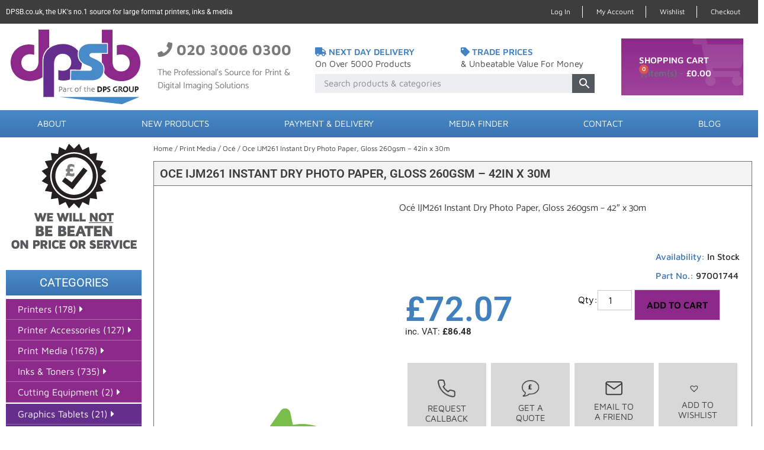

--- FILE ---
content_type: text/html; charset=UTF-8
request_url: https://www.dpsb.co.uk/product/oce-ijm261-instant-dry-photo-paper-gloss-260gsm-42-x-30m/
body_size: 46352
content:

<!DOCTYPE html><html lang="en-GB"><head><script data-no-optimize="1">var litespeed_docref=sessionStorage.getItem("litespeed_docref");litespeed_docref&&(Object.defineProperty(document,"referrer",{get:function(){return litespeed_docref}}),sessionStorage.removeItem("litespeed_docref"));</script> <meta charset="UTF-8"><meta name="viewport" content="width=device-width, initial-scale=1.0, viewport-fit=cover" /> <script data-cookieconsent="ignore" type="litespeed/javascript">window.dataLayer=window.dataLayer||[];function gtag(){dataLayer.push(arguments)}
gtag("consent","default",{ad_storage:"denied",analytics_storage:"denied",wait_for_update:500,});gtag("set","ads_data_redaction",!0)</script> <script id="Cookiebot" type="litespeed/javascript" data-src="https://consent.cookiebot.com/uc.js" data-cbid="2f591d50-0081-472c-93a2-5045d5969364" data-blockingmode="auto"></script> <script type="litespeed/javascript">(function(html){html.className=html.className.replace(/\bno-js\b/,'js')})(document.documentElement)</script> <meta name='robots' content='index, follow, max-image-preview:large, max-snippet:-1, max-video-preview:-1' /> <script data-cfasync="false" data-pagespeed-no-defer>var gtm4wp_datalayer_name = "dataLayer";
	var dataLayer = dataLayer || [];
	const gtm4wp_use_sku_instead = 1;
	const gtm4wp_currency = 'GBP';
	const gtm4wp_product_per_impression = 0;
	const gtm4wp_clear_ecommerce = false;
	const gtm4wp_datalayer_max_timeout = 2000;</script> <title>Océ IJM261 Instant Dry Photo Paper, Gloss 260gsm - 42 inch x 30m</title><meta name="description" content="Océ IJM261 Instant Dry Photo Paper, Gloss 260gsm - 42 inch x 30m" /><link rel="canonical" href="https://www.dpsb.co.uk/product/oce-ijm261-instant-dry-photo-paper-gloss-260gsm-42-x-30m/" /><meta property="og:locale" content="en_GB" /><meta property="og:type" content="article" /><meta property="og:title" content="Océ IJM261 Instant Dry Photo Paper, Gloss 260gsm - 42 inch x 30m" /><meta property="og:description" content="Océ IJM261 Instant Dry Photo Paper, Gloss 260gsm - 42 inch x 30m" /><meta property="og:url" content="https://www.dpsb.co.uk/product/oce-ijm261-instant-dry-photo-paper-gloss-260gsm-42-x-30m/" /><meta property="og:site_name" content="dpsb" /><meta property="article:modified_time" content="2025-05-21T10:04:51+00:00" /><meta property="og:image" content="https://www.dpsb.co.uk/app/uploads/2020/02/oce-logo_106-1.jpg" /><meta property="og:image:width" content="508" /><meta property="og:image:height" content="406" /><meta property="og:image:type" content="image/jpeg" /><meta name="twitter:card" content="summary_large_image" /> <script type="application/ld+json" class="yoast-schema-graph">{"@context":"https://schema.org","@graph":[{"@type":"WebPage","@id":"https://www.dpsb.co.uk/product/oce-ijm261-instant-dry-photo-paper-gloss-260gsm-42-x-30m/","url":"https://www.dpsb.co.uk/product/oce-ijm261-instant-dry-photo-paper-gloss-260gsm-42-x-30m/","name":"Océ IJM261 Instant Dry Photo Paper, Gloss 260gsm - 42 inch x 30m","isPartOf":{"@id":"https://www.dpsb.co.uk/#website"},"primaryImageOfPage":{"@id":"https://www.dpsb.co.uk/product/oce-ijm261-instant-dry-photo-paper-gloss-260gsm-42-x-30m/#primaryimage"},"image":{"@id":"https://www.dpsb.co.uk/product/oce-ijm261-instant-dry-photo-paper-gloss-260gsm-42-x-30m/#primaryimage"},"thumbnailUrl":"https://www.dpsb.co.uk/app/uploads/2020/02/oce-logo_106-1.jpg","datePublished":"2020-02-25T12:58:42+00:00","dateModified":"2025-05-21T10:04:51+00:00","description":"Océ IJM261 Instant Dry Photo Paper, Gloss 260gsm - 42 inch x 30m","breadcrumb":{"@id":"https://www.dpsb.co.uk/product/oce-ijm261-instant-dry-photo-paper-gloss-260gsm-42-x-30m/#breadcrumb"},"inLanguage":"en-GB","potentialAction":[{"@type":"ReadAction","target":["https://www.dpsb.co.uk/product/oce-ijm261-instant-dry-photo-paper-gloss-260gsm-42-x-30m/"]}]},{"@type":"ImageObject","inLanguage":"en-GB","@id":"https://www.dpsb.co.uk/product/oce-ijm261-instant-dry-photo-paper-gloss-260gsm-42-x-30m/#primaryimage","url":"https://www.dpsb.co.uk/app/uploads/2020/02/oce-logo_106-1.jpg","contentUrl":"https://www.dpsb.co.uk/app/uploads/2020/02/oce-logo_106-1.jpg","width":508,"height":406,"caption":"Oce Paper Range"},{"@type":"BreadcrumbList","@id":"https://www.dpsb.co.uk/product/oce-ijm261-instant-dry-photo-paper-gloss-260gsm-42-x-30m/#breadcrumb","itemListElement":[{"@type":"ListItem","position":1,"name":"Home","item":"https://www.dpsb.co.uk/"},{"@type":"ListItem","position":2,"name":"Shop","item":"https://www.dpsb.co.uk/shop/"},{"@type":"ListItem","position":3,"name":"Oce IJM261 Instant Dry Photo Paper, Gloss 260gsm &#8211; 42in x 30m"}]},{"@type":"WebSite","@id":"https://www.dpsb.co.uk/#website","url":"https://www.dpsb.co.uk/","name":"dpsb","description":"","publisher":{"@id":"https://www.dpsb.co.uk/#organization"},"potentialAction":[{"@type":"SearchAction","target":{"@type":"EntryPoint","urlTemplate":"https://www.dpsb.co.uk/?s={search_term_string}"},"query-input":{"@type":"PropertyValueSpecification","valueRequired":true,"valueName":"search_term_string"}}],"inLanguage":"en-GB"},{"@type":"Organization","@id":"https://www.dpsb.co.uk/#organization","name":"DPSB","url":"https://www.dpsb.co.uk/","logo":{"@type":"ImageObject","inLanguage":"en-GB","@id":"https://www.dpsb.co.uk/#/schema/logo/image/","url":"https://www.dpsb.co.uk/app/uploads/2020/02/dpsb-site-logo.png","contentUrl":"https://www.dpsb.co.uk/app/uploads/2020/02/dpsb-site-logo.png","width":225,"height":126,"caption":"DPSB"},"image":{"@id":"https://www.dpsb.co.uk/#/schema/logo/image/"}}]}</script> <link rel='dns-prefetch' href='//js.hs-scripts.com' /><link rel='dns-prefetch' href='//use.fontawesome.com' /><link rel='dns-prefetch' href='//cdn.jsdelivr.net' /><link rel='dns-prefetch' href='//fonts.googleapis.com' /><style id='wp-img-auto-sizes-contain-inline-css' type='text/css'>img:is([sizes=auto i],[sizes^="auto," i]){contain-intrinsic-size:3000px 1500px}
/*# sourceURL=wp-img-auto-sizes-contain-inline-css */</style><style id="litespeed-ccss">ul{box-sizing:border-box}:root{--wp--preset--font-size--normal:16px;--wp--preset--font-size--huge:42px}.screen-reader-text{border:0;clip-path:inset(50%);height:1px;margin:-1px;overflow:hidden;padding:0;position:absolute;width:1px;word-wrap:normal!important}html :where(img[class*=wp-image-]){height:auto;max-width:100%}:root{--wp--preset--aspect-ratio--square:1;--wp--preset--aspect-ratio--4-3:4/3;--wp--preset--aspect-ratio--3-4:3/4;--wp--preset--aspect-ratio--3-2:3/2;--wp--preset--aspect-ratio--2-3:2/3;--wp--preset--aspect-ratio--16-9:16/9;--wp--preset--aspect-ratio--9-16:9/16;--wp--preset--color--black:#000000;--wp--preset--color--cyan-bluish-gray:#abb8c3;--wp--preset--color--white:#ffffff;--wp--preset--color--pale-pink:#f78da7;--wp--preset--color--vivid-red:#cf2e2e;--wp--preset--color--luminous-vivid-orange:#ff6900;--wp--preset--color--luminous-vivid-amber:#fcb900;--wp--preset--color--light-green-cyan:#7bdcb5;--wp--preset--color--vivid-green-cyan:#00d084;--wp--preset--color--pale-cyan-blue:#8ed1fc;--wp--preset--color--vivid-cyan-blue:#0693e3;--wp--preset--color--vivid-purple:#9b51e0;--wp--preset--gradient--vivid-cyan-blue-to-vivid-purple:linear-gradient(135deg,rgba(6,147,227,1) 0%,rgb(155,81,224) 100%);--wp--preset--gradient--light-green-cyan-to-vivid-green-cyan:linear-gradient(135deg,rgb(122,220,180) 0%,rgb(0,208,130) 100%);--wp--preset--gradient--luminous-vivid-amber-to-luminous-vivid-orange:linear-gradient(135deg,rgba(252,185,0,1) 0%,rgba(255,105,0,1) 100%);--wp--preset--gradient--luminous-vivid-orange-to-vivid-red:linear-gradient(135deg,rgba(255,105,0,1) 0%,rgb(207,46,46) 100%);--wp--preset--gradient--very-light-gray-to-cyan-bluish-gray:linear-gradient(135deg,rgb(238,238,238) 0%,rgb(169,184,195) 100%);--wp--preset--gradient--cool-to-warm-spectrum:linear-gradient(135deg,rgb(74,234,220) 0%,rgb(151,120,209) 20%,rgb(207,42,186) 40%,rgb(238,44,130) 60%,rgb(251,105,98) 80%,rgb(254,248,76) 100%);--wp--preset--gradient--blush-light-purple:linear-gradient(135deg,rgb(255,206,236) 0%,rgb(152,150,240) 100%);--wp--preset--gradient--blush-bordeaux:linear-gradient(135deg,rgb(254,205,165) 0%,rgb(254,45,45) 50%,rgb(107,0,62) 100%);--wp--preset--gradient--luminous-dusk:linear-gradient(135deg,rgb(255,203,112) 0%,rgb(199,81,192) 50%,rgb(65,88,208) 100%);--wp--preset--gradient--pale-ocean:linear-gradient(135deg,rgb(255,245,203) 0%,rgb(182,227,212) 50%,rgb(51,167,181) 100%);--wp--preset--gradient--electric-grass:linear-gradient(135deg,rgb(202,248,128) 0%,rgb(113,206,126) 100%);--wp--preset--gradient--midnight:linear-gradient(135deg,rgb(2,3,129) 0%,rgb(40,116,252) 100%);--wp--preset--font-size--small:13px;--wp--preset--font-size--medium:20px;--wp--preset--font-size--large:36px;--wp--preset--font-size--x-large:42px;--wp--preset--spacing--20:0.44rem;--wp--preset--spacing--30:0.67rem;--wp--preset--spacing--40:1rem;--wp--preset--spacing--50:1.5rem;--wp--preset--spacing--60:2.25rem;--wp--preset--spacing--70:3.38rem;--wp--preset--spacing--80:5.06rem;--wp--preset--shadow--natural:6px 6px 9px rgba(0, 0, 0, 0.2);--wp--preset--shadow--deep:12px 12px 50px rgba(0, 0, 0, 0.4);--wp--preset--shadow--sharp:6px 6px 0px rgba(0, 0, 0, 0.2);--wp--preset--shadow--outlined:6px 6px 0px -3px rgba(255, 255, 255, 1), 6px 6px rgba(0, 0, 0, 1);--wp--preset--shadow--crisp:6px 6px 0px rgba(0, 0, 0, 1)}.wpcf7 form .wpcf7-response-output{margin:2em .5em 1em;padding:.2em 1em;border:2px solid #00a0d2}.wpcf7 form.init .wpcf7-response-output{display:none}:root{--woocommerce:#720eec;--wc-green:#7ad03a;--wc-red:#a00;--wc-orange:#ffba00;--wc-blue:#2ea2cc;--wc-primary:#720eec;--wc-primary-text:#fcfbfe;--wc-secondary:#e9e6ed;--wc-secondary-text:#515151;--wc-highlight:#958e09;--wc-highligh-text:white;--wc-content-bg:#fff;--wc-subtext:#767676;--wc-form-border-color:rgba(32, 7, 7, 0.8);--wc-form-border-radius:4px;--wc-form-border-width:1px}.woocommerce img,.woocommerce-page img{height:auto;max-width:100%}.woocommerce div.product div.images,.woocommerce-page div.product div.images{float:left;width:48%}@media only screen and (max-width:768px){:root{--woocommerce:#720eec;--wc-green:#7ad03a;--wc-red:#a00;--wc-orange:#ffba00;--wc-blue:#2ea2cc;--wc-primary:#720eec;--wc-primary-text:#fcfbfe;--wc-secondary:#e9e6ed;--wc-secondary-text:#515151;--wc-highlight:#958e09;--wc-highligh-text:white;--wc-content-bg:#fff;--wc-subtext:#767676;--wc-form-border-color:rgba(32, 7, 7, 0.8);--wc-form-border-radius:4px;--wc-form-border-width:1px}.woocommerce div.product div.images,.woocommerce-page div.product div.images{float:none;width:100%}}:root{--woocommerce:#720eec;--wc-green:#7ad03a;--wc-red:#a00;--wc-orange:#ffba00;--wc-blue:#2ea2cc;--wc-primary:#720eec;--wc-primary-text:#fcfbfe;--wc-secondary:#e9e6ed;--wc-secondary-text:#515151;--wc-highlight:#958e09;--wc-highligh-text:white;--wc-content-bg:#fff;--wc-subtext:#767676;--wc-form-border-color:rgba(32, 7, 7, 0.8);--wc-form-border-radius:4px;--wc-form-border-width:1px}.screen-reader-text{clip:rect(1px,1px,1px,1px);height:1px;overflow:hidden;position:absolute!important;width:1px;word-wrap:normal!important}.woocommerce .woocommerce-breadcrumb{margin:0 0 1em;padding:0}.woocommerce .woocommerce-breadcrumb::after,.woocommerce .woocommerce-breadcrumb::before{content:" ";display:table}.woocommerce .woocommerce-breadcrumb::after{clear:both}.woocommerce .quantity .qty{width:3.631em;text-align:center}.woocommerce div.product{margin-bottom:0;position:relative}.woocommerce div.product .product_title{clear:none;margin-top:0;padding:0}.woocommerce div.product div.images{margin-bottom:2em}.woocommerce div.product div.images img{display:block;width:100%;height:auto;box-shadow:none}.woocommerce div.product div.images.woocommerce-product-gallery{position:relative}.woocommerce div.product div.images .woocommerce-product-gallery__wrapper{margin:0;padding:0}.woocommerce div.product div.images .woocommerce-product-gallery__image a{display:block;outline-offset:-2px}.woocommerce div.product form.cart{margin-bottom:2em}.woocommerce div.product form.cart::after,.woocommerce div.product form.cart::before{content:" ";display:table}.woocommerce div.product form.cart::after{clear:both}.woocommerce div.product form.cart div.quantity{float:left;margin:0 4px 0 0}.woocommerce div.product form.cart .button{vertical-align:middle;float:left}.woocommerce .cart .button{float:none}.woocommerce:where(body:not(.woocommerce-block-theme-has-button-styles)) button.button{font-size:100%;margin:0;line-height:1;position:relative;text-decoration:none;overflow:visible;padding:.618em 1em;font-weight:700;border-radius:3px;left:auto;color:#515151;background-color:#e9e6ed;border:0;display:inline-block;background-image:none;box-shadow:none;text-shadow:none}.woocommerce:where(body:not(.woocommerce-block-theme-has-button-styles)) button.button.alt{background-color:#7f54b3;color:#fff;-webkit-font-smoothing:antialiased}.woocommerce:where(body:not(.woocommerce-uses-block-theme)) .woocommerce-breadcrumb{font-size:.92em;color:#767676}.woocommerce:where(body:not(.woocommerce-uses-block-theme)) .woocommerce-breadcrumb a{color:#767676}.woocommerce:where(body:not(.woocommerce-uses-block-theme)) div.product p.price{color:#958e09;font-size:1.25em}.aws-container .aws-search-form{display:-webkit-box!important;display:-moz-box!important;display:-ms-flexbox!important;display:-webkit-flex!important;display:flex!important;align-items:stretch;position:relative;float:none!important;width:100%;height:40px;background:#fff}.aws-container .aws-search-form *{-moz-box-sizing:border-box;-webkit-box-sizing:border-box;box-sizing:border-box;-moz-hyphens:manual;-webkit-hyphens:manual;hyphens:manual;border-radius:0!important}.aws-container .aws-search-form .aws-wrapper{flex-grow:1;position:relative;vertical-align:top;padding:0;width:100%;overflow:hidden}.aws-container .aws-search-form .aws-wrapper .aws-loader,.aws-container .aws-search-form .aws-wrapper .aws-loader:after{border-radius:50%!important;width:20px;height:20px}.aws-container .aws-search-form .aws-wrapper .aws-loader{position:absolute;display:none;right:10px;top:50%;z-index:999;margin:-10px 0 0;font-size:10px;text-indent:-9999em;border-top:3px solid #ededed;border-right:3px solid #ededed;border-bottom:3px solid #ededed;border-left:3px solid #555}.aws-container .aws-search-form .aws-search-clear{display:none!important;position:absolute;top:0;right:0;z-index:2;color:#757575;height:100%;width:38px;padding:0 0 0 10px;text-align:left}.aws-container .aws-search-form .aws-search-clear span{position:relative;display:block;font-size:24px;line-height:24px;top:50%;margin-top:-12px}.aws-container .aws-search-form .aws-search-btn{padding:0;line-height:10px;width:42px}.aws-container .aws-search-form .aws-search-btn_icon{display:inline-block;fill:currentColor;height:24px;line-height:24px;position:relative;width:42px;color:#555}.aws-container .aws-search-form .aws-search-btn svg{display:block;height:100%;width:100%}.aws-container .aws-search-form .aws-form-btn{display:-webkit-box;display:-moz-box;display:-ms-flexbox;display:-webkit-flex;display:flex;justify-content:center;flex-direction:column;text-align:center;background:#ededed;border:1px solid #d8d8d8;margin:0 0 0-1px;position:relative;white-space:nowrap}.aws-suggest{color:#999;position:absolute;top:0;left:0;white-space:nowrap;overflow:hidden;text-align:left;z-index:1;width:100%;height:100%}.aws-suggest__keys{display:inline-block;line-height:30px;font-size:12px}.aws-suggest__keys{padding:6px 10px;opacity:0}.aws-suggest__addon{display:none}.aws-suggest__addon:before{content:"-";padding:0 5px}.aws-container .aws-search-label{position:absolute!important;left:-10000px;top:auto;width:1px;height:1px;overflow:hidden;clip:rect(1px,1px,1px,1px)}.aws-container .aws-search-field{width:100%;max-width:100%;color:#313131;padding:6px 15px;line-height:30px;display:block;height:100%;min-height:inherit;margin:0!important;font-size:12px;position:relative;z-index:2;border:1px solid #d8d8d8;outline:0;background:0 0;-webkit-appearance:none}.aws-container .aws-search-field::-ms-clear{display:none;width:0;height:0}.aws-container .aws-search-field::-ms-reveal{display:none;width:0;height:0}.aws-container .aws-search-field::-webkit-search-cancel-button,.aws-container .aws-search-field::-webkit-search-decoration,.aws-container .aws-search-field::-webkit-search-results-button,.aws-container .aws-search-field::-webkit-search-results-decoration{display:none}.tinv-wishlist .tinvwl_add_to_wishlist_button.tinvwl-icon-heart:before{font-size:18px!important}.tinv-wishlist *{-webkit-box-sizing:border-box;box-sizing:border-box}.tinv-wishlist .tinvwl_add_to_wishlist_button.tinvwl-icon-heart:before{content:"\e909";display:inline-block;font-family:tinvwl-webfont!important;speak:none;font-style:normal;font-weight:400;font-variant:normal;text-transform:none;line-height:1;-webkit-font-smoothing:antialiased;-moz-osx-font-smoothing:grayscale;font-size:20px;vertical-align:sub;margin-right:5px}.tinvwl_add_to_wishlist_button{display:inline-block;opacity:1;visibility:visible;position:relative}.tinv-wraper.tinv-wishlist{font-size:100%}.tinvwl-tooltip{display:none}.tinv-wishlist .tinv-wishlist-clear{visibility:visible;width:auto;height:auto}.tinv-wishlist-clear:before{content:"";display:table}.tinv-wishlist-clear:after{content:"";display:table;clear:both}.tinvwl_already_on_wishlist-text{display:none!important}*,:after,:before{box-sizing:border-box}:after,:before{text-decoration:inherit;vertical-align:inherit}html{line-height:1.5;-moz-tab-size:4;-o-tab-size:4;tab-size:4;-ms-text-size-adjust:100%;-webkit-text-size-adjust:100%;word-break:break-word}body{margin:0}h1{font-size:2em;margin:.67em 0}nav ul{list-style:none;padding:0}a{background-color:#fff0}strong{font-weight:bolder}small{font-size:80%}img,svg{vertical-align:middle}img{border-style:none}svg:not([fill]){fill:currentColor}svg:not(:root){overflow:hidden}button,input,select{margin:0}button{overflow:visible;text-transform:none}[type=submit],button{-webkit-appearance:button}input{overflow:visible}select{text-transform:none}textarea{margin:0;overflow:auto;resize:vertical}[type=search]{-webkit-appearance:textfield;outline-offset:-2px}::-webkit-inner-spin-button,::-webkit-outer-spin-button{height:auto}::-webkit-input-placeholder{color:inherit;opacity:.54}::-webkit-search-decoration{-webkit-appearance:none}::-webkit-file-upload-button{-webkit-appearance:button;font:inherit}::-moz-focus-inner{border-style:none;padding:0}:-moz-focusring{outline:1px dotted ButtonText}:-moz-ui-invalid{box-shadow:none}[tabindex],a,button,input,label,select,textarea{touch-action:manipulation}html{font-family:system-ui,-apple-system,Segoe UI,Roboto,Ubuntu,Cantarell,Noto Sans,sans-serif,Apple Color Emoji,Segoe UI Emoji,Segoe UI Symbol,Noto Color Emoji}button,input,select,textarea{background-color:#fff0;border:1px solid WindowFrame;color:inherit;font:inherit;letter-spacing:inherit;padding:.25em .375em}select{-moz-appearance:none;-webkit-appearance:none;background:no-repeat 100%/1em;border-radius:0;padding-right:1em}select:not([multiple]):not([size]){background-image:url("data:image/svg+xml;charset=utf-8,%3Csvg xmlns='http://www.w3.org/2000/svg' width='16' height='4'%3E%3Cpath d='M4 0h6L7 4'/%3E%3C/svg%3E")}::-ms-expand{display:none}:-ms-input-placeholder{color:rgb(0 0 0 / .54)}.screen-reader-text{border:0;clip:rect(1px,1px,1px,1px);clip-path:inset(50%);height:1px;margin:-1px;overflow:hidden;padding:0;position:absolute!important;width:1px;word-wrap:normal!important}.wp-post-image{width:100%;height:auto}body{font-family:Maven Pro,sans-serif}::-webkit-input-placeholder{font-family:Maven Pro,sans-serif}:-moz-placeholder,::-moz-placeholder{font-family:Maven Pro,sans-serif}:-ms-input-placeholder{font-family:Maven Pro,sans-serif}h1,h2,h3,h4{margin:0 0 15px;line-height:1.1em}h1,h2,h3,h4{font-family:Maven Pro,sans-serif}body .menu-item.logged_in{display:none}body .menu-item.not_logged_in{display:block}.aws-container{font-family:Roboto,Sans-serif}.aws-search-form{height:32px!important}.aws-wrapper{overflow:hidden!important;border-top-left-radius:3px!important;border-bottom-left-radius:3px!important}.aws-search-field{background-color:#eceeef!important;font-weight:400!important;font-size:15px!important;border:0!important}.aws-form-btn{overflow:hidden!important;border-top-right-radius:3px!important;border-bottom-right-radius:3px!important;background:#54595f!important;border:1px solid #54595f!important}.aws-form-btn .aws-search-btn_icon{color:#fff!important}.newsletter_signup .wpcf7-form .wpcf7-response-output{position:absolute;bottom:100%;background-color:#fff;border-radius:10px}.elementor a{text-decoration:none}.woocommerce button.button.alt{background-color:#8d298a}.single-product .quantity{display:flex;justify-content:center;align-items:center}.single-product .single_add_to_cart_button{padding:13px 20px}.single-product .related.products>h2{display:none}@media (max-width:768px){.woocommerce-product-gallery__image img{max-height:400px;width:auto!important;margin:auto}}@media (max-width:1221px){.woocommerce .elementor-189 .elementor-element.elementor-element-75710b3 .price{font-size:44px!important;line-height:56px!important}}.product-quick-buttons{display:flex;justify-content:space-between}.product-quick-buttons .product-quick-button{background-color:#d8d8d8;color:#3d3d3d;display:flex;justify-content:center;flex:1;align-items:center;flex-direction:column;padding:28px 10px;margin:0 4px}.product-quick-buttons .product-quick-button .icon,.product-quick-buttons .product-quick-button .tinvwl-icon-heart:before{width:30px;font-size:35px;margin:0}.product-quick-buttons .product-quick-button .tinvwl_add_to_wishlist_button .tinvwl_add_to_wishlist-text,.product-quick-buttons .product-quick-button p{font-size:15px;text-align:center;margin-bottom:0;margin-top:10px;line-height:17px;font-weight:400;text-transform:uppercase}@media (max-width:530px){.product-quick-buttons{flex-wrap:wrap}.product-quick-buttons .product-quick-button{width:calc(50% - 8px);flex:auto;margin:4px}}.product-quick-buttons .tinvwl-shortcode-add-to-cart{height:100%;display:flex;justify-content:center;align-items:center}.product-quick-buttons .tinvwl-shortcode-add-to-cart .tinvwl_add_to_wishlist_button{color:#3d3d3d;display:flex;justify-content:center;align-items:center;flex-direction:column}.elementor-menu-cart__container{z-index:10000000000!important}.finance_form{border:solid;border-width:2px;padding:10px;color:#292929}.finance_form h3{width:100%;margin-bottom:5px}.finance_form .subtitle{width:100%;margin:0;font-size:14px}.finance_form .subinfo{font-size:13px;color:rgb(0 0 0 / .6)}.finance_form .content{width:100%;display:flex;flex-wrap:wrap;align-items:center}.finance_form .content>label{flex:1;align-items:center}.finance_form .content>label select{margin:5px 0}.finance_form .content>.finance_details.active{flex:4;display:flex;align-items:center}.finance_form .content>.finance_details.active .box{flex:1;padding:5px;margin:0;text-align:center}.finance_form .content>.finance_details.active .box span{display:block;font-weight:700;padding:5px;opacity:.9}@media (max-width:1260px){.finance_form .content>.finance_details.active{flex-wrap:wrap}.finance_form .content>.finance_details.active .box{flex:auto}}.finance_form .content .subinfo{width:100%;white-space:pre-wrap}@media (max-width:1260px){.elementor .finance_form .content>label{width:100%;flex:auto}}.category-menu{padding:0;margin:0}.category-menu .break{width:100%;height:2px;background-color:#fff;display:block}.category-menu li{list-style:none}.category-menu li a .category-link{padding:5px 5px 5px 20px;color:#fff;border-bottom:solid;border-color:hsl(0 0% 100% / .3);border-width:1px}.category-menu li .child-categories{display:none}.meta_field{color:#3b73b0;font-size:15px;font-weight:500;line-height:17px}.meta_field .value{color:#292929}.menu-item a{font-weight:400!important;font-family:Maven Pro,sans-serif!important}@media (max-width:1024px) and (min-width:768px){.elementor-189 .elementor-element.elementor-element-a773eb9{width:100%!important}}.elementor-screen-only,.screen-reader-text{height:1px;margin:-1px;overflow:hidden;padding:0;position:absolute;top:-10000em;width:1px;clip:rect(0,0,0,0);border:0}.elementor *,.elementor :after,.elementor :before{box-sizing:border-box}.elementor a{box-shadow:none;text-decoration:none}.elementor img{border:none;border-radius:0;box-shadow:none;height:auto;max-width:100%}.elementor .elementor-background-overlay{inset:0;position:absolute}.elementor-widget-wrap>.elementor-element.elementor-absolute{position:absolute}.elementor-widget-wrap .elementor-element.elementor-widget__width-auto{max-width:100%}.elementor-element{--flex-direction:initial;--flex-wrap:initial;--justify-content:initial;--align-items:initial;--align-content:initial;--gap:initial;--flex-basis:initial;--flex-grow:initial;--flex-shrink:initial;--order:initial;--align-self:initial;align-self:var(--align-self);flex-basis:var(--flex-basis);flex-grow:var(--flex-grow);flex-shrink:var(--flex-shrink);order:var(--order)}.elementor-element.elementor-absolute{z-index:1}.elementor-element:where(.e-con-full,.elementor-widget){align-content:var(--align-content);align-items:var(--align-items);flex-direction:var(--flex-direction);flex-wrap:var(--flex-wrap);gap:var(--row-gap) var(--column-gap);justify-content:var(--justify-content)}.elementor-align-justify .elementor-button{width:100%}:root{--page-title-display:block}.elementor-page-title,h1.entry-title{display:var(--page-title-display)}.elementor-section{position:relative}.elementor-section .elementor-container{display:flex;margin-left:auto;margin-right:auto;position:relative}@media (max-width:1024px){.elementor-section .elementor-container{flex-wrap:wrap}}.elementor-section.elementor-section-boxed>.elementor-container{max-width:1140px}.elementor-section.elementor-section-items-middle>.elementor-container{align-items:center}@media (min-width:768px){.elementor-section.elementor-section-height-full{height:100vh}.elementor-section.elementor-section-height-full>.elementor-container{height:100%}}.elementor-widget-wrap{align-content:flex-start;flex-wrap:wrap;position:relative;width:100%}.elementor:not(.elementor-bc-flex-widget) .elementor-widget-wrap{display:flex}.elementor-widget-wrap>.elementor-element{width:100%}.elementor-widget{position:relative}.elementor-widget:not(:last-child){margin-bottom:var(--kit-widget-spacing,20px)}.elementor-widget:not(:last-child).elementor-widget__width-auto{margin-bottom:0}.elementor-column{display:flex;min-height:1px;position:relative}.elementor-column-gap-default>.elementor-column>.elementor-element-populated{padding:10px}@media (min-width:768px){.elementor-column.elementor-col-25{width:25%}.elementor-column.elementor-col-33{width:33.333%}.elementor-column.elementor-col-50{width:50%}.elementor-column.elementor-col-100{width:100%}}@media (min-width:768px) and (max-width:1024px){.elementor-reverse-tablet>.elementor-container>:first-child{order:10}.elementor-reverse-tablet>.elementor-container>:nth-child(2){order:9}}@media (min-width:-1) and (max-width:1024px){.elementor-reverse-tablet>.elementor-container>:first-child{order:10}.elementor-reverse-tablet>.elementor-container>:nth-child(2){order:9}}@media (min-width:768px) and (max-width:-1){.elementor-reverse-tablet>.elementor-container>:first-child,.elementor-reverse-tablet>.elementor-container>:nth-child(2){order:0}}@media (max-width:767px){.elementor-reverse-mobile>.elementor-container>:first-child{order:10}.elementor-reverse-mobile>.elementor-container>:nth-child(2){order:9}.elementor-column{width:100%}}@media (prefers-reduced-motion:no-preference){html{scroll-behavior:smooth}}.elementor-form-fields-wrapper{display:flex;flex-wrap:wrap}.elementor-form-fields-wrapper.elementor-labels-above .elementor-field-group>input,.elementor-form-fields-wrapper.elementor-labels-above .elementor-field-group>textarea{flex-basis:100%;max-width:100%}.elementor-field-group{align-items:center;flex-wrap:wrap}.elementor-field-group.elementor-field-type-submit{align-items:flex-end}.elementor-field-group .elementor-field-textual{background-color:#fff0;border:1px solid #69727d;color:#1f2124;flex-grow:1;max-width:100%;vertical-align:middle;width:100%}.elementor-field-group .elementor-field-textual::-moz-placeholder{color:inherit;font-family:inherit;opacity:.6}.elementor-field-textual{border-radius:3px;font-size:15px;line-height:1.4;min-height:40px;padding:5px 14px}.elementor-button-align-center .e-form__buttons,.elementor-button-align-center .elementor-field-type-submit{justify-content:center}.elementor-button-align-center .elementor-field-type-submit:not(.e-form__buttons__wrapper) .elementor-button{flex-basis:auto}.elementor-form .elementor-button{border:none;padding-block-end:0;padding-block-start:0}.elementor-form .elementor-button-content-wrapper,.elementor-form .elementor-button>span{display:flex;flex-direction:row;gap:5px;justify-content:center}.elementor-form .elementor-button.elementor-size-sm{min-height:40px}.elementor-heading-title{line-height:1;margin:0;padding:0}.elementor-button{background-color:#69727d;border-radius:3px;color:#fff;display:inline-block;font-size:15px;line-height:1;padding:12px 24px;fill:#fff;text-align:center}.elementor-button:visited{color:#fff}.elementor-button-content-wrapper{display:flex;flex-direction:row;gap:5px;justify-content:center}.elementor-button-icon{align-items:center;display:flex}.elementor-button-text{display:inline-block}.elementor-button span{text-decoration:inherit}.elementor-icon{color:#69727d;display:inline-block;font-size:50px;line-height:1;text-align:center}.elementor-icon i{display:block;height:1em;position:relative;width:1em}.elementor-icon i:before{left:50%;position:absolute;transform:translateX(-50%)}@media (max-width:767px){.elementor .elementor-hidden-phone{display:none}}@media (min-width:768px) and (max-width:1024px){.elementor .elementor-hidden-tablet{display:none}}@media (min-width:1025px) and (max-width:99999px){.elementor .elementor-hidden-desktop{display:none}}.e-form__buttons{flex-wrap:wrap}.e-form__buttons{display:flex}.elementor-field-type-hidden{display:none}.elementor-field-type-tel input{direction:inherit}.elementor-form .elementor-button .elementor-button-content-wrapper{align-items:center}.elementor-form .elementor-button .elementor-button-text{white-space:normal}.elementor-form .elementor-button .elementor-button-content-wrapper{gap:5px}.elementor-form .elementor-button .elementor-button-text{flex-grow:unset;order:unset}[data-elementor-type=popup]:not(.elementor-edit-area){display:none}.elementor-item:after,.elementor-item:before{display:block;position:absolute}.elementor-item:not(:hover):not(:focus):not(.elementor-item-active):not(.highlighted):after,.elementor-item:not(:hover):not(:focus):not(.elementor-item-active):not(.highlighted):before{opacity:0}.e--pointer-underline .elementor-item:after,.e--pointer-underline .elementor-item:before{background-color:#3f444b;height:3px;left:0;width:100%;z-index:2}.e--pointer-underline .elementor-item:after{bottom:0;content:""}.elementor-nav-menu--main .elementor-nav-menu a{padding:13px 20px}.elementor-nav-menu--layout-horizontal{display:flex}.elementor-nav-menu--layout-horizontal .elementor-nav-menu{display:flex;flex-wrap:wrap}.elementor-nav-menu--layout-horizontal .elementor-nav-menu a{flex-grow:1;white-space:nowrap}.elementor-nav-menu--layout-horizontal .elementor-nav-menu>li{display:flex}.elementor-nav-menu--layout-horizontal .elementor-nav-menu>li:not(:first-child)>a{margin-inline-start:var(--e-nav-menu-horizontal-menu-item-margin)}.elementor-nav-menu--layout-horizontal .elementor-nav-menu>li:not(:last-child)>a{margin-inline-end:var(--e-nav-menu-horizontal-menu-item-margin)}.elementor-nav-menu--layout-horizontal .elementor-nav-menu>li:not(:last-child):after{align-self:center;border-color:var(--e-nav-menu-divider-color,#000);border-left-style:var(--e-nav-menu-divider-style,solid);border-left-width:var(--e-nav-menu-divider-width,2px);content:var(--e-nav-menu-divider-content,none);height:var(--e-nav-menu-divider-height,35%)}.elementor-nav-menu__align-start .elementor-nav-menu{justify-content:flex-start;margin-inline-end:auto}.elementor-nav-menu__align-start .elementor-nav-menu--layout-vertical>ul>li>a{justify-content:flex-start}.elementor-nav-menu__align-end .elementor-nav-menu{justify-content:flex-end;margin-inline-start:auto}.elementor-nav-menu__align-center .elementor-nav-menu{justify-content:center;margin-inline-end:auto;margin-inline-start:auto}.elementor-nav-menu__align-center .elementor-nav-menu--layout-vertical>ul>li>a{justify-content:center}.elementor-nav-menu__align-justify .elementor-nav-menu--layout-horizontal .elementor-nav-menu{width:100%}.elementor-nav-menu__align-justify .elementor-nav-menu--layout-horizontal .elementor-nav-menu>li{flex-grow:1}.elementor-nav-menu__align-justify .elementor-nav-menu--layout-horizontal .elementor-nav-menu>li>a{justify-content:center}.elementor-widget-nav-menu .elementor-widget-container{display:flex;flex-direction:column}.elementor-nav-menu{position:relative;z-index:2}.elementor-nav-menu:after{clear:both;content:" ";display:block;font:0/0 serif;height:0;overflow:hidden;visibility:hidden}.elementor-nav-menu,.elementor-nav-menu li{display:block;line-height:normal;list-style:none;margin:0;padding:0}.elementor-nav-menu a,.elementor-nav-menu li{position:relative}.elementor-nav-menu li{border-width:0}.elementor-nav-menu a{align-items:center;display:flex}.elementor-nav-menu a{line-height:20px;padding:10px 20px}.elementor-menu-toggle{align-items:center;background-color:rgb(0 0 0 / .05);border:0 solid;border-radius:3px;color:#33373d;display:flex;font-size:var(--nav-menu-icon-size,22px);justify-content:center;padding:.25em}.elementor-menu-toggle:not(.elementor-active) .elementor-menu-toggle__icon--close{display:none}.elementor-nav-menu--dropdown{background-color:#fff;font-size:13px}.elementor-nav-menu--dropdown-none .elementor-nav-menu--dropdown{display:none}.elementor-nav-menu--dropdown.elementor-nav-menu__container{margin-top:10px;overflow-x:hidden;overflow-y:auto;transform-origin:top}.elementor-nav-menu--dropdown a{color:#33373d}.elementor-nav-menu--toggle{--menu-height:100vh}.elementor-nav-menu--toggle .elementor-menu-toggle:not(.elementor-active)+.elementor-nav-menu__container{max-height:0;overflow:hidden;transform:scaleY(0)}.elementor-nav-menu--stretch .elementor-nav-menu__container.elementor-nav-menu--dropdown{position:absolute;z-index:9997}@media (max-width:767px){.elementor-nav-menu--dropdown-mobile .elementor-nav-menu--main{display:none}}@media (min-width:768px){.elementor-nav-menu--dropdown-mobile .elementor-menu-toggle,.elementor-nav-menu--dropdown-mobile .elementor-nav-menu--dropdown{display:none}.elementor-nav-menu--dropdown-mobile nav.elementor-nav-menu--dropdown.elementor-nav-menu__container{overflow-y:hidden}}@media (max-width:1024px){.elementor-nav-menu--dropdown-tablet .elementor-nav-menu--main{display:none}}@media (min-width:1025px){.elementor-nav-menu--dropdown-tablet .elementor-menu-toggle,.elementor-nav-menu--dropdown-tablet .elementor-nav-menu--dropdown{display:none}.elementor-nav-menu--dropdown-tablet nav.elementor-nav-menu--dropdown.elementor-nav-menu__container{overflow-y:hidden}}.elementor-widget-image{text-align:center}.elementor-widget-image a{display:inline-block}.elementor-widget-image img{display:inline-block;vertical-align:middle}.elementor-menu-cart__wrapper{text-align:var(--main-alignment,left)}.elementor-menu-cart__toggle_wrapper{display:inline-block;position:relative}.elementor-menu-cart__toggle{display:inline-block}.elementor-menu-cart__toggle .elementor-button{align-items:center;background-color:var(--toggle-button-background-color,transparent);border-color:var(--toggle-button-border-color,#69727d);border-radius:var(--toggle-button-border-radius,0);border-style:var(--toggle-button-border-type,solid);border-width:var(--toggle-button-border-width,1px);color:var(--toggle-button-text-color,#69727d);display:inline-flex;flex-direction:row;gap:.3em;padding:var(--toggle-icon-padding,12px 24px)}.elementor-menu-cart__toggle .elementor-button-icon{position:relative}.elementor-menu-cart__toggle .elementor-button-icon{color:var(--toggle-button-icon-color,#69727d);font-size:var(--toggle-icon-size,inherit)}.elementor-menu-cart__toggle .elementor-button-icon,.elementor-menu-cart__toggle .elementor-button-text{flex-grow:unset;order:unset}.elementor-menu-cart--items-indicator-bubble .elementor-menu-cart__toggle .elementor-button-icon .elementor-button-icon-qty[data-counter]{background-color:var(--items-indicator-background-color,#d9534f);border-radius:100%;color:var(--items-indicator-text-color,#fff);display:block;font-size:10px;height:1.6em;inset-inline-end:-.7em;line-height:1.5em;min-width:1.6em;position:absolute;text-align:center;top:-.7em}.elementor-menu-cart__container{background-color:rgb(0 0 0 / .25);height:100%;left:0;overflow:hidden;position:fixed;text-align:left;top:0;transform:scale(1);width:100vw;z-index:9998}.elementor-menu-cart__main{align-items:stretch;background-color:var(--cart-background-color,#fff);border-color:var(--cart-border-color,initial);border-radius:var(--cart-border-radius,0);border-style:var(--cart-border-style,none);bottom:0;box-shadow:0 0 20px rgb(0 0 0 / .2);display:flex;flex-direction:column;font-size:14px;left:var(--side-cart-alignment-left,auto);margin-top:var(--mini-cart-spacing,0);max-width:100%;min-height:200px;padding:var(--cart-padding,20px 30px);position:fixed;right:var(--side-cart-alignment-right,0);top:0;transform:translateX(0);width:350px}.elementor-menu-cart__main .widget_shopping_cart_content{display:flex;flex-direction:column;height:100%}body.elementor-default .elementor-widget-woocommerce-menu-cart:not(.elementor-menu-cart--shown) .elementor-menu-cart__container{background-color:#fff0;transform:scale(0)}body.elementor-default .elementor-widget-woocommerce-menu-cart:not(.elementor-menu-cart--shown) .elementor-menu-cart__main{opacity:0;overflow:hidden;transform:var(--side-cart-alignment-transform,translateX(100%))}.elementor-menu-cart__close-button{align-self:flex-end;display:inline-block;font-family:eicons;font-size:20px;height:var(--cart-close-icon-size,25px);line-height:1;margin:0 0 20px;position:relative;width:var(--cart-close-icon-size,25px)}.elementor-menu-cart__close-button:after,.elementor-menu-cart__close-button:before{background:var(--cart-close-button-color,#69727d);border-radius:1px;content:"";height:3px;left:0;margin-top:-1px;position:absolute;top:50%;width:100%}.elementor-menu-cart__close-button:before{transform:rotate(45deg)}.elementor-menu-cart__close-button:after{transform:rotate(-45deg)}.elementor-widget-woocommerce-menu-cart:not(.elementor-menu-cart--show-subtotal-yes) .elementor-menu-cart__toggle .elementor-button-text{display:none}body.woocommerce div.product .elementor-widget-woocommerce-product-images div.images,body.woocommerce-page div.product .elementor-widget-woocommerce-product-images div.images{float:none;padding:0;width:100%}:is(.elementor-widget-woocommerce-product-add-to-cart,.woocommerce div.product .elementor-widget-woocommerce-product-add-to-cart,.elementor-widget-wc-add-to-cart,.woocommerce div.product .elementor-widget-wc-add-to-cart) form.cart{margin:0}:is(.elementor-widget-woocommerce-product-add-to-cart,.woocommerce div.product .elementor-widget-woocommerce-product-add-to-cart,.elementor-widget-wc-add-to-cart,.woocommerce div.product .elementor-widget-wc-add-to-cart) form.cart:not(.grouped_form):not(.variations_form){display:flex;flex-wrap:nowrap}:is(.elementor-widget-woocommerce-product-add-to-cart,.woocommerce div.product .elementor-widget-woocommerce-product-add-to-cart,.elementor-widget-wc-add-to-cart,.woocommerce div.product .elementor-widget-wc-add-to-cart) form.cart .button:where(:not(:first-child)),:is(.elementor-widget-woocommerce-product-add-to-cart,.woocommerce div.product .elementor-widget-woocommerce-product-add-to-cart,.elementor-widget-wc-add-to-cart,.woocommerce div.product .elementor-widget-wc-add-to-cart) form.cart button:where(:not(:first-child)){margin-left:var(--button-spacing,10px);margin-top:0}:is(.elementor-widget-woocommerce-product-add-to-cart,.woocommerce div.product .elementor-widget-woocommerce-product-add-to-cart,.elementor-widget-wc-add-to-cart,.woocommerce div.product .elementor-widget-wc-add-to-cart) .quantity{vertical-align:middle}:is(.elementor-widget-woocommerce-product-add-to-cart,.woocommerce div.product .elementor-widget-woocommerce-product-add-to-cart,.elementor-widget-wc-add-to-cart,.woocommerce div.product .elementor-widget-wc-add-to-cart) .quantity .qty{margin-right:0;vertical-align:top}:is(.elementor-widget-woocommerce-product-add-to-cart,.woocommerce div.product .elementor-widget-woocommerce-product-add-to-cart,.elementor-widget-wc-add-to-cart,.woocommerce div.product .elementor-widget-wc-add-to-cart) .quantity input{height:100%}:is(.elementor-widget-woocommerce-product-add-to-cart,.woocommerce div.product .elementor-widget-woocommerce-product-add-to-cart,.elementor-widget-wc-add-to-cart,.woocommerce div.product .elementor-widget-wc-add-to-cart).elementor-add-to-cart--align-right:not([class*="--layout-stacked"]):not([class*="--layout-auto"]) form.cart:not(.grouped_form):not(.variations_form){justify-content:flex-end;text-align:right}:is(.elementor-widget-woocommerce-product-add-to-cart,.woocommerce div.product .elementor-widget-woocommerce-product-add-to-cart,.elementor-widget-wc-add-to-cart,.woocommerce div.product .elementor-widget-wc-add-to-cart).elementor-add-to-cart--align-right form.cart div.quantity{margin-right:0}:is(.elementor-widget-woocommerce-product-add-to-cart,.woocommerce div.product .elementor-widget-woocommerce-product-add-to-cart,.elementor-widget-wc-add-to-cart,.woocommerce div.product .elementor-widget-wc-add-to-cart).elementor-add-to-cart--align-right form.cart .button,:is(.elementor-widget-woocommerce-product-add-to-cart,.woocommerce div.product .elementor-widget-woocommerce-product-add-to-cart,.elementor-widget-wc-add-to-cart,.woocommerce div.product .elementor-widget-wc-add-to-cart).elementor-add-to-cart--align-right form.cart button{flex-basis:auto}[class*=" eicon-"],[class^=eicon]{display:inline-block;font-family:eicons;font-size:inherit;font-weight:400;font-style:normal;font-variant:normal;line-height:1;text-rendering:auto;-webkit-font-smoothing:antialiased;-moz-osx-font-smoothing:grayscale}.eicon-menu-bar:before{content:"\e816"}.eicon-close:before{content:"\e87f"}.eicon-cart-solid:before{content:"\e8eb"}.elementor-kit-449{--e-global-color-primary:#0096D6E6;--e-global-color-secondary:#54595F;--e-global-color-text:#7A7A7A;--e-global-color-accent:#61CE70;--e-global-typography-primary-font-family:"Roboto";--e-global-typography-primary-font-weight:600;--e-global-typography-secondary-font-family:"Roboto Slab";--e-global-typography-secondary-font-weight:400;--e-global-typography-text-font-family:"Roboto";--e-global-typography-text-font-weight:400;--e-global-typography-accent-font-family:"Roboto";--e-global-typography-accent-font-weight:500}.elementor-section.elementor-section-boxed>.elementor-container{max-width:1640px}.elementor-widget:not(:last-child){margin-block-end:20px}.elementor-element{--widgets-spacing:20px 20px;--widgets-spacing-row:20px;--widgets-spacing-column:20px}h1.entry-title{display:var(--page-title-display)}@media (max-width:1024px){.elementor-section.elementor-section-boxed>.elementor-container{max-width:1024px}}@media (max-width:767px){.elementor-section.elementor-section-boxed>.elementor-container{max-width:767px}}.elementor-286 .elementor-element.elementor-element-2edbab1e>.elementor-container{max-width:640px}.elementor-286 .elementor-element.elementor-element-2edbab1e{padding:30px 30px 30px 30px}.elementor-widget-heading .elementor-heading-title{font-family:var(--e-global-typography-primary-font-family),Sans-serif;font-weight:var(--e-global-typography-primary-font-weight);color:var(--e-global-color-primary)}.elementor-286 .elementor-element.elementor-element-6993edb5{text-align:center}.elementor-286 .elementor-element.elementor-element-6993edb5 .elementor-heading-title{font-size:30px;color:#2A2A2A}.elementor-286 .elementor-element.elementor-element-56fcb762{text-align:center}.elementor-286 .elementor-element.elementor-element-56fcb762 .elementor-heading-title{font-size:17px;font-weight:400;color:#2A2A2A}.elementor-widget-form .elementor-field-group>label{color:var(--e-global-color-text)}.elementor-widget-form .elementor-field-group>label{font-family:var(--e-global-typography-text-font-family),Sans-serif;font-weight:var(--e-global-typography-text-font-weight)}.elementor-widget-form .elementor-field-group .elementor-field{color:var(--e-global-color-text)}.elementor-widget-form .elementor-field-group .elementor-field{font-family:var(--e-global-typography-text-font-family),Sans-serif;font-weight:var(--e-global-typography-text-font-weight)}.elementor-widget-form .elementor-button{font-family:var(--e-global-typography-accent-font-family),Sans-serif;font-weight:var(--e-global-typography-accent-font-weight)}.elementor-widget-form .elementor-button[type="submit"]{background-color:var(--e-global-color-accent)}.elementor-widget-form{--e-form-steps-indicator-inactive-primary-color:var( --e-global-color-text );--e-form-steps-indicator-active-primary-color:var( --e-global-color-accent );--e-form-steps-indicator-completed-primary-color:var( --e-global-color-accent );--e-form-steps-indicator-progress-color:var( --e-global-color-accent );--e-form-steps-indicator-progress-background-color:var( --e-global-color-text );--e-form-steps-indicator-progress-meter-color:var( --e-global-color-text )}.elementor-286 .elementor-element.elementor-element-73c0ae18 .elementor-field-group{padding-right:calc(10px/2);padding-left:calc(10px/2);margin-bottom:10px}.elementor-286 .elementor-element.elementor-element-73c0ae18 .elementor-form-fields-wrapper{margin-left:calc(-10px/2);margin-right:calc(-10px/2);margin-bottom:-10px}.elementor-286 .elementor-element.elementor-element-73c0ae18 .elementor-field-group.recaptcha_v3-bottomright{margin-bottom:0}body .elementor-286 .elementor-element.elementor-element-73c0ae18 .elementor-labels-above .elementor-field-group>label{padding-bottom:0}.elementor-286 .elementor-element.elementor-element-73c0ae18 .elementor-field-group .elementor-field:not(.elementor-select-wrapper){background-color:#fff}.elementor-286 .elementor-element.elementor-element-73c0ae18 .elementor-button[type="submit"]{color:#fff}.elementor-286 .elementor-element.elementor-element-73c0ae18{--e-form-steps-indicators-spacing:20px;--e-form-steps-indicator-padding:30px;--e-form-steps-indicator-inactive-secondary-color:#ffffff;--e-form-steps-indicator-active-secondary-color:#ffffff;--e-form-steps-indicator-completed-secondary-color:#ffffff;--e-form-steps-divider-width:1px;--e-form-steps-divider-gap:10px}.elementor-278 .elementor-element.elementor-element-19a6418b>.elementor-container{max-width:838px}.elementor-278 .elementor-element.elementor-element-19a6418b{padding:30px 30px 30px 30px}.elementor-widget-heading .elementor-heading-title{font-family:var(--e-global-typography-primary-font-family),Sans-serif;font-weight:var(--e-global-typography-primary-font-weight);color:var(--e-global-color-primary)}.elementor-278 .elementor-element.elementor-element-4ce773ed{text-align:center}.elementor-278 .elementor-element.elementor-element-4ce773ed .elementor-heading-title{font-size:30px;color:#2A2A2A}.elementor-278 .elementor-element.elementor-element-207dfcdc{text-align:center}.elementor-278 .elementor-element.elementor-element-207dfcdc .elementor-heading-title{font-size:17px;font-weight:400;color:#2A2A2A}.elementor-278 .elementor-element.elementor-element-b27be1f{text-align:center}.elementor-278 .elementor-element.elementor-element-b27be1f .elementor-heading-title{font-size:20px;color:#2A2A2A}.elementor-278 .elementor-element.elementor-element-f781f3a{text-align:center}.elementor-278 .elementor-element.elementor-element-f781f3a .elementor-heading-title{font-size:20px;color:#2A2A2A}.elementor-widget-form .elementor-field-group>label{color:var(--e-global-color-text)}.elementor-widget-form .elementor-field-group>label{font-family:var(--e-global-typography-text-font-family),Sans-serif;font-weight:var(--e-global-typography-text-font-weight)}.elementor-widget-form .elementor-field-group .elementor-field{color:var(--e-global-color-text)}.elementor-widget-form .elementor-field-group .elementor-field{font-family:var(--e-global-typography-text-font-family),Sans-serif;font-weight:var(--e-global-typography-text-font-weight)}.elementor-widget-form .elementor-button{font-family:var(--e-global-typography-accent-font-family),Sans-serif;font-weight:var(--e-global-typography-accent-font-weight)}.elementor-widget-form .elementor-button[type="submit"]{background-color:var(--e-global-color-accent)}.elementor-widget-form{--e-form-steps-indicator-inactive-primary-color:var( --e-global-color-text );--e-form-steps-indicator-active-primary-color:var( --e-global-color-accent );--e-form-steps-indicator-completed-primary-color:var( --e-global-color-accent );--e-form-steps-indicator-progress-color:var( --e-global-color-accent );--e-form-steps-indicator-progress-background-color:var( --e-global-color-text );--e-form-steps-indicator-progress-meter-color:var( --e-global-color-text )}.elementor-278 .elementor-element.elementor-element-6052bcbd .elementor-field-group{padding-right:calc(10px/2);padding-left:calc(10px/2);margin-bottom:10px}.elementor-278 .elementor-element.elementor-element-6052bcbd .elementor-form-fields-wrapper{margin-left:calc(-10px/2);margin-right:calc(-10px/2);margin-bottom:-10px}.elementor-278 .elementor-element.elementor-element-6052bcbd .elementor-field-group.recaptcha_v3-bottomright{margin-bottom:0}body .elementor-278 .elementor-element.elementor-element-6052bcbd .elementor-labels-above .elementor-field-group>label{padding-bottom:0}.elementor-278 .elementor-element.elementor-element-6052bcbd .elementor-field-group .elementor-field:not(.elementor-select-wrapper){background-color:#fff}.elementor-278 .elementor-element.elementor-element-6052bcbd .elementor-button[type="submit"]{color:#fff}.elementor-278 .elementor-element.elementor-element-6052bcbd{--e-form-steps-indicators-spacing:20px;--e-form-steps-indicator-padding:30px;--e-form-steps-indicator-inactive-secondary-color:#ffffff;--e-form-steps-indicator-active-secondary-color:#ffffff;--e-form-steps-indicator-completed-secondary-color:#ffffff;--e-form-steps-divider-width:1px;--e-form-steps-divider-gap:10px}.elementor-268 .elementor-element.elementor-element-b47e1ce>.elementor-container{max-width:640px}.elementor-268 .elementor-element.elementor-element-b47e1ce{padding:30px 30px 30px 30px}.elementor-widget-heading .elementor-heading-title{font-family:var(--e-global-typography-primary-font-family),Sans-serif;font-weight:var(--e-global-typography-primary-font-weight);color:var(--e-global-color-primary)}.elementor-268 .elementor-element.elementor-element-e03decf{text-align:center}.elementor-268 .elementor-element.elementor-element-e03decf .elementor-heading-title{font-size:30px;color:#2A2A2A}.elementor-268 .elementor-element.elementor-element-ee2413b{text-align:center}.elementor-268 .elementor-element.elementor-element-ee2413b .elementor-heading-title{font-size:17px;font-weight:400;color:#2A2A2A}.elementor-widget-form .elementor-field-group>label{color:var(--e-global-color-text)}.elementor-widget-form .elementor-field-group>label{font-family:var(--e-global-typography-text-font-family),Sans-serif;font-weight:var(--e-global-typography-text-font-weight)}.elementor-widget-form .elementor-field-group .elementor-field{color:var(--e-global-color-text)}.elementor-widget-form .elementor-field-group .elementor-field{font-family:var(--e-global-typography-text-font-family),Sans-serif;font-weight:var(--e-global-typography-text-font-weight)}.elementor-widget-form .elementor-button{font-family:var(--e-global-typography-accent-font-family),Sans-serif;font-weight:var(--e-global-typography-accent-font-weight)}.elementor-widget-form .elementor-button[type="submit"]{background-color:var(--e-global-color-accent)}.elementor-widget-form{--e-form-steps-indicator-inactive-primary-color:var( --e-global-color-text );--e-form-steps-indicator-active-primary-color:var( --e-global-color-accent );--e-form-steps-indicator-completed-primary-color:var( --e-global-color-accent );--e-form-steps-indicator-progress-color:var( --e-global-color-accent );--e-form-steps-indicator-progress-background-color:var( --e-global-color-text );--e-form-steps-indicator-progress-meter-color:var( --e-global-color-text )}.elementor-268 .elementor-element.elementor-element-d5d63b6 .elementor-field-group{padding-right:calc(10px/2);padding-left:calc(10px/2);margin-bottom:10px}.elementor-268 .elementor-element.elementor-element-d5d63b6 .elementor-form-fields-wrapper{margin-left:calc(-10px/2);margin-right:calc(-10px/2);margin-bottom:-10px}.elementor-268 .elementor-element.elementor-element-d5d63b6 .elementor-field-group.recaptcha_v3-bottomright{margin-bottom:0}body .elementor-268 .elementor-element.elementor-element-d5d63b6 .elementor-labels-above .elementor-field-group>label{padding-bottom:0}.elementor-268 .elementor-element.elementor-element-d5d63b6 .elementor-field-group .elementor-field:not(.elementor-select-wrapper){background-color:#fff}.elementor-268 .elementor-element.elementor-element-d5d63b6 .elementor-button[type="submit"]{color:#fff}.elementor-268 .elementor-element.elementor-element-d5d63b6{--e-form-steps-indicators-spacing:20px;--e-form-steps-indicator-padding:30px;--e-form-steps-indicator-inactive-secondary-color:#ffffff;--e-form-steps-indicator-active-secondary-color:#ffffff;--e-form-steps-indicator-completed-secondary-color:#ffffff;--e-form-steps-divider-width:1px;--e-form-steps-divider-gap:10px}.elementor-22 .elementor-element.elementor-element-eb2aa35>.elementor-container>.elementor-column>.elementor-widget-wrap{align-content:center;align-items:center}.elementor-22 .elementor-element.elementor-element-eb2aa35:not(.elementor-motion-effects-element-type-background){background-color:#3D3D3D}.elementor-widget-heading .elementor-heading-title{font-family:var(--e-global-typography-primary-font-family),Sans-serif;font-weight:var(--e-global-typography-primary-font-weight);color:var(--e-global-color-primary)}.elementor-22 .elementor-element.elementor-element-78d8ae8 .elementor-heading-title{font-size:12px;font-weight:400;color:#FFF}.elementor-widget-nav-menu .elementor-nav-menu .elementor-item{font-family:var(--e-global-typography-primary-font-family),Sans-serif;font-weight:var(--e-global-typography-primary-font-weight)}.elementor-widget-nav-menu .elementor-nav-menu--main .elementor-item{color:var(--e-global-color-text);fill:var(--e-global-color-text)}.elementor-widget-nav-menu .elementor-nav-menu--main:not(.e--pointer-framed) .elementor-item:before,.elementor-widget-nav-menu .elementor-nav-menu--main:not(.e--pointer-framed) .elementor-item:after{background-color:var(--e-global-color-accent)}.elementor-widget-nav-menu{--e-nav-menu-divider-color:var( --e-global-color-text )}.elementor-widget-nav-menu .elementor-nav-menu--dropdown .elementor-item{font-family:var(--e-global-typography-accent-font-family),Sans-serif;font-weight:var(--e-global-typography-accent-font-weight)}.elementor-22 .elementor-element.elementor-element-52627e8>.elementor-widget-container{margin:0 0 0 0;padding:0 0 0 0}.elementor-22 .elementor-element.elementor-element-52627e8 .elementor-menu-toggle{margin:0 auto}.elementor-22 .elementor-element.elementor-element-52627e8 .elementor-nav-menu .elementor-item{font-family:"Maven Pro",Sans-serif;font-size:12px;font-weight:400}.elementor-22 .elementor-element.elementor-element-52627e8 .elementor-nav-menu--main .elementor-item{color:#FFF;fill:#FFF;padding-top:0;padding-bottom:0}.elementor-22 .elementor-element.elementor-element-52627e8{--e-nav-menu-horizontal-menu-item-margin:calc( 3px / 2 )}.elementor-22 .elementor-element.elementor-element-dd6a308>.elementor-background-overlay{background-image:url(https://www.dpsb.co.uk/app/uploads/2020/01/dpsbtriangles-e1582738206447.png);background-position:269px 0;background-repeat:no-repeat;background-size:27% auto;opacity:.72}.elementor-22 .elementor-element.elementor-element-484c875.elementor-column.elementor-element[data-element_type="column"]>.elementor-widget-wrap.elementor-element-populated{align-content:center;align-items:center}.elementor-22 .elementor-element.elementor-element-5059967.elementor-column.elementor-element[data-element_type="column"]>.elementor-widget-wrap.elementor-element-populated{align-content:center;align-items:center}.elementor-22 .elementor-element.elementor-element-5059967>.elementor-element-populated>.elementor-background-overlay{opacity:.56}.elementor-widget-text-editor{font-family:var(--e-global-typography-text-font-family),Sans-serif;font-weight:var(--e-global-typography-text-font-weight);color:var(--e-global-color-text)}.elementor-22 .elementor-element.elementor-element-1c40978{font-family:"Catamaran",Sans-serif}.elementor-22 .elementor-element.elementor-element-7d3419a.elementor-column.elementor-element[data-element_type="column"]>.elementor-widget-wrap.elementor-element-populated{align-content:center;align-items:center}.elementor-22 .elementor-element.elementor-element-cba1c6a>.elementor-container>.elementor-column>.elementor-widget-wrap{align-content:center;align-items:center}.elementor-22 .elementor-element.elementor-element-ae66f83>.elementor-widget-wrap>.elementor-widget:not(.elementor-widget__width-auto):not(.elementor-widget__width-initial):not(:last-child):not(.elementor-absolute){margin-bottom:5px}.elementor-22 .elementor-element.elementor-element-3bd5c3e .elementor-heading-title{font-family:"Maven Pro",Sans-serif;font-size:15px;color:#4383C1}.elementor-22 .elementor-element.elementor-element-4b379b5 .elementor-heading-title{font-family:"Maven Pro",Sans-serif;font-size:15px;font-weight:400;color:#444}.elementor-22 .elementor-element.elementor-element-4729eeb>.elementor-widget-wrap>.elementor-widget:not(.elementor-widget__width-auto):not(.elementor-widget__width-initial):not(:last-child):not(.elementor-absolute){margin-bottom:5px}.elementor-22 .elementor-element.elementor-element-644ed6e .elementor-heading-title{font-family:"Maven Pro",Sans-serif;font-size:15px;color:#4383C1}.elementor-22 .elementor-element.elementor-element-e44cc58 .elementor-heading-title{font-family:"Maven Pro",Sans-serif;font-size:15px;font-weight:400;color:#444}.elementor-22 .elementor-element.elementor-element-9438f9d>.elementor-element-populated{margin:0 0 0 0;--e-column-margin-right:0px;--e-column-margin-left:0px;padding:0 10px 0 10px}.elementor-22 .elementor-element.elementor-element-5803c0d:not(.elementor-motion-effects-element-type-background)>.elementor-widget-wrap{background-color:#fff0;background-image:linear-gradient(180deg,#8D298A 0%,#9F449D 100%)}.elementor-22 .elementor-element.elementor-element-5803c0d.elementor-column.elementor-element[data-element_type="column"]>.elementor-widget-wrap.elementor-element-populated{align-content:center;align-items:center}.elementor-22 .elementor-element.elementor-element-5803c0d>.elementor-element-populated>.elementor-background-overlay{opacity:.5}.elementor-22 .elementor-element.elementor-element-5803c0d>.elementor-element-populated{margin:25px 25px 25px 25px;--e-column-margin-right:25px;--e-column-margin-left:25px}.elementor-22 .elementor-element.elementor-element-da62a61{z-index:2}.elementor-22 .elementor-element.elementor-element-b821c1a.elementor-column.elementor-element[data-element_type="column"]>.elementor-widget-wrap.elementor-element-populated{align-content:flex-start;align-items:flex-start}.elementor-22 .elementor-element.elementor-element-b821c1a.elementor-column>.elementor-widget-wrap{justify-content:flex-start}.elementor-22 .elementor-element.elementor-element-b821c1a>.elementor-element-populated{padding:0 7px 0 0}.elementor-widget-icon.elementor-view-default .elementor-icon{color:var(--e-global-color-primary);border-color:var(--e-global-color-primary)}.elementor-22 .elementor-element.elementor-element-88751ef{width:auto;max-width:auto}.elementor-22 .elementor-element.elementor-element-88751ef.elementor-view-default .elementor-icon{color:#FFF;border-color:#FFF}.elementor-22 .elementor-element.elementor-element-88751ef .elementor-icon{font-size:20px}.elementor-22 .elementor-element.elementor-element-6a32f23>.elementor-widget-wrap>.elementor-widget:not(.elementor-widget__width-auto):not(.elementor-widget__width-initial):not(:last-child):not(.elementor-absolute){margin-bottom:0}.elementor-22 .elementor-element.elementor-element-6a32f23>.elementor-element-populated{padding:0 0 0 0}.elementor-22 .elementor-element.elementor-element-e3d88eb{text-align:left}.elementor-22 .elementor-element.elementor-element-e3d88eb .elementor-heading-title{font-family:"Maven Pro",Sans-serif;font-size:15px;font-weight:600;color:#FFF}.elementor-widget-woocommerce-menu-cart .elementor-menu-cart__toggle .elementor-button{font-family:var(--e-global-typography-primary-font-family),Sans-serif;font-weight:var(--e-global-typography-primary-font-weight)}.elementor-22 .elementor-element.elementor-element-a9e10a4{z-index:50;--main-alignment:left;--divider-style:solid;--subtotal-divider-style:solid;--elementor-remove-from-cart-button:none;--remove-from-cart-button:block;--toggle-button-text-color:#FFFFFF;--toggle-button-border-width:0px;--cart-border-style:none;--cart-footer-layout:1fr 1fr;--products-max-height-sidecart:calc(100vh - 240px);--products-max-height-minicart:calc(100vh - 385px)}.elementor-22 .elementor-element.elementor-element-a9e10a4 .elementor-menu-cart__toggle .elementor-button{font-family:"Maven Pro",Sans-serif;font-weight:600}.elementor-22 .elementor-element.elementor-element-a9e10a4 .widget_shopping_cart_content{--subtotal-divider-left-width:0;--subtotal-divider-right-width:0}.elementor-22 .elementor-element.elementor-element-bb867d5{width:auto;max-width:auto;top:0}body:not(.rtl) .elementor-22 .elementor-element.elementor-element-bb867d5{right:0}.elementor-22 .elementor-element.elementor-element-bb867d5 .elementor-icon-wrapper{text-align:center}.elementor-22 .elementor-element.elementor-element-bb867d5.elementor-view-default .elementor-icon{color:rgb(255 255 255 / .11);border-color:rgb(255 255 255 / .11)}.elementor-22 .elementor-element.elementor-element-bb867d5 .elementor-icon{font-size:80px}.elementor-22 .elementor-element.elementor-element-134cf05:not(.elementor-motion-effects-element-type-background){background-color:#fff0;background-image:linear-gradient(180deg,#488BC9 0%,#3B73B0 100%)}.elementor-22 .elementor-element.elementor-element-5d4191e>.elementor-element-populated{padding:0 0 0 0}.elementor-22 .elementor-element.elementor-element-72f9947{z-index:1}.elementor-22 .elementor-element.elementor-element-72f9947 .elementor-menu-toggle{margin:0 auto}.elementor-22 .elementor-element.elementor-element-72f9947 .elementor-nav-menu .elementor-item{font-size:15px;font-weight:600;text-transform:uppercase}.elementor-22 .elementor-element.elementor-element-72f9947 .elementor-nav-menu--main .elementor-item{color:#FFF;fill:#FFF}.elementor-22 .elementor-element.elementor-element-e97ea47>.elementor-container>.elementor-column>.elementor-widget-wrap{align-content:space-between;align-items:space-between}.elementor-22 .elementor-element.elementor-element-7c8a788 .elementor-menu-toggle{margin-right:auto;background-color:#fff0}.elementor-22 .elementor-element.elementor-element-7c8a788 .elementor-nav-menu--dropdown a,.elementor-22 .elementor-element.elementor-element-7c8a788 .elementor-menu-toggle{color:#FFF;fill:#FFF}.elementor-22 .elementor-element.elementor-element-7c8a788 .elementor-nav-menu--dropdown{background-color:#488BC9}.elementor-22 .elementor-element.elementor-element-7c8a788 div.elementor-menu-toggle{color:#767676}.elementor-22 .elementor-element.elementor-element-7c8a788{--nav-menu-icon-size:35px}.elementor-22 .elementor-element.elementor-element-0ebae87{--main-alignment:right;--divider-style:solid;--subtotal-divider-style:solid;--elementor-remove-from-cart-button:none;--remove-from-cart-button:block;--toggle-button-border-width:0px;--toggle-icon-size:35px;--cart-border-style:none;--cart-footer-layout:1fr 1fr;--products-max-height-sidecart:calc(100vh - 240px);--products-max-height-minicart:calc(100vh - 385px)}.elementor-22 .elementor-element.elementor-element-0ebae87 .widget_shopping_cart_content{--subtotal-divider-left-width:0;--subtotal-divider-right-width:0}.elementor-22 .elementor-element.elementor-element-b951e98:not(.elementor-motion-effects-element-type-background){background-color:#fff0;background-image:linear-gradient(180deg,#488BC9 0%,#3B73B0 100%)}.elementor-22 .elementor-element.elementor-element-b951e98{padding:15px 15px 15px 15px}.elementor-location-header:before{content:"";display:table;clear:both}@media (min-width:768px){.elementor-22 .elementor-element.elementor-element-484c875{width:19.975%}.elementor-22 .elementor-element.elementor-element-5059967{width:20%}.elementor-22 .elementor-element.elementor-element-7d3419a{width:39.988%}.elementor-22 .elementor-element.elementor-element-5803c0d{width:20.009%}.elementor-22 .elementor-element.elementor-element-b821c1a{width:11.246%}.elementor-22 .elementor-element.elementor-element-6a32f23{width:88.792%}}@media (max-width:1024px){.elementor-22 .elementor-element.elementor-element-dd6a308>.elementor-background-overlay{background-position:0 0}.elementor-22 .elementor-element.elementor-element-7c35761.elementor-column.elementor-element[data-element_type="column"]>.elementor-widget-wrap.elementor-element-populated{align-content:center;align-items:center}.elementor-22 .elementor-element.elementor-element-7c8a788 .elementor-nav-menu .elementor-item{font-size:21px}.elementor-22 .elementor-element.elementor-element-7c8a788 .elementor-nav-menu--dropdown a{padding-top:15px;padding-bottom:15px}.elementor-22 .elementor-element.elementor-element-4ca511c img{max-width:200px}.elementor-22 .elementor-element.elementor-element-743abba.elementor-column.elementor-element[data-element_type="column"]>.elementor-widget-wrap.elementor-element-populated{align-content:center;align-items:center}}@media (max-width:767px){.elementor-22 .elementor-element.elementor-element-dd6a308>.elementor-background-overlay{background-position:0 0}.elementor-22 .elementor-element.elementor-element-7c35761{width:33%}.elementor-22 .elementor-element.elementor-element-7c35761.elementor-column.elementor-element[data-element_type="column"]>.elementor-widget-wrap.elementor-element-populated{align-content:center;align-items:center}.elementor-22 .elementor-element.elementor-element-7c35761.elementor-column>.elementor-widget-wrap{justify-content:center}.elementor-22 .elementor-element.elementor-element-7c35761>.elementor-element-populated{padding:0 0 0 0}.elementor-22 .elementor-element.elementor-element-7c8a788>.elementor-widget-container{padding:5px 5px 5px 5px}.elementor-22 .elementor-element.elementor-element-7c8a788 .elementor-nav-menu .elementor-item{font-size:20px}.elementor-22 .elementor-element.elementor-element-7c8a788 .elementor-nav-menu--dropdown a{padding-top:15px;padding-bottom:15px}.elementor-22 .elementor-element.elementor-element-d8b3b49{width:33%}.elementor-22 .elementor-element.elementor-element-4ca511c img{width:100%;max-width:120px}.elementor-22 .elementor-element.elementor-element-743abba{width:33%}.elementor-22 .elementor-element.elementor-element-743abba.elementor-column.elementor-element[data-element_type="column"]>.elementor-widget-wrap.elementor-element-populated{align-content:center;align-items:center}.elementor-22 .elementor-element.elementor-element-743abba.elementor-column>.elementor-widget-wrap{justify-content:flex-start}.elementor-22 .elementor-element.elementor-element-743abba>.elementor-element-populated{padding:0 0 0 0}.elementor-22 .elementor-element.elementor-element-0ebae87>.elementor-widget-container{padding:5px 5px 5px 5px}.elementor-22 .elementor-element.elementor-element-b951e98{padding:10px 10px 10px 10px}}.elementor-22 .elementor-element.elementor-element-52627e8 li a{border-right:solid;border-color:#fff;border-width:1px}.elementor-22 .elementor-element.elementor-element-52627e8 li:last-child a{border-right:none}@media (max-width:1200px){.elementor-22 .elementor-element.elementor-element-484c875{width:25%}}@media (max-width:1200px){.elementor-22 .elementor-element.elementor-element-5059967{display:none}}@media (max-width:1200px){.elementor-22 .elementor-element.elementor-element-7d3419a{width:50%}}@media (max-width:1350px){.elementor-22 .elementor-element.elementor-element-88751ef{display:none}}.elementor-22 .elementor-element.elementor-element-a9e10a4 #elementor-menu-cart__toggle_button{display:inline-block;padding:0}.elementor-22 .elementor-element.elementor-element-a9e10a4 .elementor-button-text{float:right}.elementor-22 .elementor-element.elementor-element-a9e10a4 .elementor-button-icon{float:left}.elementor-22 .elementor-element.elementor-element-a9e10a4 .elementor-button-icon:before{display:inline-block;position:relative;min-width:0;height:auto;line-height:inherit;top:0;left:0;background-color:#fff0;font-size:inherit}.elementor-22 .elementor-element.elementor-element-a9e10a4 .elementor-button-icon:after{content:" item(s) - ";padding-right:5px}.elementor-22 .elementor-element.elementor-element-a9e10a4 #elementor-menu-cart__toggle_button:before{content:"";position:absolute;width:300px;height:150px;margin:auto;display:block;top:-75px;bottom:-75px;left:-150px;right:-150px}@media (max-width:1200px){.elementor-22 .elementor-element.elementor-element-5803c0d{width:25%}}.elementor-22 .elementor-element.elementor-element-5803c0d{font-family:'Maven Pro',sans-serif!important}.elementor-22 .elementor-element.elementor-element-7c8a788 .elementor-nav-menu .account_info .elementor-item{font-size:15px;padding:8px 20px;color:lightgrey}.elementor-22 .elementor-element.elementor-element-7c8a788 .elementor-nav-menu .account_info:not(.not_logged_in) .elementor-item{margin-top:20px}.elementor-22 .elementor-element.elementor-element-7c8a788 .elementor-nav-menu .account_info~.account_info .elementor-item{margin-top:0}.elementor-22 .elementor-element.elementor-element-7c8a788{min-height:100%;display:flex;align-items:center}.elementor-22 .elementor-element.elementor-element-7c8a788 .elementor-nav-menu--dropdown{top:100%!important}.elementor-widget-heading .elementor-heading-title{font-family:var(--e-global-typography-primary-font-family),Sans-serif;font-weight:var(--e-global-typography-primary-font-weight);color:var(--e-global-color-primary)}.elementor-widget-nav-menu .elementor-nav-menu .elementor-item{font-family:var(--e-global-typography-primary-font-family),Sans-serif;font-weight:var(--e-global-typography-primary-font-weight)}.elementor-widget-nav-menu .elementor-nav-menu--main .elementor-item{color:var(--e-global-color-text);fill:var(--e-global-color-text)}.elementor-widget-nav-menu .elementor-nav-menu--main:not(.e--pointer-framed) .elementor-item:before,.elementor-widget-nav-menu .elementor-nav-menu--main:not(.e--pointer-framed) .elementor-item:after{background-color:var(--e-global-color-accent)}.elementor-widget-nav-menu{--e-nav-menu-divider-color:var( --e-global-color-text )}.elementor-widget-nav-menu .elementor-nav-menu--dropdown .elementor-item{font-family:var(--e-global-typography-accent-font-family),Sans-serif;font-weight:var(--e-global-typography-accent-font-weight)}.elementor-195 .elementor-element.elementor-element-d427001 .elementor-nav-menu .elementor-item{font-size:13px;font-weight:400;line-height:1em}.elementor-195 .elementor-element.elementor-element-0ebe2c0>.elementor-widget-container{margin:0 0 0 -20px}.elementor-195 .elementor-element.elementor-element-0ebe2c0 .elementor-nav-menu .elementor-item{font-size:13px;font-weight:400;line-height:1em}.elementor-195 .elementor-element.elementor-element-0ebe2c0 .elementor-nav-menu--main .elementor-item{color:#444;fill:#444}.elementor-195 .elementor-element.elementor-element-0ebe2c0{--e-nav-menu-horizontal-menu-item-margin:calc( -15px / 2 )}.elementor-195 .elementor-element.elementor-element-0ebe2c0 .elementor-nav-menu--main:not(.elementor-nav-menu--layout-horizontal) .elementor-nav-menu>li:not(:last-child){margin-bottom:-15px}.elementor-195 .elementor-element.elementor-element-6870fbb .elementor-nav-menu .elementor-item{font-size:13px;font-weight:400;line-height:1em}.elementor-195 .elementor-element.elementor-element-6870fbb .elementor-nav-menu--main .elementor-item{color:#444;fill:#444}.elementor-195 .elementor-element.elementor-element-6870fbb .elementor-nav-menu--main:not(.elementor-nav-menu--layout-horizontal) .elementor-nav-menu>li:not(:last-child){margin-bottom:-15px}.elementor-195 .elementor-element.elementor-element-bb11b47>.elementor-widget-container{margin:0 0 0 -20px}.elementor-195 .elementor-element.elementor-element-bb11b47 .elementor-nav-menu .elementor-item{font-size:13px;font-weight:400;line-height:1em}.elementor-195 .elementor-element.elementor-element-bb11b47 .elementor-nav-menu--main .elementor-item{color:#444;fill:#444}.elementor-195 .elementor-element.elementor-element-bb11b47{--e-nav-menu-horizontal-menu-item-margin:calc( -15px / 2 )}.elementor-195 .elementor-element.elementor-element-bb11b47 .elementor-nav-menu--main:not(.elementor-nav-menu--layout-horizontal) .elementor-nav-menu>li:not(:last-child){margin-bottom:-15px}.elementor-widget-text-editor{font-family:var(--e-global-typography-text-font-family),Sans-serif;font-weight:var(--e-global-typography-text-font-weight);color:var(--e-global-color-text)}.elementor-195 .elementor-element.elementor-element-d7267a7{font-size:13px;color:#444}.elementor-location-header:before{content:"";display:table;clear:both}@media (max-width:1024px){.elementor-195 .elementor-element.elementor-element-0ebe2c0>.elementor-widget-container{padding:0% 0% 0% 0%}.elementor-195 .elementor-element.elementor-element-bb11b47>.elementor-widget-container{padding:0% 0% 0% 0%}.elementor-195 .elementor-element.elementor-element-d7267a7>.elementor-widget-container{padding:0% 0% 0% 20%}.elementor-195 .elementor-element.elementor-element-d7267a7{text-align:left}}@media (max-width:767px){.elementor-195 .elementor-element.elementor-element-0ebe2c0>.elementor-widget-container{padding:0% 0% 0% 0%}.elementor-195 .elementor-element.elementor-element-bb11b47>.elementor-widget-container{padding:0% 0% 0% 0%}.elementor-195 .elementor-element.elementor-element-d7267a7>.elementor-widget-container{padding:0% 0% 0% 0%}.elementor-195 .elementor-element.elementor-element-d7267a7{text-align:center;line-height:.6em}}.elementor-189 .elementor-element.elementor-element-29d1ef2>.elementor-widget-wrap>.elementor-widget:not(.elementor-widget__width-auto):not(.elementor-widget__width-initial):not(:last-child):not(.elementor-absolute){margin-bottom:0}.elementor-189 .elementor-element.elementor-element-0a8f09d>.elementor-widget-container{margin:0 0 30px 0}.elementor-189 .elementor-element.elementor-element-a773eb9>.elementor-widget-wrap>.elementor-widget:not(.elementor-widget__width-auto):not(.elementor-widget__width-initial):not(:last-child):not(.elementor-absolute){margin-bottom:0}.elementor-189 .elementor-element.elementor-element-4e5d18b .woocommerce-breadcrumb{color:#3D3D3D;font-size:12px}.elementor-189 .elementor-element.elementor-element-4e5d18b .woocommerce-breadcrumb>a{color:#3D3D3D}.elementor-189 .elementor-element.elementor-element-730f53a:not(.elementor-motion-effects-element-type-background){background-color:#F3F3F3}.elementor-189 .elementor-element.elementor-element-730f53a>.elementor-background-overlay{background-image:url(https://www.dpsb.co.uk/app/uploads/2020/02/footergraphc-1.png);background-position:bottom right;background-repeat:no-repeat;background-size:23% auto;opacity:.33}.elementor-189 .elementor-element.elementor-element-730f53a{border-style:solid;border-width:1px 1px 0 1px;border-color:#707070}.elementor-189 .elementor-element.elementor-element-40be4a8>.elementor-widget-wrap>.elementor-widget:not(.elementor-widget__width-auto):not(.elementor-widget__width-initial):not(:last-child):not(.elementor-absolute){margin-bottom:0}.elementor-widget-woocommerce-product-title .elementor-heading-title{font-family:var(--e-global-typography-primary-font-family),Sans-serif;font-weight:var(--e-global-typography-primary-font-weight);color:var(--e-global-color-primary)}.elementor-189 .elementor-element.elementor-element-d1f1ca9{text-align:left}.elementor-189 .elementor-element.elementor-element-d1f1ca9 .elementor-heading-title{font-size:20px;text-transform:uppercase;color:#3D3D3D}.elementor-189 .elementor-element.elementor-element-e8422c4{border-style:solid;border-width:1px 1px 0 1px;border-color:#707070}.elementor-189 .elementor-element.elementor-element-e8422c4{border-radius:0 0 0 0}.elementor-189 .elementor-element.elementor-element-ad57644.elementor-column.elementor-element[data-element_type="column"]>.elementor-widget-wrap.elementor-element-populated{align-content:center;align-items:center}.elementor-189 .elementor-element.elementor-element-69054b6.elementor-column.elementor-element[data-element_type="column"]>.elementor-widget-wrap.elementor-element-populated{align-content:center;align-items:center}.elementor-189 .elementor-element.elementor-element-832c691{text-align:left}.woocommerce .elementor-189 .elementor-element.elementor-element-832c691 .woocommerce-product-details__short-description{color:#3D3D3D;font-family:"Catamaran",Sans-serif}.elementor-189 .elementor-element.elementor-element-6cf0ec2.elementor-column.elementor-element[data-element_type="column"]>.elementor-widget-wrap.elementor-element-populated{align-content:flex-end;align-items:flex-end}.woocommerce .elementor-widget-woocommerce-product-price .price{color:var(--e-global-color-primary);font-family:var(--e-global-typography-primary-font-family),Sans-serif;font-weight:var(--e-global-typography-primary-font-weight)}.elementor-189 .elementor-element.elementor-element-75710b3{text-align:left}.woocommerce .elementor-189 .elementor-element.elementor-element-75710b3 .price{color:#4280BD;font-size:57px;line-height:67px}.elementor-189 .elementor-element.elementor-element-6a495ee.elementor-column.elementor-element[data-element_type="column"]>.elementor-widget-wrap.elementor-element-populated{align-content:flex-end;align-items:flex-end}.elementor-189 .elementor-element.elementor-element-6a495ee.elementor-column>.elementor-widget-wrap{justify-content:flex-end}.elementor-189 .elementor-element.elementor-element-6b73cce{width:auto;max-width:auto}.elementor-189 .elementor-element.elementor-element-5690aaa .cart button,.elementor-189 .elementor-element.elementor-element-5690aaa .cart .button{font-size:16px;font-weight:600;text-transform:uppercase;background-color:#8D298A}.elementor-189 .elementor-element.elementor-element-efba2a0{border-style:solid;border-width:0 1px 0 1px}.elementor-widget-button .elementor-button{background-color:var(--e-global-color-accent);font-family:var(--e-global-typography-accent-font-family),Sans-serif;font-weight:var(--e-global-typography-accent-font-weight)}.elementor-189 .elementor-element.elementor-element-61d7a48 .elementor-button{background-color:#E9E9E9;font-family:"Maven Pro",Sans-serif;font-size:24px;fill:#202020;color:#202020}.elementor-189 .elementor-element.elementor-element-61d7a48>.elementor-widget-container{margin:10px 0 0 0}.elementor-189 .elementor-element.elementor-element-b88d44d>.elementor-widget-container{margin:-29% 0% 0% 0%}.elementor-189 .elementor-element.elementor-element-b88d44d img{width:57%}.elementor-widget-text-editor{font-family:var(--e-global-typography-text-font-family),Sans-serif;font-weight:var(--e-global-typography-text-font-weight);color:var(--e-global-color-text)}@media (min-width:768px){.elementor-189 .elementor-element.elementor-element-29d1ef2{width:19.49%}.elementor-189 .elementor-element.elementor-element-a773eb9{width:85.912%}.elementor-189 .elementor-element.elementor-element-ad57644{width:40%}.elementor-189 .elementor-element.elementor-element-69054b6{width:59.983%}}@media (max-width:1024px) and (min-width:768px){.elementor-189 .elementor-element.elementor-element-29d1ef2{width:100%}.elementor-189 .elementor-element.elementor-element-a773eb9{width:100%}}@media (max-width:1024px){.elementor-189 .elementor-element.elementor-element-730f53a>.elementor-background-overlay{background-size:362px auto}.elementor-189 .elementor-element.elementor-element-b88d44d img{max-width:25%}}@media (max-width:767px){.elementor-189 .elementor-element.elementor-element-730f53a>.elementor-background-overlay{background-size:235px auto}.elementor-189 .elementor-element.elementor-element-832c691{text-align:center}.elementor-189 .elementor-element.elementor-element-b88d44d>.elementor-widget-container{padding:25% 0% 0% 0%}}.elementor-189 .elementor-element.elementor-element-75710b3 p{margin:0}.elementor-189 .elementor-element.elementor-element-75710b3 .woocommerce-price-suffix{font-size:15px;color:#2A2A2A;font-weight:400;display:block;line-height:25px;margin-top:-.5em}.elementor-189 .elementor-element.elementor-element-75710b3 .woocommerce-price-suffix .woocommerce-Price-amount{font-weight:700}.elementor-189 .elementor-element.elementor-element-5690aaa .quantity:before{content:"Qty:";line-height:35px}.elementor-189 .elementor-element.elementor-element-efba2a0{display:none}.elementor-189 .elementor-element.elementor-element-efba2a0[data-categories*='printer']{display:block}.elementor-189 .elementor-element.elementor-element-0a5a623 .woocommerce-tabs .woocommerce-Tabs-panel>*{position:relative}@media (min-width:768px){.elementor-189 .elementor-element.elementor-element-a773eb9{width:80.59%}}.fas{-moz-osx-font-smoothing:grayscale;-webkit-font-smoothing:antialiased;display:inline-block;font-style:normal;font-variant:normal;text-rendering:auto;line-height:1}.fa-caret-right:before{content:"\f0da"}.fa-phone:before{content:"\f095"}.fa-shopping-cart:before{content:"\f07a"}.fa-tag:before{content:"\f02b"}.fa-truck:before{content:"\f0d1"}.fas{font-family:"Font Awesome 5 Free";font-weight:900}.finance_form .content{display:none}.finance_details{display:none}.finance_details.active{display:block}.woocommerce div.product form.cart{margin-bottom:2em}.screen-reader-text{clip:rect(1px,1px,1px,1px);word-wrap:normal!important;border:0;clip-path:inset(50%);height:1px;margin:-1px;overflow:hidden;overflow-wrap:normal!important;padding:0;position:absolute!important;width:1px}.elementor-528 .elementor-element.elementor-element-179151e{padding:0 0 0 0}.elementor-528 .elementor-element.elementor-element-6015950f>.elementor-widget-wrap>.elementor-widget:not(.elementor-widget__width-auto):not(.elementor-widget__width-initial):not(:last-child):not(.elementor-absolute){margin-bottom:0}.elementor-528 .elementor-element.elementor-element-6015950f>.elementor-element-populated{padding:0 0 0 0}.elementor-widget-heading .elementor-heading-title{font-family:var(--e-global-typography-primary-font-family),Sans-serif;font-weight:var(--e-global-typography-primary-font-weight);color:var(--e-global-color-primary)}.elementor-528 .elementor-element.elementor-element-68fc2aa9>.elementor-widget-container{background-color:#fff0;padding:10px 10px 10px 10px;background-image:linear-gradient(180deg,#488BC9 0%,#3B73B0 100%);border-style:solid;border-width:0 0 2px 0;border-color:#FFF}.elementor-528 .elementor-element.elementor-element-68fc2aa9{text-align:center}.elementor-528 .elementor-element.elementor-element-68fc2aa9 .elementor-heading-title{font-size:20px;font-weight:400;text-transform:uppercase;line-height:23px;letter-spacing:0;color:#FFF}.elementor-528 .elementor-element.elementor-element-33e65c17>.elementor-widget-container{margin:0 0 0 0;padding:0 0 0 0}@media (max-width:1024px) and (min-width:768px){.elementor-528 .elementor-element.elementor-element-6015950f{width:100%}}.elementor-widget-heading .elementor-heading-title{font-family:var(--e-global-typography-primary-font-family),Sans-serif;font-weight:var(--e-global-typography-primary-font-weight);color:var(--e-global-color-primary)}.elementor-widget-text-editor{font-family:var(--e-global-typography-text-font-family),Sans-serif;font-weight:var(--e-global-typography-text-font-weight);color:var(--e-global-color-text)}.elementor-widget-button .elementor-button{background-color:var(--e-global-color-accent);font-family:var(--e-global-typography-accent-font-family),Sans-serif;font-weight:var(--e-global-typography-accent-font-weight)}.elementor-widget-heading .elementor-heading-title{font-family:var(--e-global-typography-primary-font-family),Sans-serif;font-weight:var(--e-global-typography-primary-font-weight);color:var(--e-global-color-primary)}.elementor-8838 .elementor-element.elementor-element-34c232bf>.elementor-container{max-width:838px}.elementor-8838 .elementor-element.elementor-element-34c232bf{padding:30px 30px 30px 30px}.elementor-widget-heading .elementor-heading-title{font-family:var(--e-global-typography-primary-font-family),Sans-serif;font-weight:var(--e-global-typography-primary-font-weight);color:var(--e-global-color-primary)}.elementor-8838 .elementor-element.elementor-element-a168844{text-align:center}.elementor-8838 .elementor-element.elementor-element-a168844 .elementor-heading-title{font-size:30px;color:#2A2A2A}.elementor-8838 .elementor-element.elementor-element-30d1b885{text-align:center}.elementor-8838 .elementor-element.elementor-element-30d1b885 .elementor-heading-title{font-size:17px;font-weight:400;color:#2A2A2A}.elementor-8838 .elementor-element.elementor-element-3fad6236{text-align:center}.elementor-8838 .elementor-element.elementor-element-3fad6236 .elementor-heading-title{font-size:20px;color:#2A2A2A}.elementor-widget-form .elementor-field-group>label{color:var(--e-global-color-text)}.elementor-widget-form .elementor-field-group>label{font-family:var(--e-global-typography-text-font-family),Sans-serif;font-weight:var(--e-global-typography-text-font-weight)}.elementor-widget-form .elementor-field-group .elementor-field{color:var(--e-global-color-text)}.elementor-widget-form .elementor-field-group .elementor-field{font-family:var(--e-global-typography-text-font-family),Sans-serif;font-weight:var(--e-global-typography-text-font-weight)}.elementor-widget-form .elementor-button{font-family:var(--e-global-typography-accent-font-family),Sans-serif;font-weight:var(--e-global-typography-accent-font-weight)}.elementor-widget-form .elementor-button[type="submit"]{background-color:var(--e-global-color-accent)}.elementor-widget-form{--e-form-steps-indicator-inactive-primary-color:var( --e-global-color-text );--e-form-steps-indicator-active-primary-color:var( --e-global-color-accent );--e-form-steps-indicator-completed-primary-color:var( --e-global-color-accent );--e-form-steps-indicator-progress-color:var( --e-global-color-accent );--e-form-steps-indicator-progress-background-color:var( --e-global-color-text );--e-form-steps-indicator-progress-meter-color:var( --e-global-color-text )}.elementor-8838 .elementor-element.elementor-element-248a4450 .elementor-field-group{padding-right:calc(10px/2);padding-left:calc(10px/2);margin-bottom:10px}.elementor-8838 .elementor-element.elementor-element-248a4450 .elementor-form-fields-wrapper{margin-left:calc(-10px/2);margin-right:calc(-10px/2);margin-bottom:-10px}.elementor-8838 .elementor-element.elementor-element-248a4450 .elementor-field-group.recaptcha_v3-bottomright{margin-bottom:0}body .elementor-8838 .elementor-element.elementor-element-248a4450 .elementor-labels-above .elementor-field-group>label{padding-bottom:0}.elementor-8838 .elementor-element.elementor-element-248a4450 .elementor-field-group .elementor-field:not(.elementor-select-wrapper){background-color:#fff}.elementor-8838 .elementor-element.elementor-element-248a4450 .elementor-button[type="submit"]{color:#fff}.elementor-8838 .elementor-element.elementor-element-248a4450{--e-form-steps-indicators-spacing:20px;--e-form-steps-indicator-padding:30px;--e-form-steps-indicator-inactive-secondary-color:#ffffff;--e-form-steps-indicator-active-secondary-color:#ffffff;--e-form-steps-indicator-completed-secondary-color:#ffffff;--e-form-steps-divider-width:1px;--e-form-steps-divider-gap:10px}</style><link rel="preload" data-asynced="1" data-optimized="2" as="style" onload="this.onload=null;this.rel='stylesheet'" href="https://www.dpsb.co.uk/app/litespeed/ucss/e99e7a1e4d9f460e1347e63c186a781f.css?ver=def89" /><script data-optimized="1" type="litespeed/javascript" data-src="https://www.dpsb.co.uk/app/plugins/litespeed-cache/assets/js/css_async.min.js"></script> <style id='classic-theme-styles-inline-css' type='text/css'>/*! This file is auto-generated */
.wp-block-button__link{color:#fff;background-color:#32373c;border-radius:9999px;box-shadow:none;text-decoration:none;padding:calc(.667em + 2px) calc(1.333em + 2px);font-size:1.125em}.wp-block-file__button{background:#32373c;color:#fff;text-decoration:none}
/*# sourceURL=/wp-includes/css/classic-themes.min.css */</style><style id='global-styles-inline-css' type='text/css'>:root{--wp--preset--aspect-ratio--square: 1;--wp--preset--aspect-ratio--4-3: 4/3;--wp--preset--aspect-ratio--3-4: 3/4;--wp--preset--aspect-ratio--3-2: 3/2;--wp--preset--aspect-ratio--2-3: 2/3;--wp--preset--aspect-ratio--16-9: 16/9;--wp--preset--aspect-ratio--9-16: 9/16;--wp--preset--color--black: #000000;--wp--preset--color--cyan-bluish-gray: #abb8c3;--wp--preset--color--white: #ffffff;--wp--preset--color--pale-pink: #f78da7;--wp--preset--color--vivid-red: #cf2e2e;--wp--preset--color--luminous-vivid-orange: #ff6900;--wp--preset--color--luminous-vivid-amber: #fcb900;--wp--preset--color--light-green-cyan: #7bdcb5;--wp--preset--color--vivid-green-cyan: #00d084;--wp--preset--color--pale-cyan-blue: #8ed1fc;--wp--preset--color--vivid-cyan-blue: #0693e3;--wp--preset--color--vivid-purple: #9b51e0;--wp--preset--gradient--vivid-cyan-blue-to-vivid-purple: linear-gradient(135deg,rgb(6,147,227) 0%,rgb(155,81,224) 100%);--wp--preset--gradient--light-green-cyan-to-vivid-green-cyan: linear-gradient(135deg,rgb(122,220,180) 0%,rgb(0,208,130) 100%);--wp--preset--gradient--luminous-vivid-amber-to-luminous-vivid-orange: linear-gradient(135deg,rgb(252,185,0) 0%,rgb(255,105,0) 100%);--wp--preset--gradient--luminous-vivid-orange-to-vivid-red: linear-gradient(135deg,rgb(255,105,0) 0%,rgb(207,46,46) 100%);--wp--preset--gradient--very-light-gray-to-cyan-bluish-gray: linear-gradient(135deg,rgb(238,238,238) 0%,rgb(169,184,195) 100%);--wp--preset--gradient--cool-to-warm-spectrum: linear-gradient(135deg,rgb(74,234,220) 0%,rgb(151,120,209) 20%,rgb(207,42,186) 40%,rgb(238,44,130) 60%,rgb(251,105,98) 80%,rgb(254,248,76) 100%);--wp--preset--gradient--blush-light-purple: linear-gradient(135deg,rgb(255,206,236) 0%,rgb(152,150,240) 100%);--wp--preset--gradient--blush-bordeaux: linear-gradient(135deg,rgb(254,205,165) 0%,rgb(254,45,45) 50%,rgb(107,0,62) 100%);--wp--preset--gradient--luminous-dusk: linear-gradient(135deg,rgb(255,203,112) 0%,rgb(199,81,192) 50%,rgb(65,88,208) 100%);--wp--preset--gradient--pale-ocean: linear-gradient(135deg,rgb(255,245,203) 0%,rgb(182,227,212) 50%,rgb(51,167,181) 100%);--wp--preset--gradient--electric-grass: linear-gradient(135deg,rgb(202,248,128) 0%,rgb(113,206,126) 100%);--wp--preset--gradient--midnight: linear-gradient(135deg,rgb(2,3,129) 0%,rgb(40,116,252) 100%);--wp--preset--font-size--small: 13px;--wp--preset--font-size--medium: 20px;--wp--preset--font-size--large: 36px;--wp--preset--font-size--x-large: 42px;--wp--preset--spacing--20: 0.44rem;--wp--preset--spacing--30: 0.67rem;--wp--preset--spacing--40: 1rem;--wp--preset--spacing--50: 1.5rem;--wp--preset--spacing--60: 2.25rem;--wp--preset--spacing--70: 3.38rem;--wp--preset--spacing--80: 5.06rem;--wp--preset--shadow--natural: 6px 6px 9px rgba(0, 0, 0, 0.2);--wp--preset--shadow--deep: 12px 12px 50px rgba(0, 0, 0, 0.4);--wp--preset--shadow--sharp: 6px 6px 0px rgba(0, 0, 0, 0.2);--wp--preset--shadow--outlined: 6px 6px 0px -3px rgb(255, 255, 255), 6px 6px rgb(0, 0, 0);--wp--preset--shadow--crisp: 6px 6px 0px rgb(0, 0, 0);}:where(.is-layout-flex){gap: 0.5em;}:where(.is-layout-grid){gap: 0.5em;}body .is-layout-flex{display: flex;}.is-layout-flex{flex-wrap: wrap;align-items: center;}.is-layout-flex > :is(*, div){margin: 0;}body .is-layout-grid{display: grid;}.is-layout-grid > :is(*, div){margin: 0;}:where(.wp-block-columns.is-layout-flex){gap: 2em;}:where(.wp-block-columns.is-layout-grid){gap: 2em;}:where(.wp-block-post-template.is-layout-flex){gap: 1.25em;}:where(.wp-block-post-template.is-layout-grid){gap: 1.25em;}.has-black-color{color: var(--wp--preset--color--black) !important;}.has-cyan-bluish-gray-color{color: var(--wp--preset--color--cyan-bluish-gray) !important;}.has-white-color{color: var(--wp--preset--color--white) !important;}.has-pale-pink-color{color: var(--wp--preset--color--pale-pink) !important;}.has-vivid-red-color{color: var(--wp--preset--color--vivid-red) !important;}.has-luminous-vivid-orange-color{color: var(--wp--preset--color--luminous-vivid-orange) !important;}.has-luminous-vivid-amber-color{color: var(--wp--preset--color--luminous-vivid-amber) !important;}.has-light-green-cyan-color{color: var(--wp--preset--color--light-green-cyan) !important;}.has-vivid-green-cyan-color{color: var(--wp--preset--color--vivid-green-cyan) !important;}.has-pale-cyan-blue-color{color: var(--wp--preset--color--pale-cyan-blue) !important;}.has-vivid-cyan-blue-color{color: var(--wp--preset--color--vivid-cyan-blue) !important;}.has-vivid-purple-color{color: var(--wp--preset--color--vivid-purple) !important;}.has-black-background-color{background-color: var(--wp--preset--color--black) !important;}.has-cyan-bluish-gray-background-color{background-color: var(--wp--preset--color--cyan-bluish-gray) !important;}.has-white-background-color{background-color: var(--wp--preset--color--white) !important;}.has-pale-pink-background-color{background-color: var(--wp--preset--color--pale-pink) !important;}.has-vivid-red-background-color{background-color: var(--wp--preset--color--vivid-red) !important;}.has-luminous-vivid-orange-background-color{background-color: var(--wp--preset--color--luminous-vivid-orange) !important;}.has-luminous-vivid-amber-background-color{background-color: var(--wp--preset--color--luminous-vivid-amber) !important;}.has-light-green-cyan-background-color{background-color: var(--wp--preset--color--light-green-cyan) !important;}.has-vivid-green-cyan-background-color{background-color: var(--wp--preset--color--vivid-green-cyan) !important;}.has-pale-cyan-blue-background-color{background-color: var(--wp--preset--color--pale-cyan-blue) !important;}.has-vivid-cyan-blue-background-color{background-color: var(--wp--preset--color--vivid-cyan-blue) !important;}.has-vivid-purple-background-color{background-color: var(--wp--preset--color--vivid-purple) !important;}.has-black-border-color{border-color: var(--wp--preset--color--black) !important;}.has-cyan-bluish-gray-border-color{border-color: var(--wp--preset--color--cyan-bluish-gray) !important;}.has-white-border-color{border-color: var(--wp--preset--color--white) !important;}.has-pale-pink-border-color{border-color: var(--wp--preset--color--pale-pink) !important;}.has-vivid-red-border-color{border-color: var(--wp--preset--color--vivid-red) !important;}.has-luminous-vivid-orange-border-color{border-color: var(--wp--preset--color--luminous-vivid-orange) !important;}.has-luminous-vivid-amber-border-color{border-color: var(--wp--preset--color--luminous-vivid-amber) !important;}.has-light-green-cyan-border-color{border-color: var(--wp--preset--color--light-green-cyan) !important;}.has-vivid-green-cyan-border-color{border-color: var(--wp--preset--color--vivid-green-cyan) !important;}.has-pale-cyan-blue-border-color{border-color: var(--wp--preset--color--pale-cyan-blue) !important;}.has-vivid-cyan-blue-border-color{border-color: var(--wp--preset--color--vivid-cyan-blue) !important;}.has-vivid-purple-border-color{border-color: var(--wp--preset--color--vivid-purple) !important;}.has-vivid-cyan-blue-to-vivid-purple-gradient-background{background: var(--wp--preset--gradient--vivid-cyan-blue-to-vivid-purple) !important;}.has-light-green-cyan-to-vivid-green-cyan-gradient-background{background: var(--wp--preset--gradient--light-green-cyan-to-vivid-green-cyan) !important;}.has-luminous-vivid-amber-to-luminous-vivid-orange-gradient-background{background: var(--wp--preset--gradient--luminous-vivid-amber-to-luminous-vivid-orange) !important;}.has-luminous-vivid-orange-to-vivid-red-gradient-background{background: var(--wp--preset--gradient--luminous-vivid-orange-to-vivid-red) !important;}.has-very-light-gray-to-cyan-bluish-gray-gradient-background{background: var(--wp--preset--gradient--very-light-gray-to-cyan-bluish-gray) !important;}.has-cool-to-warm-spectrum-gradient-background{background: var(--wp--preset--gradient--cool-to-warm-spectrum) !important;}.has-blush-light-purple-gradient-background{background: var(--wp--preset--gradient--blush-light-purple) !important;}.has-blush-bordeaux-gradient-background{background: var(--wp--preset--gradient--blush-bordeaux) !important;}.has-luminous-dusk-gradient-background{background: var(--wp--preset--gradient--luminous-dusk) !important;}.has-pale-ocean-gradient-background{background: var(--wp--preset--gradient--pale-ocean) !important;}.has-electric-grass-gradient-background{background: var(--wp--preset--gradient--electric-grass) !important;}.has-midnight-gradient-background{background: var(--wp--preset--gradient--midnight) !important;}.has-small-font-size{font-size: var(--wp--preset--font-size--small) !important;}.has-medium-font-size{font-size: var(--wp--preset--font-size--medium) !important;}.has-large-font-size{font-size: var(--wp--preset--font-size--large) !important;}.has-x-large-font-size{font-size: var(--wp--preset--font-size--x-large) !important;}
:where(.wp-block-post-template.is-layout-flex){gap: 1.25em;}:where(.wp-block-post-template.is-layout-grid){gap: 1.25em;}
:where(.wp-block-term-template.is-layout-flex){gap: 1.25em;}:where(.wp-block-term-template.is-layout-grid){gap: 1.25em;}
:where(.wp-block-columns.is-layout-flex){gap: 2em;}:where(.wp-block-columns.is-layout-grid){gap: 2em;}
:root :where(.wp-block-pullquote){font-size: 1.5em;line-height: 1.6;}
/*# sourceURL=global-styles-inline-css */</style><style id='woocommerce-inline-inline-css' type='text/css'>.woocommerce form .form-row .required { visibility: visible; }
/*# sourceURL=woocommerce-inline-inline-css */</style><link rel='preload' as='font' type='font/woff2' crossorigin='anonymous' id='tinvwl-webfont-font-css' href='https://www.dpsb.co.uk/app/plugins/ti-woocommerce-wishlist/assets/fonts/tinvwl-webfont.woff2'  media='all' /><link data-asynced="1" as="style" onload="this.onload=null;this.rel='stylesheet'"  rel='preload' id='slick-slider-css' href='//cdn.jsdelivr.net/npm/slick-carousel@1.8.1/slick/slick.min.css' type='text/css' media='all' /> <script id="jquery-core-js-extra" type="litespeed/javascript">var SDT_DATA={"ajaxurl":"https://www.dpsb.co.uk/wp/wp-admin/admin-ajax.php","siteUrl":"https://www.dpsb.co.uk/wp/","pluginsUrl":"https://www.dpsb.co.uk/app/plugins","isAdmin":""}</script> <script type="litespeed/javascript" data-src="https://www.dpsb.co.uk/wp/wp-includes/js/jquery/jquery.min.js" id="jquery-core-js"></script> <script id="wp-i18n-js-after" type="litespeed/javascript">wp.i18n.setLocaleData({'text direction\u0004ltr':['ltr']})</script> <script id="wc-add-to-cart-js-extra" type="litespeed/javascript">var wc_add_to_cart_params={"ajax_url":"/wp/wp-admin/admin-ajax.php","wc_ajax_url":"/?wc-ajax=%%endpoint%%","i18n_view_cart":"View cart","cart_url":"https://www.dpsb.co.uk/cart/","is_cart":"","cart_redirect_after_add":"no"}</script> <script id="wc-single-product-js-extra" type="litespeed/javascript">var wc_single_product_params={"i18n_required_rating_text":"Please select a rating","i18n_rating_options":["1 of 5 stars","2 of 5 stars","3 of 5 stars","4 of 5 stars","5 of 5 stars"],"i18n_product_gallery_trigger_text":"View full-screen image gallery","review_rating_required":"yes","flexslider":{"rtl":!1,"animation":"slide","smoothHeight":!0,"directionNav":!1,"controlNav":"thumbnails","slideshow":!1,"animationSpeed":500,"animationLoop":!1,"allowOneSlide":!1},"zoom_enabled":"","zoom_options":[],"photoswipe_enabled":"","photoswipe_options":{"shareEl":!1,"closeOnScroll":!1,"history":!1,"hideAnimationDuration":0,"showAnimationDuration":0},"flexslider_enabled":""}</script> <script id="woocommerce-js-extra" type="litespeed/javascript">var woocommerce_params={"ajax_url":"/wp/wp-admin/admin-ajax.php","wc_ajax_url":"/?wc-ajax=%%endpoint%%","i18n_password_show":"Show password","i18n_password_hide":"Hide password"}</script> <script type="litespeed/javascript" data-src="//cdn.jsdelivr.net/npm/slick-carousel@1.8.1/slick/slick.min.js" id="slick-slider-js"></script> 
 <script data-cfasync="false" data-pagespeed-no-defer>var dataLayer_content = {"pagePostType":"product","pagePostType2":"single-product","pagePostAuthor":"gsl","customerTotalOrders":0,"customerTotalOrderValue":0,"customerFirstName":"","customerLastName":"","customerBillingFirstName":"","customerBillingLastName":"","customerBillingCompany":"","customerBillingAddress1":"","customerBillingAddress2":"","customerBillingCity":"","customerBillingState":"","customerBillingPostcode":"","customerBillingCountry":"","customerBillingEmail":"","customerBillingEmailHash":"","customerBillingPhone":"","customerShippingFirstName":"","customerShippingLastName":"","customerShippingCompany":"","customerShippingAddress1":"","customerShippingAddress2":"","customerShippingCity":"","customerShippingState":"","customerShippingPostcode":"","customerShippingCountry":"","cartContent":{"totals":{"applied_coupons":[],"discount_total":0,"subtotal":0,"total":0},"items":[]},"productRatingCounts":[],"productAverageRating":0,"productReviewCount":0,"productType":"simple","productIsVariable":0};
	dataLayer.push( dataLayer_content );</script> <script data-cfasync="false" data-pagespeed-no-defer>(function(w,d,s,l,i){w[l]=w[l]||[];w[l].push({'gtm.start':
new Date().getTime(),event:'gtm.js'});var f=d.getElementsByTagName(s)[0],
j=d.createElement(s),dl=l!='dataLayer'?'&l='+l:'';j.async=true;j.src=
'//www.googletagmanager.com/gtm.js?id='+i+dl;f.parentNode.insertBefore(j,f);
})(window,document,'script','dataLayer','GTM-K3XFKJN');</script>  <script type="litespeed/javascript" data-src="https://www.googleadservices.com/pagead/conversion.js"></script>  <script type="litespeed/javascript" data-src="https://www.googletagmanager.com/gtag/js?id=AW-1070959005"></script> <script type="litespeed/javascript">window.dataLayer=window.dataLayer||[];function gtag(){dataLayer.push(arguments)}
gtag('js',new Date());gtag('config','AW-1070959005')</script> <script type="litespeed/javascript">(function(a,t,o,m,s){a[m]=a[m]||[];a[m].push({t:new Date().getTime(),event:'snippetRun'});var f=t.getElementsByTagName(o)[0],e=t.createElement(o),d=m!=='paypalDDL'?'&m='+m:'';e.async=!0;e.src='https://www.paypal.com/tagmanager/pptm.js?id='+s+d;f.parentNode.insertBefore(e,f)})(window,document,'script','paypalDDL','250da5e2-058f-47d3-9cac-69fddf7bfbfa')</script> <script type="litespeed/javascript" data-src="https://dpsb.resultspage.com/autocomplete/sli-rac.config.js"></script>  <script type="litespeed/javascript" data-src="https://cdns.canddi.com/p/ee2fc4857878756f1385cf559c3e3806.js"></script> <noscript style='position: absolute; left: -10px;'><img src='https://i.canddi.com/i.gif?A=ee2fc4857878756f1385cf559c3e3806' /></noscript> <script type="litespeed/javascript">(function(h,o,t,j,a,r){h.hj=h.hj||function(){(h.hj.q=h.hj.q||[]).push(arguments)};h._hjSettings={hjid:5032520,hjsv:6};a=o.getElementsByTagName('head')[0];r=o.createElement('script');r.async=1;r.src=t+h._hjSettings.hjid+j+h._hjSettings.hjsv;a.appendChild(r)})(window,document,'https://static.hotjar.com/c/hotjar-','.js?sv=')</script> <noscript><style>.woocommerce-product-gallery{ opacity: 1 !important; }</style></noscript><meta name="generator" content="Elementor 3.34.1; features: additional_custom_breakpoints; settings: css_print_method-external, google_font-enabled, font_display-auto"><style>.e-con.e-parent:nth-of-type(n+4):not(.e-lazyloaded):not(.e-no-lazyload),
				.e-con.e-parent:nth-of-type(n+4):not(.e-lazyloaded):not(.e-no-lazyload) * {
					background-image: none !important;
				}
				@media screen and (max-height: 1024px) {
					.e-con.e-parent:nth-of-type(n+3):not(.e-lazyloaded):not(.e-no-lazyload),
					.e-con.e-parent:nth-of-type(n+3):not(.e-lazyloaded):not(.e-no-lazyload) * {
						background-image: none !important;
					}
				}
				@media screen and (max-height: 640px) {
					.e-con.e-parent:nth-of-type(n+2):not(.e-lazyloaded):not(.e-no-lazyload),
					.e-con.e-parent:nth-of-type(n+2):not(.e-lazyloaded):not(.e-no-lazyload) * {
						background-image: none !important;
					}
				}</style><link rel="icon" href="https://www.dpsb.co.uk/app/uploads/2020/02/cropped-favicon2-32x32.png" sizes="32x32" /><link rel="icon" href="https://www.dpsb.co.uk/app/uploads/2020/02/cropped-favicon2-192x192.png" sizes="192x192" /><link rel="apple-touch-icon" href="https://www.dpsb.co.uk/app/uploads/2020/02/cropped-favicon2-180x180.png" /><meta name="msapplication-TileImage" content="https://www.dpsb.co.uk/app/uploads/2020/02/cropped-favicon2-270x270.png" /></head><body class="wp-singular product-template-default single single-product postid-4308 wp-custom-logo wp-theme-gsl-theme wp-child-theme-gsl-child theme-gsl-theme woocommerce woocommerce-page woocommerce-no-js tinvwl-theme-style elementor-default elementor-template-full-width elementor-kit-449 elementor-page-189"><header data-elementor-type="header" data-elementor-id="22" class="elementor elementor-22 elementor-location-header" data-elementor-post-type="elementor_library"><section class="elementor-section elementor-top-section elementor-element elementor-element-eb2aa35 elementor-section-content-middle elementor-hidden-tablet elementor-hidden-phone elementor-section-boxed elementor-section-height-default elementor-section-height-default" data-id="eb2aa35" data-element_type="section" data-settings="{&quot;background_background&quot;:&quot;classic&quot;}"><div class="elementor-container elementor-column-gap-default"><div class="elementor-column elementor-col-50 elementor-top-column elementor-element elementor-element-2be63c5" data-id="2be63c5" data-element_type="column"><div class="elementor-widget-wrap elementor-element-populated"><div class="elementor-element elementor-element-78d8ae8 elementor-widget elementor-widget-heading" data-id="78d8ae8" data-element_type="widget" data-widget_type="heading.default"><div class="elementor-widget-container"><p class="elementor-heading-title elementor-size-default">DPSB.co.uk, the UK's no.1 source for large format printers, inks &amp; media</p></div></div></div></div><div class="elementor-column elementor-col-50 elementor-top-column elementor-element elementor-element-d081537" data-id="d081537" data-element_type="column"><div class="elementor-widget-wrap elementor-element-populated"><div class="elementor-element elementor-element-52627e8 elementor-nav-menu__align-end elementor-nav-menu--dropdown-mobile elementor-nav-menu__text-align-aside elementor-nav-menu--toggle elementor-nav-menu--burger elementor-widget elementor-widget-nav-menu" data-id="52627e8" data-element_type="widget" data-settings="{&quot;layout&quot;:&quot;horizontal&quot;,&quot;submenu_icon&quot;:{&quot;value&quot;:&quot;&lt;i class=\&quot;fas fa-caret-down\&quot; aria-hidden=\&quot;true\&quot;&gt;&lt;\/i&gt;&quot;,&quot;library&quot;:&quot;fa-solid&quot;},&quot;toggle&quot;:&quot;burger&quot;}" data-widget_type="nav-menu.default"><div class="elementor-widget-container"><nav aria-label="Menu" class="elementor-nav-menu--main elementor-nav-menu__container elementor-nav-menu--layout-horizontal e--pointer-text e--animation-none"><ul id="menu-1-52627e8" class="elementor-nav-menu"><li class="not_logged_in menu-item menu-item-type-post_type menu-item-object-page menu-item-59"><a href="https://www.dpsb.co.uk/my-account/" class="elementor-item">Log In</a></li><li class="logged_in menu-item menu-item-type-post_type menu-item-object-page menu-item-60"><a href="https://www.dpsb.co.uk/my-account/" class="elementor-item">My Account</a></li><li class="menu-item menu-item-type-post_type menu-item-object-page menu-item-9183"><a href="https://www.dpsb.co.uk/wishlist/" class="elementor-item">Wishlist</a></li><li class="menu-item menu-item-type-post_type menu-item-object-page menu-item-58"><a href="https://www.dpsb.co.uk/checkout/" class="elementor-item">Checkout</a></li></ul></nav><div class="elementor-menu-toggle" role="button" tabindex="0" aria-label="Menu Toggle" aria-expanded="false">
<i aria-hidden="true" role="presentation" class="elementor-menu-toggle__icon--open eicon-menu-bar"></i><i aria-hidden="true" role="presentation" class="elementor-menu-toggle__icon--close eicon-close"></i></div><nav class="elementor-nav-menu--dropdown elementor-nav-menu__container" aria-hidden="true"><ul id="menu-2-52627e8" class="elementor-nav-menu"><li class="not_logged_in menu-item menu-item-type-post_type menu-item-object-page menu-item-59"><a href="https://www.dpsb.co.uk/my-account/" class="elementor-item" tabindex="-1">Log In</a></li><li class="logged_in menu-item menu-item-type-post_type menu-item-object-page menu-item-60"><a href="https://www.dpsb.co.uk/my-account/" class="elementor-item" tabindex="-1">My Account</a></li><li class="menu-item menu-item-type-post_type menu-item-object-page menu-item-9183"><a href="https://www.dpsb.co.uk/wishlist/" class="elementor-item" tabindex="-1">Wishlist</a></li><li class="menu-item menu-item-type-post_type menu-item-object-page menu-item-58"><a href="https://www.dpsb.co.uk/checkout/" class="elementor-item" tabindex="-1">Checkout</a></li></ul></nav></div></div></div></div></div></section><section class="elementor-section elementor-top-section elementor-element elementor-element-dd6a308 elementor-hidden-tablet elementor-hidden-phone elementor-section-boxed elementor-section-height-default elementor-section-height-default" data-id="dd6a308" data-element_type="section" data-settings="{&quot;background_background&quot;:&quot;classic&quot;}"><div class="elementor-background-overlay"></div><div class="elementor-container elementor-column-gap-default"><div class="elementor-column elementor-col-25 elementor-top-column elementor-element elementor-element-484c875" data-id="484c875" data-element_type="column"><div class="elementor-widget-wrap elementor-element-populated"><div class="elementor-element elementor-element-e774bae elementor-widget elementor-widget-theme-site-logo elementor-widget-image" data-id="e774bae" data-element_type="widget" data-widget_type="theme-site-logo.default"><div class="elementor-widget-container">
<a href="https://www.dpsb.co.uk">
<img data-lazyloaded="1" src="[data-uri]" width="225" height="126" data-src="https://www.dpsb.co.uk/app/uploads/2020/02/dpsb-site-logo.png.webp" class="attachment-full size-full wp-image-376" alt="" />				</a></div></div></div></div><div class="elementor-column elementor-col-25 elementor-top-column elementor-element elementor-element-5059967" data-id="5059967" data-element_type="column" data-settings="{&quot;background_background&quot;:&quot;classic&quot;}"><div class="elementor-widget-wrap elementor-element-populated"><div class="elementor-background-overlay"></div><div class="elementor-element elementor-element-1c40978 elementor-widget elementor-widget-text-editor" data-id="1c40978" data-element_type="widget" data-widget_type="text-editor.default"><div class="elementor-widget-container"><h2 style="font-size: 25px;"><i class="fas fa-phone"></i> <a href="tel:020 3006 0300" style="color:inherit">020 3006 0300</a></h2><p style="font-size: 15px; margin: 0;">The Professional’s Source for Print &amp; Digital Imaging Solutions</p></div></div></div></div><div class="elementor-column elementor-col-25 elementor-top-column elementor-element elementor-element-7d3419a" data-id="7d3419a" data-element_type="column"><div class="elementor-widget-wrap elementor-element-populated"><section class="elementor-section elementor-inner-section elementor-element elementor-element-cba1c6a elementor-section-content-middle elementor-section-boxed elementor-section-height-default elementor-section-height-default" data-id="cba1c6a" data-element_type="section"><div class="elementor-container elementor-column-gap-default"><div class="elementor-column elementor-col-50 elementor-inner-column elementor-element elementor-element-ae66f83" data-id="ae66f83" data-element_type="column"><div class="elementor-widget-wrap elementor-element-populated"><div class="elementor-element elementor-element-3bd5c3e elementor-widget elementor-widget-heading" data-id="3bd5c3e" data-element_type="widget" data-widget_type="heading.default"><div class="elementor-widget-container"><h4 class="elementor-heading-title elementor-size-default"><i class="fas fa-truck"></i> NEXT DAY DELIVERY</h4></div></div><div class="elementor-element elementor-element-4b379b5 elementor-widget elementor-widget-heading" data-id="4b379b5" data-element_type="widget" data-widget_type="heading.default"><div class="elementor-widget-container"><h2 class="elementor-heading-title elementor-size-default">On Over 5000 Products</h2></div></div></div></div><div class="elementor-column elementor-col-50 elementor-inner-column elementor-element elementor-element-4729eeb" data-id="4729eeb" data-element_type="column"><div class="elementor-widget-wrap elementor-element-populated"><div class="elementor-element elementor-element-644ed6e elementor-widget elementor-widget-heading" data-id="644ed6e" data-element_type="widget" data-widget_type="heading.default"><div class="elementor-widget-container"><h4 class="elementor-heading-title elementor-size-default"><i class="fas fa-tag"></i> TRADE PRICES</h4></div></div><div class="elementor-element elementor-element-e44cc58 elementor-widget elementor-widget-heading" data-id="e44cc58" data-element_type="widget" data-widget_type="heading.default"><div class="elementor-widget-container"><h2 class="elementor-heading-title elementor-size-default">&amp; Unbeatable Value For Money</h2></div></div></div></div></div></section><section class="elementor-section elementor-inner-section elementor-element elementor-element-3e637db elementor-section-boxed elementor-section-height-default elementor-section-height-default" data-id="3e637db" data-element_type="section"><div class="elementor-container elementor-column-gap-default"><div class="elementor-column elementor-col-100 elementor-inner-column elementor-element elementor-element-9438f9d" data-id="9438f9d" data-element_type="column"><div class="elementor-widget-wrap elementor-element-populated"><div class="elementor-element elementor-element-53c1b61 elementor-widget elementor-widget-shortcode" data-id="53c1b61" data-element_type="widget" data-widget_type="shortcode.default"><div class="elementor-widget-container"><div class="elementor-shortcode"><div class="aws-container" data-id="1" data-url="/?wc-ajax=aws_action" data-siteurl="https://www.dpsb.co.uk" data-lang="" data-show-loader="true" data-show-more="true" data-ajax-search="true" data-show-page="true" data-show-clear="true" data-mobile-screen="false" data-buttons-order="6" data-target-blank="false" data-use-analytics="true" data-min-chars="1" data-filters="" data-init-filter="1" data-timeout="300" data-notfound="No products found, try another search" data-more="View all results" data-is-mobile="false" data-page-id="4308" data-tax="" data-sku="SKU: " data-item-added="Item added" data-sale-badge="Sale!" ><form class="aws-search-form" action="https://www.dpsb.co.uk/" method="get" role="search" ><div class="aws-wrapper"><div class="aws-suggest"><div class="aws-suggest__keys"></div><div class="aws-suggest__addon"></div></div><label class="aws-search-label" for="6978b2a326e38">Search products &amp; categories</label><input  type="search" name="s" id="6978b2a326e38" value="" class="aws-search-field" placeholder="Search products &amp; categories" autocomplete="off" /><input type="hidden" name="post_type" value="product"><input type="hidden" name="type_aws" value="true"><input type="hidden" name="aws_id" value="1"><input type="hidden" name="aws_filter" class="awsFilterHidden" value="1"><input type="hidden" name="awscat" class="awsCatHidden" value="Form:1 Filter:All"><div class="aws-search-clear"><span>×</span></div><div class="aws-loader"></div></div><div class="aws-search-btn aws-form-btn"><span class="aws-search-btn_icon"><svg focusable="false" xmlns="http://www.w3.org/2000/svg" viewBox="0 0 24 24" width="24px"><path d="M15.5 14h-.79l-.28-.27C15.41 12.59 16 11.11 16 9.5 16 5.91 13.09 3 9.5 3S3 5.91 3 9.5 5.91 16 9.5 16c1.61 0 3.09-.59 4.23-1.57l.27.28v.79l5 4.99L20.49 19l-4.99-5zm-6 0C7.01 14 5 11.99 5 9.5S7.01 5 9.5 5 14 7.01 14 9.5 11.99 14 9.5 14z"></path></svg></span></div></form></div></div></div></div></div></div></div></section></div></div><div class="elementor-column elementor-col-25 elementor-top-column elementor-element elementor-element-5803c0d" data-id="5803c0d" data-element_type="column" data-settings="{&quot;background_background&quot;:&quot;gradient&quot;}"><div class="elementor-widget-wrap elementor-element-populated"><div class="elementor-background-overlay"></div><section class="elementor-section elementor-inner-section elementor-element elementor-element-da62a61 elementor-section-boxed elementor-section-height-default elementor-section-height-default" data-id="da62a61" data-element_type="section"><div class="elementor-container elementor-column-gap-default"><div class="elementor-column elementor-col-50 elementor-inner-column elementor-element elementor-element-b821c1a" data-id="b821c1a" data-element_type="column"><div class="elementor-widget-wrap elementor-element-populated"><div class="elementor-element elementor-element-88751ef elementor-widget__width-auto elementor-view-default elementor-widget elementor-widget-icon" data-id="88751ef" data-element_type="widget" data-widget_type="icon.default"><div class="elementor-widget-container"><div class="elementor-icon-wrapper"><div class="elementor-icon">
<i aria-hidden="true" class="fas fa-shopping-cart"></i></div></div></div></div></div></div><div class="elementor-column elementor-col-50 elementor-inner-column elementor-element elementor-element-6a32f23" data-id="6a32f23" data-element_type="column"><div class="elementor-widget-wrap elementor-element-populated"><div class="elementor-element elementor-element-e3d88eb elementor-widget elementor-widget-heading" data-id="e3d88eb" data-element_type="widget" data-widget_type="heading.default"><div class="elementor-widget-container">
<span class="elementor-heading-title elementor-size-default">SHOPPING CART</span></div></div><div class="elementor-element elementor-element-a9e10a4 toggle-icon--cart-solid elementor-menu-cart--items-indicator-bubble elementor-menu-cart--show-subtotal-yes elementor-menu-cart--cart-type-side-cart elementor-menu-cart--show-remove-button-yes elementor-widget elementor-widget-woocommerce-menu-cart" data-id="a9e10a4" data-element_type="widget" data-settings="{&quot;cart_type&quot;:&quot;side-cart&quot;,&quot;open_cart&quot;:&quot;click&quot;,&quot;automatically_open_cart&quot;:&quot;no&quot;}" data-widget_type="woocommerce-menu-cart.default"><div class="elementor-widget-container"><div class="elementor-menu-cart__wrapper"><div class="elementor-menu-cart__toggle_wrapper"><div class="elementor-menu-cart__container elementor-lightbox" aria-hidden="true"><div class="elementor-menu-cart__main" aria-hidden="true"><div class="elementor-menu-cart__close-button"></div><div class="widget_shopping_cart_content"></div></div></div><div class="elementor-menu-cart__toggle elementor-button-wrapper">
<a id="elementor-menu-cart__toggle_button" href="#" class="elementor-menu-cart__toggle_button elementor-button elementor-size-sm" aria-expanded="false">
<span class="elementor-button-text"><span class="woocommerce-Price-amount amount"><bdi><span class="woocommerce-Price-currencySymbol">&pound;</span>0.00</bdi></span></span>
<span class="elementor-button-icon">
<span class="elementor-button-icon-qty" data-counter="0">0</span>
<i class="eicon-cart-solid"></i>					<span class="elementor-screen-only">Cart</span>
</span>
</a></div></div></div></div></div></div></div></div></section><div class="elementor-element elementor-element-bb867d5 elementor-widget__width-auto elementor-absolute elementor-view-default elementor-widget elementor-widget-icon" data-id="bb867d5" data-element_type="widget" data-settings="{&quot;_position&quot;:&quot;absolute&quot;}" data-widget_type="icon.default"><div class="elementor-widget-container"><div class="elementor-icon-wrapper"><div class="elementor-icon">
<i aria-hidden="true" class="fas fa-shopping-cart"></i></div></div></div></div></div></div></div></section><section class="elementor-section elementor-top-section elementor-element elementor-element-134cf05 elementor-hidden-tablet elementor-hidden-phone elementor-section-boxed elementor-section-height-default elementor-section-height-default" data-id="134cf05" data-element_type="section" data-settings="{&quot;background_background&quot;:&quot;gradient&quot;}"><div class="elementor-container elementor-column-gap-default"><div class="elementor-column elementor-col-100 elementor-top-column elementor-element elementor-element-5d4191e" data-id="5d4191e" data-element_type="column"><div class="elementor-widget-wrap elementor-element-populated"><div class="elementor-element elementor-element-72f9947 elementor-nav-menu__align-justify elementor-nav-menu--dropdown-tablet elementor-nav-menu__text-align-aside elementor-nav-menu--toggle elementor-nav-menu--burger elementor-widget elementor-widget-nav-menu" data-id="72f9947" data-element_type="widget" data-settings="{&quot;layout&quot;:&quot;horizontal&quot;,&quot;submenu_icon&quot;:{&quot;value&quot;:&quot;&lt;i class=\&quot;fas fa-caret-down\&quot; aria-hidden=\&quot;true\&quot;&gt;&lt;\/i&gt;&quot;,&quot;library&quot;:&quot;fa-solid&quot;},&quot;toggle&quot;:&quot;burger&quot;}" data-widget_type="nav-menu.default"><div class="elementor-widget-container"><nav aria-label="Menu" class="elementor-nav-menu--main elementor-nav-menu__container elementor-nav-menu--layout-horizontal e--pointer-text e--animation-grow"><ul id="menu-1-72f9947" class="elementor-nav-menu"><li class="menu-item menu-item-type-post_type menu-item-object-page menu-item-54"><a href="https://www.dpsb.co.uk/about/" class="elementor-item">About</a></li><li class="menu-item menu-item-type-post_type menu-item-object-page menu-item-8790"><a href="https://www.dpsb.co.uk/new-products/" class="elementor-item">New Products</a></li><li class="menu-item menu-item-type-post_type menu-item-object-page menu-item-53"><a href="https://www.dpsb.co.uk/payment-delivery/" class="elementor-item">Payment &#038; Delivery</a></li><li class="menu-item menu-item-type-post_type menu-item-object-page menu-item-52"><a href="https://www.dpsb.co.uk/mediafinder/" class="elementor-item">Media Finder</a></li><li class="menu-item menu-item-type-post_type menu-item-object-page menu-item-34"><a href="https://www.dpsb.co.uk/contact/" class="elementor-item">Contact</a></li><li class="menu-item menu-item-type-post_type menu-item-object-page menu-item-55"><a href="https://www.dpsb.co.uk/blog/" class="elementor-item">Blog</a></li></ul></nav><div class="elementor-menu-toggle" role="button" tabindex="0" aria-label="Menu Toggle" aria-expanded="false">
<i aria-hidden="true" role="presentation" class="elementor-menu-toggle__icon--open eicon-menu-bar"></i><i aria-hidden="true" role="presentation" class="elementor-menu-toggle__icon--close eicon-close"></i></div><nav class="elementor-nav-menu--dropdown elementor-nav-menu__container" aria-hidden="true"><ul id="menu-2-72f9947" class="elementor-nav-menu"><li class="menu-item menu-item-type-post_type menu-item-object-page menu-item-54"><a href="https://www.dpsb.co.uk/about/" class="elementor-item" tabindex="-1">About</a></li><li class="menu-item menu-item-type-post_type menu-item-object-page menu-item-8790"><a href="https://www.dpsb.co.uk/new-products/" class="elementor-item" tabindex="-1">New Products</a></li><li class="menu-item menu-item-type-post_type menu-item-object-page menu-item-53"><a href="https://www.dpsb.co.uk/payment-delivery/" class="elementor-item" tabindex="-1">Payment &#038; Delivery</a></li><li class="menu-item menu-item-type-post_type menu-item-object-page menu-item-52"><a href="https://www.dpsb.co.uk/mediafinder/" class="elementor-item" tabindex="-1">Media Finder</a></li><li class="menu-item menu-item-type-post_type menu-item-object-page menu-item-34"><a href="https://www.dpsb.co.uk/contact/" class="elementor-item" tabindex="-1">Contact</a></li><li class="menu-item menu-item-type-post_type menu-item-object-page menu-item-55"><a href="https://www.dpsb.co.uk/blog/" class="elementor-item" tabindex="-1">Blog</a></li></ul></nav></div></div></div></div></div></section><section class="elementor-section elementor-top-section elementor-element elementor-element-e97ea47 elementor-section-content-space-between elementor-hidden-desktop elementor-section-boxed elementor-section-height-default elementor-section-height-default" data-id="e97ea47" data-element_type="section"><div class="elementor-container elementor-column-gap-default"><div class="elementor-column elementor-col-33 elementor-top-column elementor-element elementor-element-7c35761" data-id="7c35761" data-element_type="column"><div class="elementor-widget-wrap elementor-element-populated"><div class="elementor-element elementor-element-7c8a788 elementor-nav-menu--stretch elementor-nav-menu--dropdown-tablet elementor-nav-menu__text-align-aside elementor-nav-menu--toggle elementor-nav-menu--burger elementor-widget elementor-widget-nav-menu" data-id="7c8a788" data-element_type="widget" data-settings="{&quot;full_width&quot;:&quot;stretch&quot;,&quot;layout&quot;:&quot;horizontal&quot;,&quot;submenu_icon&quot;:{&quot;value&quot;:&quot;&lt;i class=\&quot;fas fa-caret-down\&quot; aria-hidden=\&quot;true\&quot;&gt;&lt;\/i&gt;&quot;,&quot;library&quot;:&quot;fa-solid&quot;},&quot;toggle&quot;:&quot;burger&quot;}" data-widget_type="nav-menu.default"><div class="elementor-widget-container"><nav aria-label="Menu" class="elementor-nav-menu--main elementor-nav-menu__container elementor-nav-menu--layout-horizontal e--pointer-underline e--animation-fade"><ul id="menu-1-7c8a788" class="elementor-nav-menu"><li class="menu-item menu-item-type-post_type menu-item-object-page menu-item-365"><a href="https://www.dpsb.co.uk/about/" class="elementor-item">About</a></li><li class="menu-item menu-item-type-post_type menu-item-object-page menu-item-8791"><a href="https://www.dpsb.co.uk/new-products/" class="elementor-item">New Products</a></li><li class="menu-item menu-item-type-post_type menu-item-object-page menu-item-369"><a href="https://www.dpsb.co.uk/payment-delivery/" class="elementor-item">Payment &#038; Delivery</a></li><li class="menu-item menu-item-type-post_type menu-item-object-page menu-item-367"><a href="https://www.dpsb.co.uk/?page_id=49" class="elementor-item">Ink Finder</a></li><li class="menu-item menu-item-type-post_type menu-item-object-page menu-item-368"><a href="https://www.dpsb.co.uk/mediafinder/" class="elementor-item">Media Finder</a></li><li class="menu-item menu-item-type-post_type menu-item-object-page menu-item-366"><a href="https://www.dpsb.co.uk/contact/" class="elementor-item">Contact Us</a></li><li class="menu-item menu-item-type-post_type menu-item-object-page menu-item-364"><a href="https://www.dpsb.co.uk/blog/" class="elementor-item">Blog</a></li><li class="not_logged_in account_info menu-item menu-item-type-post_type menu-item-object-page menu-item-371"><a href="https://www.dpsb.co.uk/my-account/" class="elementor-item">Log In</a></li><li class="logged_in account_info menu-item menu-item-type-post_type menu-item-object-page menu-item-372"><a href="https://www.dpsb.co.uk/my-account/" class="elementor-item">My account</a></li><li class="account_info menu-item menu-item-type-post_type menu-item-object-page menu-item-374"><a href="https://www.dpsb.co.uk/wishlist/" class="elementor-item">Wishlist</a></li><li class="account_info menu-item menu-item-type-post_type menu-item-object-page menu-item-373"><a href="https://www.dpsb.co.uk/checkout/" class="elementor-item">Checkout</a></li></ul></nav><div class="elementor-menu-toggle" role="button" tabindex="0" aria-label="Menu Toggle" aria-expanded="false">
<i aria-hidden="true" role="presentation" class="elementor-menu-toggle__icon--open eicon-menu-bar"></i><i aria-hidden="true" role="presentation" class="elementor-menu-toggle__icon--close eicon-close"></i></div><nav class="elementor-nav-menu--dropdown elementor-nav-menu__container" aria-hidden="true"><ul id="menu-2-7c8a788" class="elementor-nav-menu"><li class="menu-item menu-item-type-post_type menu-item-object-page menu-item-365"><a href="https://www.dpsb.co.uk/about/" class="elementor-item" tabindex="-1">About</a></li><li class="menu-item menu-item-type-post_type menu-item-object-page menu-item-8791"><a href="https://www.dpsb.co.uk/new-products/" class="elementor-item" tabindex="-1">New Products</a></li><li class="menu-item menu-item-type-post_type menu-item-object-page menu-item-369"><a href="https://www.dpsb.co.uk/payment-delivery/" class="elementor-item" tabindex="-1">Payment &#038; Delivery</a></li><li class="menu-item menu-item-type-post_type menu-item-object-page menu-item-367"><a href="https://www.dpsb.co.uk/?page_id=49" class="elementor-item" tabindex="-1">Ink Finder</a></li><li class="menu-item menu-item-type-post_type menu-item-object-page menu-item-368"><a href="https://www.dpsb.co.uk/mediafinder/" class="elementor-item" tabindex="-1">Media Finder</a></li><li class="menu-item menu-item-type-post_type menu-item-object-page menu-item-366"><a href="https://www.dpsb.co.uk/contact/" class="elementor-item" tabindex="-1">Contact Us</a></li><li class="menu-item menu-item-type-post_type menu-item-object-page menu-item-364"><a href="https://www.dpsb.co.uk/blog/" class="elementor-item" tabindex="-1">Blog</a></li><li class="not_logged_in account_info menu-item menu-item-type-post_type menu-item-object-page menu-item-371"><a href="https://www.dpsb.co.uk/my-account/" class="elementor-item" tabindex="-1">Log In</a></li><li class="logged_in account_info menu-item menu-item-type-post_type menu-item-object-page menu-item-372"><a href="https://www.dpsb.co.uk/my-account/" class="elementor-item" tabindex="-1">My account</a></li><li class="account_info menu-item menu-item-type-post_type menu-item-object-page menu-item-374"><a href="https://www.dpsb.co.uk/wishlist/" class="elementor-item" tabindex="-1">Wishlist</a></li><li class="account_info menu-item menu-item-type-post_type menu-item-object-page menu-item-373"><a href="https://www.dpsb.co.uk/checkout/" class="elementor-item" tabindex="-1">Checkout</a></li></ul></nav></div></div></div></div><div class="elementor-column elementor-col-33 elementor-top-column elementor-element elementor-element-d8b3b49" data-id="d8b3b49" data-element_type="column"><div class="elementor-widget-wrap elementor-element-populated"><div class="elementor-element elementor-element-4ca511c elementor-widget elementor-widget-theme-site-logo elementor-widget-image" data-id="4ca511c" data-element_type="widget" data-widget_type="theme-site-logo.default"><div class="elementor-widget-container">
<a href="https://www.dpsb.co.uk">
<img data-lazyloaded="1" src="[data-uri]" width="225" height="126" data-src="https://www.dpsb.co.uk/app/uploads/2020/02/dpsb-site-logo.png.webp" class="attachment-full size-full wp-image-376" alt="" />				</a></div></div></div></div><div class="elementor-column elementor-col-33 elementor-top-column elementor-element elementor-element-743abba" data-id="743abba" data-element_type="column"><div class="elementor-widget-wrap elementor-element-populated"><div class="elementor-element elementor-element-0ebae87 toggle-icon--cart-solid elementor-menu-cart--items-indicator-bubble elementor-menu-cart--cart-type-side-cart elementor-menu-cart--show-remove-button-yes elementor-widget elementor-widget-woocommerce-menu-cart" data-id="0ebae87" data-element_type="widget" data-settings="{&quot;cart_type&quot;:&quot;side-cart&quot;,&quot;open_cart&quot;:&quot;click&quot;,&quot;automatically_open_cart&quot;:&quot;no&quot;}" data-widget_type="woocommerce-menu-cart.default"><div class="elementor-widget-container"><div class="elementor-menu-cart__wrapper"><div class="elementor-menu-cart__toggle_wrapper"><div class="elementor-menu-cart__container elementor-lightbox" aria-hidden="true"><div class="elementor-menu-cart__main" aria-hidden="true"><div class="elementor-menu-cart__close-button"></div><div class="widget_shopping_cart_content"></div></div></div><div class="elementor-menu-cart__toggle elementor-button-wrapper">
<a id="elementor-menu-cart__toggle_button" href="#" class="elementor-menu-cart__toggle_button elementor-button elementor-size-sm" aria-expanded="false">
<span class="elementor-button-text"><span class="woocommerce-Price-amount amount"><bdi><span class="woocommerce-Price-currencySymbol">&pound;</span>0.00</bdi></span></span>
<span class="elementor-button-icon">
<span class="elementor-button-icon-qty" data-counter="0">0</span>
<i class="eicon-cart-solid"></i>					<span class="elementor-screen-only">Cart</span>
</span>
</a></div></div></div></div></div></div></div></div></section><section class="elementor-section elementor-top-section elementor-element elementor-element-b951e98 elementor-hidden-desktop elementor-section-boxed elementor-section-height-default elementor-section-height-default" data-id="b951e98" data-element_type="section" data-settings="{&quot;background_background&quot;:&quot;gradient&quot;}"><div class="elementor-container elementor-column-gap-default"><div class="elementor-column elementor-col-100 elementor-top-column elementor-element elementor-element-43cecce" data-id="43cecce" data-element_type="column"><div class="elementor-widget-wrap elementor-element-populated"><div class="elementor-element elementor-element-71de300 elementor-widget elementor-widget-shortcode" data-id="71de300" data-element_type="widget" data-widget_type="shortcode.default"><div class="elementor-widget-container"><div class="elementor-shortcode"><div class="aws-container" data-id="1" data-url="/?wc-ajax=aws_action" data-siteurl="https://www.dpsb.co.uk" data-lang="" data-show-loader="true" data-show-more="true" data-ajax-search="true" data-show-page="true" data-show-clear="true" data-mobile-screen="false" data-buttons-order="6" data-target-blank="false" data-use-analytics="true" data-min-chars="1" data-filters="" data-init-filter="1" data-timeout="300" data-notfound="No products found, try another search" data-more="View all results" data-is-mobile="false" data-page-id="4308" data-tax="" data-sku="SKU: " data-item-added="Item added" data-sale-badge="Sale!" ><form class="aws-search-form" action="https://www.dpsb.co.uk/" method="get" role="search" ><div class="aws-wrapper"><div class="aws-suggest"><div class="aws-suggest__keys"></div><div class="aws-suggest__addon"></div></div><label class="aws-search-label" for="6978b2a32f9f4">Search products &amp; categories</label><input  type="search" name="s" id="6978b2a32f9f4" value="" class="aws-search-field" placeholder="Search products &amp; categories" autocomplete="off" /><input type="hidden" name="post_type" value="product"><input type="hidden" name="type_aws" value="true"><input type="hidden" name="aws_id" value="1"><input type="hidden" name="aws_filter" class="awsFilterHidden" value="1"><input type="hidden" name="awscat" class="awsCatHidden" value="Form:1 Filter:All"><div class="aws-search-clear"><span>×</span></div><div class="aws-loader"></div></div><div class="aws-search-btn aws-form-btn"><span class="aws-search-btn_icon"><svg focusable="false" xmlns="http://www.w3.org/2000/svg" viewBox="0 0 24 24" width="24px"><path d="M15.5 14h-.79l-.28-.27C15.41 12.59 16 11.11 16 9.5 16 5.91 13.09 3 9.5 3S3 5.91 3 9.5 5.91 16 9.5 16c1.61 0 3.09-.59 4.23-1.57l.27.28v.79l5 4.99L20.49 19l-4.99-5zm-6 0C7.01 14 5 11.99 5 9.5S7.01 5 9.5 5 14 7.01 14 9.5 11.99 14 9.5 14z"></path></svg></span></div></form></div></div></div></div></div></div></div></section></header><div class="woocommerce-notices-wrapper"></div><div data-elementor-type="product" data-elementor-id="189" class="elementor elementor-189 elementor-location-single post-4308 product type-product status-publish has-post-thumbnail product_cat-oce product_cat-print-media pa_manufacturer-oce first instock taxable shipping-taxable purchasable product-type-simple product" data-elementor-post-type="elementor_library"><section class="elementor-section elementor-top-section elementor-element elementor-element-a65f037 elementor-reverse-tablet elementor-reverse-mobile elementor-section-boxed elementor-section-height-default elementor-section-height-default" data-id="a65f037" data-element_type="section"><div class="elementor-container elementor-column-gap-default"><div class="elementor-column elementor-col-50 elementor-top-column elementor-element elementor-element-29d1ef2" data-id="29d1ef2" data-element_type="column"><div class="elementor-widget-wrap elementor-element-populated"><div class="elementor-element elementor-element-0a8f09d elementor-widget elementor-widget-image" data-id="0a8f09d" data-element_type="widget" data-widget_type="image.default"><div class="elementor-widget-container">
<img data-lazyloaded="1" src="[data-uri]" width="222" height="184" data-src="https://www.dpsb.co.uk/app/uploads/2020/02/price-guarantee.png.webp" class="attachment-large size-large wp-image-525" alt="we will NOT be beaten on price or service" /></div></div><div class="elementor-element elementor-element-677e68a elementor-widget elementor-widget-template" data-id="677e68a" data-element_type="widget" data-widget_type="template.default"><div class="elementor-widget-container"><div class="elementor-template"><div data-elementor-type="section" data-elementor-id="528" class="elementor elementor-528 elementor-location-single" data-elementor-post-type="elementor_library"><section class="elementor-section elementor-top-section elementor-element elementor-element-179151e elementor-section-boxed elementor-section-height-default elementor-section-height-default" data-id="179151e" data-element_type="section"><div class="elementor-container elementor-column-gap-default"><div class="elementor-column elementor-col-100 elementor-top-column elementor-element elementor-element-6015950f" data-id="6015950f" data-element_type="column"><div class="elementor-widget-wrap elementor-element-populated"><div class="elementor-element elementor-element-68fc2aa9 elementor-widget elementor-widget-heading" data-id="68fc2aa9" data-element_type="widget" data-widget_type="heading.default"><div class="elementor-widget-container"><h2 class="elementor-heading-title elementor-size-default">categories</h2></div></div><div class="elementor-element elementor-element-33e65c17 elementor-widget elementor-widget-shortcode" data-id="33e65c17" data-element_type="widget" data-widget_type="shortcode.default"><div class="elementor-widget-container"><div class="elementor-shortcode"><ul class="category-menu">
<span class='break'></span><span class='break'></span><li style="background-color:#8d298a" class="">
<a class="cat-link" onclick="this.parentElement.classList.toggle('active')"><div class="category-link category-level-0">
Printers (178)
<i class="fas fa-caret-right"></i></div>
</a>
<span class="child-categories">
<a class="cat-link" href="/product-category/printers/"><div class="category-link category-level-0" style="background-color: rgba(255,255,255,0.1)">
All Printers (178)</div>
</a>
<a class="cat-link" href="/product-category/printers/epson-px500/"><div class="category-link category-level-1" style="background-color:rgba(255,255,255,0.1)">
Epson SureColor SC-Px500 (5)</div>
</a>
<span class="child-categories">
</span>
<a class="cat-link" href="/product-category/printers/epson-tx700/"><div class="category-link category-level-1" style="background-color:rgba(255,255,255,0.1)">
Epson SureColor SC-Tx700 (7)</div>
</a>
<span class="child-categories">
</span>
<a class="cat-link" href="/product-category/printers/epson-printers/"><div class="category-link category-level-1" style="background-color:rgba(255,255,255,0.1)">
Epson (82)</div>
</a>
<span class="child-categories">
<a class="cat-link" href="/product-category/printers/epson-printers/ecotank/"><div class="category-link category-level-2" style="background-color:rgba(255,255,255,0.1)">
EcoTank (16)</div>
</a>
<span class="child-categories">
</span>
<a class="cat-link" href="/product-category/printers/epson-printers/workforce/"><div class="category-link category-level-2" style="background-color:rgba(255,255,255,0.1)">
WorkForce (4)</div>
</a>
<span class="child-categories">
</span>
</span>
<a class="cat-link" href="/product-category/printers/hp-printers/"><div class="category-link category-level-1" style="background-color:rgba(255,255,255,0.1)">
HP (45)</div>
</a>
<span class="child-categories">
</span>
<a class="cat-link" href="/product-category/printers/canon-printers/"><div class="category-link category-level-1" style="background-color:rgba(255,255,255,0.1)">
Canon (22)</div>
</a>
<span class="child-categories">
</span>
<a class="cat-link" href="/product-category/printers/inkjet-printers/"><div class="category-link category-level-1" style="background-color:rgba(255,255,255,0.1)">
Inkjet Printers (7)</div>
</a>
<span class="child-categories">
</span>
<a class="cat-link" href="/product-category/printers/multifunction-printers/"><div class="category-link category-level-1" style="background-color:rgba(255,255,255,0.1)">
Large Format MFP's (9)</div>
</a>
<span class="child-categories">
</span>
<a class="cat-link" href="/product-category/printers/lfp-photo-graphics/"><div class="category-link category-level-1" style="background-color:rgba(255,255,255,0.1)">
LFP Photo/Graphics (36)</div>
</a>
<span class="child-categories">
</span>
<a class="cat-link" href="/product-category/printers/lfp-technical-cad/"><div class="category-link category-level-1" style="background-color:rgba(255,255,255,0.1)">
LFP Technical/CAD (55)</div>
</a>
<span class="child-categories">
<a class="cat-link" href="/product-category/printers/lfp-technical-cad/canon-lfp-technical-cad/"><div class="category-link category-level-2" style="background-color:rgba(255,255,255,0.1)">
Canon (4)</div>
</a>
<span class="child-categories">
</span>
<a class="cat-link" href="/product-category/printers/lfp-technical-cad/epson-lfp-technical-cad/"><div class="category-link category-level-2" style="background-color:rgba(255,255,255,0.1)">
Epson (8)</div>
</a>
<span class="child-categories">
</span>
<a class="cat-link" href="/product-category/printers/lfp-technical-cad/hp-lfp-technical-cad/"><div class="category-link category-level-2" style="background-color:rgba(255,255,255,0.1)">
HP (7)</div>
</a>
<span class="child-categories">
</span>
</span>
<a class="cat-link" href="/product-category/printers/specialist-printers/"><div class="category-link category-level-1" style="background-color:rgba(255,255,255,0.1)">
Specialist Printers (10)</div>
</a>
<span class="child-categories">
</span>
</span></li><li style="background-color:#8d298a" class="">
<a class="cat-link" onclick="this.parentElement.classList.toggle('active')"><div class="category-link category-level-0">
Printer Accessories (127)
<i class="fas fa-caret-right"></i></div>
</a>
<span class="child-categories">
<a class="cat-link" href="/product-category/printer-accessories/"><div class="category-link category-level-0" style="background-color: rgba(255,255,255,0.1)">
All Printer Accessories (127)</div>
</a>
<a class="cat-link" href="/product-category/printer-accessories/canon-accessories/"><div class="category-link category-level-1" style="background-color:rgba(255,255,255,0.1)">
Canon Accessories (32)</div>
</a>
<span class="child-categories">
</span>
<a class="cat-link" href="/product-category/printer-accessories/epson-accessories/"><div class="category-link category-level-1" style="background-color:rgba(255,255,255,0.1)">
Epson Accessories (86)</div>
</a>
<span class="child-categories">
</span>
<a class="cat-link" href="/product-category/printer-accessories/hp-accessories/"><div class="category-link category-level-1" style="background-color:rgba(255,255,255,0.1)">
HP Accessories (8)</div>
</a>
<span class="child-categories">
</span>
<a class="cat-link" href="/product-category/printer-accessories/calibrite/"><div class="category-link category-level-1" style="background-color:rgba(255,255,255,0.1)">
Calibrite Colour Control (0)</div>
</a>
<span class="child-categories">
</span>
</span></li><li style="background-color:#8d298a" class="">
<a class="cat-link" onclick="this.parentElement.classList.toggle('active')"><div class="category-link category-level-0">
Print Media (1678)
<i class="fas fa-caret-right"></i></div>
</a>
<span class="child-categories">
<a class="cat-link" href="/product-category/print-media/"><div class="category-link category-level-0" style="background-color: rgba(255,255,255,0.1)">
All Print Media (1678)</div>
</a>
<a class="cat-link" href="/product-category/print-media/awagami/"><div class="category-link category-level-1" style="background-color:rgba(255,255,255,0.1)">
Awagami (95)</div>
</a>
<span class="child-categories">
<a class="cat-link" href="/product-category/print-media/awagami/awagami-bamboo/"><div class="category-link category-level-2" style="background-color:rgba(255,255,255,0.1)">
Awagami Bamboo (16)</div>
</a>
<span class="child-categories">
</span>
<a class="cat-link" href="/product-category/print-media/awagami/awagami-kozo/"><div class="category-link category-level-2" style="background-color:rgba(255,255,255,0.1)">
Awagami Kozo (22)</div>
</a>
<span class="child-categories">
</span>
</span>
<a class="cat-link" href="/product-category/print-media/canson/"><div class="category-link category-level-1" style="background-color:rgba(255,255,255,0.1)">
Canson (213)</div>
</a>
<span class="child-categories">
<a class="cat-link" href="/product-category/print-media/canson/infinity-arches-88/"><div class="category-link category-level-2" style="background-color:rgba(255,255,255,0.1)">
Infinity Arches 88 (8)</div>
</a>
<span class="child-categories">
</span>
<a class="cat-link" href="/product-category/print-media/canson/infinity-arches-aquarelle-rag/"><div class="category-link category-level-2" style="background-color:rgba(255,255,255,0.1)">
Infinity Arches Aquarelle Rag (20)</div>
</a>
<span class="child-categories">
</span>
<a class="cat-link" href="/product-category/print-media/canson/infinity-arches-bfk-rives/"><div class="category-link category-level-2" style="background-color:rgba(255,255,255,0.1)">
Infinity Arches BFK Rives (21)</div>
</a>
<span class="child-categories">
</span>
<a class="cat-link" href="/product-category/print-media/canson/infinity-baryta-photographique-ii/"><div class="category-link category-level-2" style="background-color:rgba(255,255,255,0.1)">
Infinity Baryta Photographique II (11)</div>
</a>
<span class="child-categories">
</span>
<a class="cat-link" href="/product-category/print-media/canson/infinity-edition-etching-rag/"><div class="category-link category-level-2" style="background-color:rgba(255,255,255,0.1)">
Infinity Edition Etching Rag (9)</div>
</a>
<span class="child-categories">
</span>
<a class="cat-link" href="/product-category/print-media/canson/infinity-rag-photographique/"><div class="category-link category-level-2" style="background-color:rgba(255,255,255,0.1)">
Infinity Rag Photographique (23)</div>
</a>
<span class="child-categories">
</span>
<a class="cat-link" href="/product-category/print-media/canson/infinity-velin-museum-rag/"><div class="category-link category-level-2" style="background-color:rgba(255,255,255,0.1)">
Infinity Velin Museum Rag (0)</div>
</a>
<span class="child-categories">
</span>
<a class="cat-link" href="/product-category/print-media/canson/infinity-baryta-prestige-ii/"><div class="category-link category-level-2" style="background-color:rgba(255,255,255,0.1)">
Infinity Baryta Prestige II (11)</div>
</a>
<span class="child-categories">
</span>
<a class="cat-link" href="/product-category/print-media/canson/infinity-museum-procanvas/"><div class="category-link category-level-2" style="background-color:rgba(255,255,255,0.1)">
Infinity Museum ProCanvas (7)</div>
</a>
<span class="child-categories">
</span>
<a class="cat-link" href="/product-category/print-media/canson/infinity-photosatin-premium/"><div class="category-link category-level-2" style="background-color:rgba(255,255,255,0.1)">
Infinity Photosatin Premium (10)</div>
</a>
<span class="child-categories">
</span>
<a class="cat-link" href="/product-category/print-media/canson/infinity-platine-fibre-rag/"><div class="category-link category-level-2" style="background-color:rgba(255,255,255,0.1)">
Infinity Platine Fibre Rag (9)</div>
</a>
<span class="child-categories">
</span>
<a class="cat-link" href="/product-category/print-media/canson/photoart-procanvas/"><div class="category-link category-level-2" style="background-color:rgba(255,255,255,0.1)">
PhotoArt ProCanvas (9)</div>
</a>
<span class="child-categories">
</span>
</span>
<a class="cat-link" href="/product-category/print-media/epson/"><div class="category-link category-level-1" style="background-color:rgba(255,255,255,0.1)">
Epson (215)</div>
</a>
<span class="child-categories">
</span>
<a class="cat-link" href="/product-category/print-media/fujifilm/"><div class="category-link category-level-1" style="background-color:rgba(255,255,255,0.1)">
Fujifilm (56)</div>
</a>
<span class="child-categories">
</span>
<a class="cat-link" href="/product-category/print-media/hahnemuhle/"><div class="category-link category-level-1" style="background-color:rgba(255,255,255,0.1)">
Hahnemuhle (362)</div>
</a>
<span class="child-categories">
<a class="cat-link" href="/product-category/print-media/hahnemuhle/sample-packs/"><div class="category-link category-level-2" style="background-color:rgba(255,255,255,0.1)">
Sample Packs (9)</div>
</a>
<span class="child-categories">
</span>
<a class="cat-link" href="/product-category/print-media/hahnemuhle/hahnemuhle-agave/"><div class="category-link category-level-2" style="background-color:rgba(255,255,255,0.1)">
Hahnemuhle Agave (11)</div>
</a>
<span class="child-categories">
</span>
<a class="cat-link" href="/product-category/print-media/hahnemuhle/hahnemuhle-hemp/"><div class="category-link category-level-2" style="background-color:rgba(255,255,255,0.1)">
Hahnemuhle Hemp (13)</div>
</a>
<span class="child-categories">
</span>
</span>
<a class="cat-link" href="/product-category/print-media/hp-print-media/"><div class="category-link category-level-1" style="background-color:rgba(255,255,255,0.1)">
HP (73)</div>
</a>
<span class="child-categories">
</span>
<a class="cat-link" href="/product-category/print-media/indigo-inkjet/"><div class="category-link category-level-1" style="background-color:rgba(255,255,255,0.1)">
Indigo Inkjet (252)</div>
</a>
<span class="child-categories">
<a class="cat-link" href="/product-category/print-media/indigo-inkjet/production-satin-poster-paper/"><div class="category-link category-level-2" style="background-color:rgba(255,255,255,0.1)">
Production Satin Poster Paper (3)</div>
</a>
<span class="child-categories">
</span>
</span>
<a class="cat-link" href="/product-category/print-media/innova-art/"><div class="category-link category-level-1" style="background-color:rgba(255,255,255,0.1)">
Innova Art (261)</div>
</a>
<span class="child-categories">
</span>
<a class="cat-link" href="/product-category/print-media/kodak/"><div class="category-link category-level-1" style="background-color:rgba(255,255,255,0.1)">
Kodak (20)</div>
</a>
<span class="child-categories">
</span>
<a class="cat-link" href="/product-category/print-media/oce/"><div class="category-link category-level-1" style="background-color:rgba(255,255,255,0.1)">
Océ (131)</div>
</a>
<span class="child-categories">
</span>
<a class="cat-link" href="/product-category/print-media/st-cuthberts-mill/"><div class="category-link category-level-1" style="background-color:rgba(255,255,255,0.1)">
St Cuthberts Mill (0)</div>
</a>
<span class="child-categories">
</span>
</span></li><li style="background-color:#8d298a" class="">
<a class="cat-link" onclick="this.parentElement.classList.toggle('active')"><div class="category-link category-level-0">
Inks &amp; Toners (735)
<i class="fas fa-caret-right"></i></div>
</a>
<span class="child-categories">
<a class="cat-link" href="/product-category/inks-toners/"><div class="category-link category-level-0" style="background-color: rgba(255,255,255,0.1)">
All Inks &amp; Toners (735)</div>
</a>
<a class="cat-link" href="/product-category/inks-toners/ricoh/"><div class="category-link category-level-1" style="background-color:rgba(255,255,255,0.1)">
RICOH (0)</div>
</a>
<span class="child-categories">
</span>
<a class="cat-link" href="/product-category/inks-toners/canon/"><div class="category-link category-level-1" style="background-color:rgba(255,255,255,0.1)">
Canon (244)</div>
</a>
<span class="child-categories">
</span>
<a class="cat-link" href="/product-category/inks-toners/epson-inks-toners/"><div class="category-link category-level-1" style="background-color:rgba(255,255,255,0.1)">
Epson (376)</div>
</a>
<span class="child-categories">
</span>
<a class="cat-link" href="/product-category/inks-toners/full-sets/"><div class="category-link category-level-1" style="background-color:rgba(255,255,255,0.1)">
Full Sets (0)</div>
</a>
<span class="child-categories">
</span>
<a class="cat-link" href="/product-category/inks-toners/hp/"><div class="category-link category-level-1" style="background-color:rgba(255,255,255,0.1)">
HP (115)</div>
</a>
<span class="child-categories">
</span>
</span></li><li style="background-color:#8d298a" class="">
<a class="cat-link" onclick="this.parentElement.classList.toggle('active')"><div class="category-link category-level-0">
Cutting Equipment (2)
<i class="fas fa-caret-right"></i></div>
</a>
<span class="child-categories">
<a class="cat-link" href="/product-category/cutting-equipment/"><div class="category-link category-level-0" style="background-color: rgba(255,255,255,0.1)">
All Cutting Equipment (2)</div>
</a>
<a class="cat-link" href="/product-category/cutting-equipment/keencut/"><div class="category-link category-level-1" style="background-color:rgba(255,255,255,0.1)">
Keencut (2)</div>
</a>
<span class="child-categories">
</span>
</span></li>
<span class='break'></span><li style="background-color:#642e8d" class="">
<a class="cat-link" onclick="this.parentElement.classList.toggle('active')"><div class="category-link category-level-0">
Graphics Tablets (21)
<i class="fas fa-caret-right"></i></div>
</a>
<span class="child-categories">
<a class="cat-link" href="/product-category/graphics-tablets/"><div class="category-link category-level-0" style="background-color: rgba(255,255,255,0.1)">
All Graphics Tablets (21)</div>
</a>
<a class="cat-link" href="/product-category/graphics-tablets/wacom/"><div class="category-link category-level-1" style="background-color:rgba(255,255,255,0.1)">
Wacom (15)</div>
</a>
<span class="child-categories">
</span>
<a class="cat-link" href="/product-category/graphics-tablets/xencelabs/"><div class="category-link category-level-1" style="background-color:rgba(255,255,255,0.1)">
Xencelabs (6)</div>
</a>
<span class="child-categories">
</span>
<a class="cat-link" href="/product-category/graphics-tablets/graphics-tablet-accessories/"><div class="category-link category-level-1" style="background-color:rgba(255,255,255,0.1)">
Graphics Tablet Accessories (6)</div>
</a>
<span class="child-categories">
</span>
<a class="cat-link" href="/product-category/graphics-tablets/tablets/"><div class="category-link category-level-1" style="background-color:rgba(255,255,255,0.1)">
Tablets (13)</div>
</a>
<span class="child-categories">
</span>
</span></li><li style="background-color:#642e8d" class="">
<a class="cat-link" onclick="this.parentElement.classList.toggle('active')"><div class="category-link category-level-0">
Displays (18)
<i class="fas fa-caret-right"></i></div>
</a>
<span class="child-categories">
<a class="cat-link" href="/product-category/displays/"><div class="category-link category-level-0" style="background-color: rgba(255,255,255,0.1)">
All Displays (18)</div>
</a>
<a class="cat-link" href="/product-category/displays/apple-monitors/"><div class="category-link category-level-1" style="background-color:rgba(255,255,255,0.1)">
Apple Monitors (0)</div>
</a>
<span class="child-categories">
</span>
<a class="cat-link" href="/product-category/displays/eizo/"><div class="category-link category-level-1" style="background-color:rgba(255,255,255,0.1)">
EIZO (8)</div>
</a>
<span class="child-categories">
</span>
</span></li><li style="background-color:#642e8d" class="">
<a class="cat-link" onclick="this.parentElement.classList.toggle('active')"><div class="category-link category-level-0">
Computers (8)
<i class="fas fa-caret-right"></i></div>
</a>
<span class="child-categories">
<a class="cat-link" href="/product-category/computers/"><div class="category-link category-level-0" style="background-color: rgba(255,255,255,0.1)">
All Computers (8)</div>
</a>
<a class="cat-link" href="/product-category/computers/apple/"><div class="category-link category-level-1" style="background-color:rgba(255,255,255,0.1)">
Apple (6)</div>
</a>
<span class="child-categories">
<a class="cat-link" href="/product-category/computers/apple/macbook-air/"><div class="category-link category-level-2" style="background-color:rgba(255,255,255,0.1)">
MacBook Air (2)</div>
</a>
<span class="child-categories">
</span>
<a class="cat-link" href="/product-category/computers/apple/macbook-pro/"><div class="category-link category-level-2" style="background-color:rgba(255,255,255,0.1)">
MacBook Pro (1)</div>
</a>
<span class="child-categories">
</span>
</span>
<a class="cat-link" href="/product-category/computers/desktops/"><div class="category-link category-level-1" style="background-color:rgba(255,255,255,0.1)">
Desktops (2)</div>
</a>
<span class="child-categories">
</span>
</span></li>
<span class='break'></span><li style="background-color:#488bc9" class="">
<a class="cat-link" onclick="this.parentElement.classList.toggle('active')"><div class="category-link category-level-0">
Scanners (37)
<i class="fas fa-caret-right"></i></div>
</a>
<span class="child-categories">
<a class="cat-link" href="/product-category/scanners/"><div class="category-link category-level-0" style="background-color: rgba(255,255,255,0.1)">
All Scanners (37)</div>
</a>
<a class="cat-link" href="/product-category/scanners/desktop-scanners/"><div class="category-link category-level-1" style="background-color:rgba(255,255,255,0.1)">
Desktop Scanners (8)</div>
</a>
<span class="child-categories">
</span>
<a class="cat-link" href="/product-category/scanners/id-scanners/"><div class="category-link category-level-1" style="background-color:rgba(255,255,255,0.1)">
ID Scanners (0)</div>
</a>
<span class="child-categories">
</span>
<a class="cat-link" href="/product-category/scanners/mobile-scanners/"><div class="category-link category-level-1" style="background-color:rgba(255,255,255,0.1)">
Mobile Scanners (1)</div>
</a>
<span class="child-categories">
</span>
<a class="cat-link" href="/product-category/scanners/workgroup-scanners/"><div class="category-link category-level-1" style="background-color:rgba(255,255,255,0.1)">
Workgroup Scanners (0)</div>
</a>
<span class="child-categories">
</span>
<a class="cat-link" href="/product-category/scanners/large-format-scanners/"><div class="category-link category-level-1" style="background-color:rgba(255,255,255,0.1)">
Large Format Scanners (0)</div>
</a>
<span class="child-categories">
</span>
<a class="cat-link" href="/product-category/scanners/photographic/"><div class="category-link category-level-1" style="background-color:rgba(255,255,255,0.1)">
Photographic (4)</div>
</a>
<span class="child-categories">
</span>
<a class="cat-link" href="/product-category/scanners/specialist-scanners/"><div class="category-link category-level-1" style="background-color:rgba(255,255,255,0.1)">
Specialist Scanners (7)</div>
</a>
<span class="child-categories">
</span>
</span></li><li style="background-color:#488bc9" class="">
<a class="cat-link" onclick="this.parentElement.classList.toggle('active')"><div class="category-link category-level-0">
Projectors (47)
<i class="fas fa-caret-right"></i></div>
</a>
<span class="child-categories">
<a class="cat-link" href="/product-category/projectors/"><div class="category-link category-level-0" style="background-color: rgba(255,255,255,0.1)">
All Projectors (47)</div>
</a>
</span></li>
<span class='break'></span><li style="background-color:#03b093" class="">
<a class="cat-link" onclick="this.parentElement.classList.toggle('active')"><div class="category-link category-level-0">
Accessories (8)
<i class="fas fa-caret-right"></i></div>
</a>
<span class="child-categories">
<a class="cat-link" href="/product-category/accessories/"><div class="category-link category-level-0" style="background-color: rgba(255,255,255,0.1)">
All Accessories (8)</div>
</a>
<a class="cat-link" href="/product-category/accessories/working-tools/"><div class="category-link category-level-1" style="background-color:rgba(255,255,255,0.1)">
Working Tools (4)</div>
</a>
<span class="child-categories">
</span>
</span></li>
<span class='break'></span><li style="background-color:#debe3f" class="">
<a class="cat-link" onclick="this.parentElement.classList.toggle('active')"><div class="category-link category-level-0">
Finishing &amp; Framing (6)
<i class="fas fa-caret-right"></i></div>
</a>
<span class="child-categories">
<a class="cat-link" href="/product-category/finishing-framing/"><div class="category-link category-level-0" style="background-color: rgba(255,255,255,0.1)">
All Finishing &amp; Framing (6)</div>
</a>
</span></li><li style="background-color:#debe3f" class="">
<a class="cat-link" onclick="this.parentElement.classList.toggle('active')"><div class="category-link category-level-0">
Software &amp; Licensing (31)
<i class="fas fa-caret-right"></i></div>
</a>
<span class="child-categories">
<a class="cat-link" href="/product-category/software-licensing/"><div class="category-link category-level-0" style="background-color: rgba(255,255,255,0.1)">
All Software &amp; Licensing (31)</div>
</a>
<a class="cat-link" href="/product-category/software-licensing/business-software/"><div class="category-link category-level-1" style="background-color:rgba(255,255,255,0.1)">
Business Software (0)</div>
</a>
<span class="child-categories">
</span>
<a class="cat-link" href="/product-category/software-licensing/creative-software/"><div class="category-link category-level-1" style="background-color:rgba(255,255,255,0.1)">
Creative Software (0)</div>
</a>
<span class="child-categories">
</span>
<a class="cat-link" href="/product-category/software-licensing/print-software/"><div class="category-link category-level-1" style="background-color:rgba(255,255,255,0.1)">
Print Software (31)</div>
</a>
<span class="child-categories">
</span>
</span></li>
<span class='break'></span><li style="background-color:#3d3d3d" class="">
<a class="cat-link" onclick="this.parentElement.classList.toggle('active')"><div class="category-link category-level-0">
Warranties &amp; Support (153)
<i class="fas fa-caret-right"></i></div>
</a>
<span class="child-categories">
<a class="cat-link" href="/product-category/warranties-support/"><div class="category-link category-level-0" style="background-color: rgba(255,255,255,0.1)">
All Warranties &amp; Support (153)</div>
</a>
<a class="cat-link" href="/product-category/warranties-support/extended-warranties/"><div class="category-link category-level-1" style="background-color:rgba(255,255,255,0.1)">
Extended Warranties (153)</div>
</a>
<span class="child-categories">
</span>
<a class="cat-link" href="/product-category/warranties-support/maintenance-support/"><div class="category-link category-level-1" style="background-color:rgba(255,255,255,0.1)">
Maintenance &amp; Support (3)</div>
</a>
<span class="child-categories">
</span>
</span></li>
<span class='break'></span><li style="background-color:no_colour" class="">
<a class="cat-link" onclick="this.parentElement.classList.toggle('active')"><div class="category-link category-level-0">
Epson Paper PMAX (17)
<i class="fas fa-caret-right"></i></div>
</a>
<span class="child-categories">
<a class="cat-link" href="/product-category/epson-paper-pmax/"><div class="category-link category-level-0" style="background-color: rgba(255,255,255,0.1)">
All Epson Paper PMAX (17)</div>
</a>
</span></li><li style="background-color:no_colour" class="">
<a class="cat-link" onclick="this.parentElement.classList.toggle('active')"><div class="category-link category-level-0">
printer google feed (8)
<i class="fas fa-caret-right"></i></div>
</a>
<span class="child-categories">
<a class="cat-link" href="/product-category/printer-google-feed/"><div class="category-link category-level-0" style="background-color: rgba(255,255,255,0.1)">
All printer google feed (8)</div>
</a>
</span></li>
<span class='break'></span><li style="background-color:#FF5151" class="">
<a class="cat-link" href="/clearance"><div class="category-link category-level-0">
Clearance</div>
</a></li></ul></div></div></div></div></div></div></section><section class="elementor-section elementor-top-section elementor-element elementor-element-8f51585 elementor-section-boxed elementor-section-height-default elementor-section-height-default" data-id="8f51585" data-element_type="section"><div class="elementor-container elementor-column-gap-default"><div class="elementor-column elementor-col-100 elementor-top-column elementor-element elementor-element-85b065a" data-id="85b065a" data-element_type="column"><div class="elementor-widget-wrap elementor-element-populated"><div class="elementor-element elementor-element-ce81299 elementor-widget elementor-widget-heading" data-id="ce81299" data-element_type="widget" data-widget_type="heading.default"><div class="elementor-widget-container"><h2 class="elementor-heading-title elementor-size-default">customer reviews</h2></div></div><div class="elementor-element elementor-element-6b7989c elementor-widget elementor-widget-shortcode" data-id="6b7989c" data-element_type="widget" data-widget_type="shortcode.default"><div class="elementor-widget-container"><div class="elementor-shortcode"><div id="eKomiWidget_default"></div> <script type="litespeed/javascript">(function(){eKomiIntegrationConfig=new Array({certId:'3RZ13HX2Y1FCB4U'});if(typeof eKomiIntegrationConfig!="undefined"){for(var eKomiIntegrationLoop=0;eKomiIntegrationLoop<eKomiIntegrationConfig.length;eKomiIntegrationLoop++){var eKomiIntegrationContainer=document.createElement('script');eKomiIntegrationContainer.type='text/javascript';eKomiIntegrationContainer.defer=!0;eKomiIntegrationContainer.src=(document.location.protocol=='https:'?'https:':'http:')+"//connect.ekomi.de/integration_1582037436/"+eKomiIntegrationConfig[eKomiIntegrationLoop].certId+".js";document.getElementsByTagName("head")[0].appendChild(eKomiIntegrationContainer)}}else{if('console' in window){console.error('connectEkomiIntegration - Cannot read eKomiIntegrationConfig')}}})()</script> </div></div></div></div></div></div></section><section class="elementor-section elementor-top-section elementor-element elementor-element-5e829fc elementor-section-boxed elementor-section-height-default elementor-section-height-default" data-id="5e829fc" data-element_type="section"><div class="elementor-container elementor-column-gap-default"><div class="elementor-column elementor-col-100 elementor-top-column elementor-element elementor-element-0b3eaec" data-id="0b3eaec" data-element_type="column"><div class="elementor-widget-wrap elementor-element-populated"><div class="elementor-element elementor-element-7f10083 elementor-widget elementor-widget-shortcode" data-id="7f10083" data-element_type="widget" data-widget_type="shortcode.default"><div class="elementor-widget-container"><div class="elementor-shortcode"><div data-elementor-type="section" data-elementor-id="67" class="elementor elementor-67 elementor-location-single" data-elementor-post-type="elementor_library"><section class="elementor-section elementor-top-section elementor-element elementor-element-c33eaec elementor-section-boxed elementor-section-height-default elementor-section-height-default" data-id="c33eaec" data-element_type="section" data-settings="{&quot;background_background&quot;:&quot;gradient&quot;}"><div class="elementor-container elementor-column-gap-default"><div class="elementor-column elementor-col-100 elementor-top-column elementor-element elementor-element-897cf25" data-id="897cf25" data-element_type="column"><div class="elementor-widget-wrap elementor-element-populated"><div class="elementor-element elementor-element-9a19d26 elementor-widget elementor-widget-heading" data-id="9a19d26" data-element_type="widget" data-widget_type="heading.default"><div class="elementor-widget-container"><h4 class="elementor-heading-title elementor-size-default">DEMO SHOWROOM</h4></div></div></div></div></div></section><section class="elementor-section elementor-top-section elementor-element elementor-element-16145eb elementor-section-boxed elementor-section-height-default elementor-section-height-default" data-id="16145eb" data-element_type="section" data-settings="{&quot;background_background&quot;:&quot;classic&quot;}"><div class="elementor-container elementor-column-gap-default"><div class="elementor-column elementor-col-100 elementor-top-column elementor-element elementor-element-b0b9665" data-id="b0b9665" data-element_type="column"><div class="elementor-widget-wrap"></div></div></div></section><section class="elementor-section elementor-top-section elementor-element elementor-element-2cf02e6 elementor-section-boxed elementor-section-height-default elementor-section-height-default" data-id="2cf02e6" data-element_type="section" data-settings="{&quot;background_background&quot;:&quot;classic&quot;}"><div class="elementor-container elementor-column-gap-default"><div class="elementor-column elementor-col-100 elementor-top-column elementor-element elementor-element-83690a0" data-id="83690a0" data-element_type="column"><div class="elementor-widget-wrap elementor-element-populated"><div class="elementor-element elementor-element-fb32b32 elementor-widget elementor-widget-text-editor" data-id="fb32b32" data-element_type="widget" data-widget_type="text-editor.default"><div class="elementor-widget-container"><p>Our demo showroom is the perfect place to see &amp; test the latest products for the photo retail &amp; print trade in a comfortable and informal environment.<a href="https://www.dpsb.co.uk/showroom/"> More Info</a></p></div></div><div class="elementor-element elementor-element-0c4afa4 elementor-widget elementor-widget-button" data-id="0c4afa4" data-element_type="widget" data-widget_type="button.default"><div class="elementor-widget-container"><div class="elementor-button-wrapper">
<a class="elementor-button elementor-button-link elementor-size-sm" href="mailto:sales@dpsb.co.uk">
<span class="elementor-button-content-wrapper">
<span class="elementor-button-text">Book appointment</span>
</span>
</a></div></div></div></div></div></div></section></div></div></div></div></div></div></div></section></div></div></div></div></div></div><div class="elementor-column elementor-col-100 elementor-top-column elementor-element elementor-element-a773eb9" data-id="a773eb9" data-element_type="column"><div class="elementor-widget-wrap elementor-element-populated"><div class="elementor-element elementor-element-4e5d18b elementor-widget elementor-widget-woocommerce-breadcrumb" data-id="4e5d18b" data-element_type="widget" data-widget_type="woocommerce-breadcrumb.default"><div class="elementor-widget-container"><nav class="woocommerce-breadcrumb" aria-label="Breadcrumb"><a href="https://www.dpsb.co.uk">Home</a>&nbsp;&#47;&nbsp;<a href="https://www.dpsb.co.uk/product-category/print-media/">Print Media</a>&nbsp;&#47;&nbsp;<a href="https://www.dpsb.co.uk/product-category/print-media/oce/">Océ</a>&nbsp;&#47;&nbsp;Oce IJM261 Instant Dry Photo Paper, Gloss 260gsm &#8211; 42in x 30m</nav></div></div><section class="elementor-section elementor-inner-section elementor-element elementor-element-730f53a elementor-section-boxed elementor-section-height-default elementor-section-height-default" data-id="730f53a" data-element_type="section" data-settings="{&quot;background_background&quot;:&quot;classic&quot;}"><div class="elementor-background-overlay"></div><div class="elementor-container elementor-column-gap-default"><div class="elementor-column elementor-col-100 elementor-inner-column elementor-element elementor-element-40be4a8" data-id="40be4a8" data-element_type="column"><div class="elementor-widget-wrap elementor-element-populated"><div class="elementor-element elementor-element-d1f1ca9 elementor-widget elementor-widget-woocommerce-product-title elementor-page-title elementor-widget-heading" data-id="d1f1ca9" data-element_type="widget" data-widget_type="woocommerce-product-title.default"><div class="elementor-widget-container"><h1 class="product_title entry-title elementor-heading-title elementor-size-default">Oce IJM261 Instant Dry Photo Paper, Gloss 260gsm &#8211; 42in x 30m</h1></div></div><div class="elementor-element elementor-element-1eb1f11 elementor-widget elementor-widget-shortcode" data-id="1eb1f11" data-element_type="widget" data-widget_type="shortcode.default"><div class="elementor-widget-container"><div class="elementor-shortcode"></div></div></div></div></div></div></section><section class="elementor-section elementor-inner-section elementor-element elementor-element-e8422c4 elementor-section-boxed elementor-section-height-default elementor-section-height-default" data-id="e8422c4" data-element_type="section"><div class="elementor-container elementor-column-gap-default"><div class="elementor-column elementor-col-50 elementor-inner-column elementor-element elementor-element-ad57644" data-id="ad57644" data-element_type="column"><div class="elementor-widget-wrap elementor-element-populated"><div class="elementor-element elementor-element-bafd0ae elementor-widget elementor-widget-woocommerce-product-images" data-id="bafd0ae" data-element_type="widget" data-widget_type="woocommerce-product-images.default"><div class="elementor-widget-container"><div class="woocommerce-product-gallery woocommerce-product-gallery--with-images woocommerce-product-gallery--columns-4 images" data-columns="4" style="opacity: 0; transition: opacity .25s ease-in-out;"><div class="woocommerce-product-gallery__wrapper"><div data-thumb="https://www.dpsb.co.uk/app/uploads/2020/02/oce-logo_106-1-100x100.jpg.webp" data-thumb-alt="Oce Paper Range" data-thumb-srcset="https://www.dpsb.co.uk/app/uploads/2020/02/oce-logo_106-1-100x100.jpg.webp 100w, https://www.dpsb.co.uk/app/uploads/2020/02/oce-logo_106-1-150x150.jpg.webp 150w"  data-thumb-sizes="(max-width: 100px) 100vw, 100px" class="woocommerce-product-gallery__image"><a href="https://www.dpsb.co.uk/app/uploads/2020/02/oce-logo_106-1.jpg"><img fetchpriority="high" width="508" height="406" src="https://www.dpsb.co.uk/app/uploads/2020/02/oce-logo_106-1.jpg.webp" class="wp-post-image" alt="Oce Paper Range" data-caption="" data-src="https://www.dpsb.co.uk/app/uploads/2020/02/oce-logo_106-1.jpg.webp" data-large_image="https://www.dpsb.co.uk/app/uploads/2020/02/oce-logo_106-1.jpg" data-large_image_width="508" data-large_image_height="406" decoding="async" srcset="https://www.dpsb.co.uk/app/uploads/2020/02/oce-logo_106-1.jpg.webp 508w, https://www.dpsb.co.uk/app/uploads/2020/02/oce-logo_106-1-300x240.jpg.webp 300w" sizes="(max-width: 508px) 100vw, 508px" /></a></div></div></div></div></div></div></div><div class="elementor-column elementor-col-50 elementor-inner-column elementor-element elementor-element-69054b6" data-id="69054b6" data-element_type="column"><div class="elementor-widget-wrap elementor-element-populated"><div class="elementor-element elementor-element-832c691 elementor-widget elementor-widget-woocommerce-product-short-description" data-id="832c691" data-element_type="widget" data-widget_type="woocommerce-product-short-description.default"><div class="elementor-widget-container"><div class="woocommerce-product-details__short-description"><p>Océ IJM261 Instant Dry Photo Paper, Gloss 260gsm &#8211; 42&#8243; x 30m</p></div></div></div><section class="elementor-section elementor-inner-section elementor-element elementor-element-83a70db elementor-section-boxed elementor-section-height-default elementor-section-height-default" data-id="83a70db" data-element_type="section"><div class="elementor-container elementor-column-gap-default"><div class="elementor-column elementor-col-50 elementor-inner-column elementor-element elementor-element-6cf0ec2" data-id="6cf0ec2" data-element_type="column"><div class="elementor-widget-wrap elementor-element-populated"><div class="elementor-element elementor-element-75710b3 elementor-product-price-block-yes elementor-widget elementor-widget-woocommerce-product-price" data-id="75710b3" data-element_type="widget" data-widget_type="woocommerce-product-price.default"><div class="elementor-widget-container"><p class="price"><span class="woocommerce-Price-amount amount"><bdi><span class="woocommerce-Price-currencySymbol">&pound;</span>72.07</bdi></span> <small class="woocommerce-price-suffix">inc. VAT: <span class="woocommerce-Price-amount amount"><bdi><span class="woocommerce-Price-currencySymbol">&pound;</span>86.48</bdi></span></small></p></div></div></div></div><div class="elementor-column elementor-col-50 elementor-inner-column elementor-element elementor-element-6a495ee" data-id="6a495ee" data-element_type="column"><div class="elementor-widget-wrap elementor-element-populated"><div class="elementor-element elementor-element-6b73cce elementor-widget__width-auto elementor-widget elementor-widget-shortcode" data-id="6b73cce" data-element_type="widget" data-widget_type="shortcode.default"><div class="elementor-widget-container"><div class="elementor-shortcode"><p class='meta_field'>Availability: <span class='value'>In Stock</span></p><p class='meta_field'>Part No.: <span class='value'>97001744</span></p></div></div></div><div class="elementor-element elementor-element-5690aaa elementor-add-to-cart--align-right e-add-to-cart--show-quantity-yes elementor-widget elementor-widget-woocommerce-product-add-to-cart" data-id="5690aaa" data-element_type="widget" data-widget_type="woocommerce-product-add-to-cart.default"><div class="elementor-widget-container"><div class="elementor-add-to-cart elementor-product-simple"><form class="cart" action="https://www.dpsb.co.uk/product/oce-ijm261-instant-dry-photo-paper-gloss-260gsm-42-x-30m/" method="post" enctype='multipart/form-data'><div class="quantity">
<label class="screen-reader-text" for="quantity_6978b2a34803e">Oce IJM261 Instant Dry Photo Paper, Gloss 260gsm - 42in x 30m quantity</label>
<input
type="number"
id="quantity_6978b2a34803e"
class="input-text qty text"
name="quantity"
value="1"
aria-label="Product quantity"
min="1"
step="1"
placeholder=""
inputmode="numeric"
autocomplete="off"
/></div><button type="submit" name="add-to-cart" value="4308" class="single_add_to_cart_button button alt">Add to cart</button><input type="hidden" name="gtm4wp_product_data" value="{&quot;internal_id&quot;:4308,&quot;item_id&quot;:&quot;97001744&quot;,&quot;item_name&quot;:&quot;Oce IJM261 Instant Dry Photo Paper, Gloss 260gsm - 42in x 30m&quot;,&quot;sku&quot;:&quot;97001744&quot;,&quot;price&quot;:72.07,&quot;stocklevel&quot;:null,&quot;stockstatus&quot;:&quot;instock&quot;,&quot;google_business_vertical&quot;:&quot;retail&quot;,&quot;item_category&quot;:&quot;Oc\u00e9&quot;,&quot;id&quot;:&quot;97001744&quot;}" /></form></div></div></div></div></div></div></section><section class="elementor-section elementor-inner-section elementor-element elementor-element-f086ab9 elementor-section-boxed elementor-section-height-default elementor-section-height-default" data-id="f086ab9" data-element_type="section"><div class="elementor-container elementor-column-gap-default"><div class="elementor-column elementor-col-100 elementor-inner-column elementor-element elementor-element-c3756cc" data-id="c3756cc" data-element_type="column"><div class="elementor-widget-wrap elementor-element-populated"><div class="elementor-element elementor-element-6c9938b elementor-widget elementor-widget-shortcode" data-id="6c9938b" data-element_type="widget" data-widget_type="shortcode.default"><div class="elementor-widget-container"><div class="elementor-shortcode"></div></div></div></div></div></div></section><section class="elementor-section elementor-inner-section elementor-element elementor-element-b9c09a2 elementor-section-boxed elementor-section-height-default elementor-section-height-default" data-id="b9c09a2" data-element_type="section"><div class="elementor-container elementor-column-gap-default"><div class="elementor-column elementor-col-100 elementor-inner-column elementor-element elementor-element-b5c9a0c" data-id="b5c9a0c" data-element_type="column"><div class="elementor-widget-wrap elementor-element-populated"><div class="elementor-element elementor-element-42c6489 elementor-widget elementor-widget-shortcode" data-id="42c6489" data-element_type="widget" data-widget_type="shortcode.default"><div class="elementor-widget-container"><div class="elementor-shortcode"><div class="product-quick-buttons"><div class="product-quick-button" id="callback_button">
<img data-lazyloaded="1" src="[data-uri]" width="33" height="33" data-src="https://www.dpsb.co.uk/app/themes/gsl-child/assets/img/icons/Icon feather-phone.png" class="icon" /><p>REQUEST CALLBACK</p></div><div class="product-quick-button" id="get_a_quote_button">
<img data-lazyloaded="1" src="[data-uri]" width="39" height="36" data-src="https://www.dpsb.co.uk/app/themes/gsl-child/assets/img/icons/Group 60.png" class="icon" /><p>GET A<br>QUOTE</p></div><div class="product-quick-button" id="email_a_friend_button">
<img data-lazyloaded="1" src="[data-uri]" width="30" height="24" data-src="https://www.dpsb.co.uk/app/themes/gsl-child/assets/img/icons/Icon feather-mail.png" class="icon" /><p>EMAIL TO<br>A FRIEND</p></div><div class="product-quick-button product-quick-button-wishlist"><div class="tinv-wraper woocommerce tinv-wishlist tinvwl-shortcode-add-to-cart tinvwl-no-action"
data-tinvwl_product_id="4308"><div class="tinv-wishlist-clear"></div><a role="button" tabindex="0" name="add-to-wishlist" aria-label="Add to Wishlist" class="tinvwl_add_to_wishlist_button tinvwl-icon-heart tinvwl-product-already-on-wishlist wishlist-grey tinvwl-position-shortcode" data-tinv-wl-list="[]" data-tinv-wl-product="4308" data-tinv-wl-productvariation="0" data-tinv-wl-productvariations="[]" data-tinv-wl-producttype="simple" data-tinv-wl-action="add"><span class="tinvwl_add_to_wishlist-text">Add to Wishlist</span><span class="tinvwl_already_on_wishlist-text">Already In Wishlist</span></a><div class="tinv-wishlist-clear"></div><div
class="tinvwl-tooltip">Add to Wishlist</div></div></div></div></div></div></div><div class="elementor-element elementor-element-41dd45d elementor-widget elementor-widget-shortcode" data-id="41dd45d" data-element_type="widget" data-widget_type="shortcode.default"><div class="elementor-widget-container"><div class="elementor-shortcode"></div></div></div></div></div></div></section></div></div></div></section><section class="elementor-section elementor-inner-section elementor-element elementor-element-efba2a0 elementor-section-boxed elementor-section-height-default elementor-section-height-default" data-id="efba2a0" data-element_type="section" data-categories="&lt;a href=&quot;https://www.dpsb.co.uk/product-category/print-media/oce/&quot; rel=&quot;tag&quot;&gt;Océ&lt;/a&gt;, &lt;a href=&quot;https://www.dpsb.co.uk/product-category/print-media/&quot; rel=&quot;tag&quot;&gt;Print Media&lt;/a&gt;"><div class="elementor-container elementor-column-gap-default"><div class="elementor-column elementor-col-100 elementor-inner-column elementor-element elementor-element-ca34c0c" data-id="ca34c0c" data-element_type="column"><div class="elementor-widget-wrap elementor-element-populated"><div class="elementor-element elementor-element-61d7a48 elementor-align-justify elementor-widget elementor-widget-button" data-id="61d7a48" data-element_type="widget" data-categories="&lt;a href=&quot;https://www.dpsb.co.uk/product-category/print-media/oce/&quot; rel=&quot;tag&quot;&gt;Océ&lt;/a&gt;, &lt;a href=&quot;https://www.dpsb.co.uk/product-category/print-media/&quot; rel=&quot;tag&quot;&gt;Print Media&lt;/a&gt;" data-widget_type="button.default"><div class="elementor-widget-container"><div class="elementor-button-wrapper">
<a class="elementor-button elementor-button-link elementor-size-sm" href="#elementor-action%3Aaction%3Dpopup%3Aopen%26settings%3DeyJpZCI6Ijg4MzgiLCJ0b2dnbGUiOmZhbHNlfQ%3D%3D">
<span class="elementor-button-content-wrapper">
<span class="elementor-button-text">Trade in your old printer and SAVE £££</span>
</span>
</a></div></div></div></div></div></div></section><section class="elementor-section elementor-inner-section elementor-element elementor-element-5497ad4 elementor-section-boxed elementor-section-height-default elementor-section-height-default" data-id="5497ad4" data-element_type="section" data-categories="&lt;a href=&quot;https://www.dpsb.co.uk/product-category/print-media/oce/&quot; rel=&quot;tag&quot;&gt;Océ&lt;/a&gt;, &lt;a href=&quot;https://www.dpsb.co.uk/product-category/print-media/&quot; rel=&quot;tag&quot;&gt;Print Media&lt;/a&gt;"><div class="elementor-container elementor-column-gap-default"><div class="elementor-column elementor-col-50 elementor-inner-column elementor-element elementor-element-32c9d12" data-id="32c9d12" data-element_type="column"><div class="elementor-widget-wrap elementor-element-populated"><div class="elementor-element elementor-element-b88d44d elementor-hidden-tablet elementor-hidden-phone elementor-widget elementor-widget-image" data-id="b88d44d" data-element_type="widget" data-widget_type="image.default"><div class="elementor-widget-container">
<img data-lazyloaded="1" src="[data-uri]" loading="lazy" width="500" height="500" data-src="https://www.dpsb.co.uk/app/uploads/2020/02/TRADE-IN.png.webp" class="attachment-large size-large wp-image-8870" alt="" data-srcset="https://www.dpsb.co.uk/app/uploads/2020/02/TRADE-IN.png.webp 500w, https://www.dpsb.co.uk/app/uploads/2020/02/TRADE-IN-300x300.png.webp 300w, https://www.dpsb.co.uk/app/uploads/2020/02/TRADE-IN-100x100.png.webp 100w, https://www.dpsb.co.uk/app/uploads/2020/02/TRADE-IN-150x150.png.webp 150w" data-sizes="(max-width: 500px) 100vw, 500px" /></div></div></div></div><div class="elementor-column elementor-col-50 elementor-inner-column elementor-element elementor-element-6690ca0" data-id="6690ca0" data-element_type="column"><div class="elementor-widget-wrap elementor-element-populated"><div class="elementor-element elementor-element-f0f4cd2 elementor-widget elementor-widget-text-editor" data-id="f0f4cd2" data-element_type="widget" data-widget_type="text-editor.default"><div class="elementor-widget-container">
Do you have a large format printer that you need replacing? <a href="javascript:void(0)" class="trade_in_open" id="trade_in_open">Fill in our trade-in enquiry form</a> with the details of your existing printer and we&#8217;ll come back to you with the best price for your old machine.</div></div></div></div></div></section><section class="elementor-section elementor-inner-section elementor-element elementor-element-a7e534a elementor-section-boxed elementor-section-height-default elementor-section-height-default" data-id="a7e534a" data-element_type="section"><div class="elementor-container elementor-column-gap-default"><div class="elementor-column elementor-col-100 elementor-inner-column elementor-element elementor-element-3cb41d9" data-id="3cb41d9" data-element_type="column"><div class="elementor-widget-wrap elementor-element-populated"><div class="elementor-element elementor-element-0a5a623 elementor-widget elementor-widget-woocommerce-product-data-tabs" data-id="0a5a623" data-element_type="widget" data-widget_type="woocommerce-product-data-tabs.default"><div class="elementor-widget-container"><div class="woocommerce-tabs wc-tabs-wrapper"><ul class="tabs wc-tabs" role="tablist"><li role="presentation" class="description_tab" id="tab-title-description">
<a href="#tab-description" role="tab" aria-controls="tab-description">
Description					</a></li><li role="presentation" class="details_tab" id="tab-title-details">
<a href="#tab-details" role="tab" aria-controls="tab-details">
Details					</a></li></ul><div class="woocommerce-Tabs-panel woocommerce-Tabs-panel--description panel entry-content wc-tab" id="tab-description" role="tabpanel" aria-labelledby="tab-title-description"><h2>Description</h2>Océ IJM261 Instant Dry Photo Paper, Gloss 260gsm - 42" x 30m</div><div class="woocommerce-Tabs-panel woocommerce-Tabs-panel--details panel entry-content wc-tab" id="tab-details" role="tabpanel" aria-labelledby="tab-title-details"><table class="details_table"><tr><td class="name">Name</td><td class="content">Oce IJM261 Instant Dry Photo Paper, Gloss 260gsm - 42in x 30m</td></tr><tr><td class="name">SKU</td><td class="content">97001744</td></tr><tr><td class="name">Specification</td><td class="content">No</td></tr><tr><td class="name">Manufacturer</td><td class="content">Océ</td></tr></table></div></div></div></div></div></div></div></section><section class="elementor-section elementor-inner-section elementor-element elementor-element-1d8d7a0 elementor-section-boxed elementor-section-height-default elementor-section-height-default" data-id="1d8d7a0" data-element_type="section"><div class="elementor-container elementor-column-gap-default"><div class="elementor-column elementor-col-100 elementor-inner-column elementor-element elementor-element-4b5d6bd" data-id="4b5d6bd" data-element_type="column"><div class="elementor-widget-wrap elementor-element-populated"><div class="elementor-element elementor-element-a5855a4 elementor-widget elementor-widget-shortcode" data-id="a5855a4" data-element_type="widget" data-widget_type="shortcode.default"><div class="elementor-widget-container"><div class="elementor-shortcode"><div data-elementor-type="section" data-elementor-id="547" class="elementor elementor-547 elementor-location-single" data-elementor-post-type="elementor_library"><section class="elementor-section elementor-inner-section elementor-element elementor-element-573d2212 elementor-section-boxed elementor-section-height-default elementor-section-height-default" data-id="573d2212" data-element_type="section"><div class="elementor-container elementor-column-gap-default"><div class="elementor-column elementor-col-100 elementor-inner-column elementor-element elementor-element-5d0b8ff5" data-id="5d0b8ff5" data-element_type="column"><div class="elementor-widget-wrap elementor-element-populated"><div class="elementor-element elementor-element-723f080a elementor-widget elementor-widget-heading" data-id="723f080a" data-element_type="widget" data-widget_type="heading.default"><div class="elementor-widget-container"><h2 class="elementor-heading-title elementor-size-default">BOUGHT TOGETHER</h2></div></div><div class="elementor-element elementor-element-4b3ee985 elementor-widget__width-auto elementor-absolute elementor-widget elementor-widget-image" data-id="4b3ee985" data-element_type="widget" data-settings="{&quot;_position&quot;:&quot;absolute&quot;}" data-widget_type="image.default"><div class="elementor-widget-container">
<img data-lazyloaded="1" src="[data-uri]" loading="lazy" width="568" height="53" data-src="https://www.dpsb.co.uk/app/uploads/2020/02/footergraphc.png.webp" class="attachment-large size-large wp-image-255" alt="" data-srcset="https://www.dpsb.co.uk/app/uploads/2020/02/footergraphc.png.webp 568w, https://www.dpsb.co.uk/app/uploads/2020/02/footergraphc-300x28.png.webp 300w" data-sizes="(max-width: 568px) 100vw, 568px" /></div></div></div></div></div></section></div></div></div></div><div class="elementor-element elementor-element-daee2c6 elementor-widget elementor-widget-shortcode" data-id="daee2c6" data-element_type="widget" data-widget_type="shortcode.default"><div class="elementor-widget-container"><div class="elementor-shortcode"><section class="related products"><h2>Related products</h2><ul class="products columns-4"><li class="product type-product post-721 status-publish first instock product_cat-print-media product_cat-epson has-post-thumbnail taxable shipping-taxable purchasable product-type-simple">
<a href="https://www.dpsb.co.uk/product/epson-17-x-40ft-water-resistant-matte-canvas/" class="woocommerce-LoopProduct-link woocommerce-loop-product__link"><div class="loop-image-wrap"><img data-lazyloaded="1" src="[data-uri]" loading="lazy" width="300" height="240" data-src="https://www.dpsb.co.uk/app/uploads/2020/02/epson_roll_media_211-2-300x240.jpg.webp" class="attachment-woocommerce_thumbnail size-woocommerce_thumbnail" alt="Epson Roll Media" decoding="async" data-srcset="https://www.dpsb.co.uk/app/uploads/2020/02/epson_roll_media_211-2-300x240.jpg.webp 300w, https://www.dpsb.co.uk/app/uploads/2020/02/epson_roll_media_211-2.jpg.webp 448w" data-sizes="(max-width: 300px) 100vw, 300px" /></div><h2 class="woocommerce-loop-product__title">Epson 17&#8243; x 40ft Water Resistant Matte Canvas</h2><p class="sale_notice">
CALL US ON 020 3006 0300 TO FIND OUT MORE ABOUT THIS PRODUCT</p><span class="price"><span class="woocommerce-Price-amount amount"><bdi><span class="woocommerce-Price-currencySymbol">&pound;</span>79.99</bdi></span> <small class="woocommerce-price-suffix">inc. VAT: <span class="woocommerce-Price-amount amount"><bdi><span class="woocommerce-Price-currencySymbol">&pound;</span>95.99</bdi></span></small></span>
</a><a href="/product/oce-ijm261-instant-dry-photo-paper-gloss-260gsm-42-x-30m/?add-to-cart=721" aria-describedby="woocommerce_loop_add_to_cart_link_describedby_721" data-quantity="1" class="button product_type_simple add_to_cart_button ajax_add_to_cart" data-product_id="721" data-product_sku="C13S042013" aria-label="Add to cart: &ldquo;Epson 17&quot; x 40ft Water Resistant Matte Canvas&rdquo;" rel="nofollow" data-success_message="&ldquo;Epson 17&quot; x 40ft Water Resistant Matte Canvas&rdquo; has been added to your cart" role="button">Add to cart</a>	<span id="woocommerce_loop_add_to_cart_link_describedby_721" class="screen-reader-text">
</span>
<span class="gtm4wp_productdata" style="display:none; visibility:hidden;" data-gtm4wp_product_data="{&quot;internal_id&quot;:721,&quot;item_id&quot;:&quot;C13S042013&quot;,&quot;item_name&quot;:&quot;Epson 17\&quot; x 40ft Water Resistant Matte Canvas&quot;,&quot;sku&quot;:&quot;C13S042013&quot;,&quot;price&quot;:79.99,&quot;stocklevel&quot;:null,&quot;stockstatus&quot;:&quot;instock&quot;,&quot;google_business_vertical&quot;:&quot;retail&quot;,&quot;item_category&quot;:&quot;Epson&quot;,&quot;id&quot;:&quot;C13S042013&quot;,&quot;productlink&quot;:&quot;https:\/\/www.dpsb.co.uk\/product\/epson-17-x-40ft-water-resistant-matte-canvas\/&quot;,&quot;item_list_name&quot;:&quot;Related Products&quot;,&quot;index&quot;:1,&quot;product_type&quot;:&quot;simple&quot;,&quot;item_brand&quot;:&quot;&quot;}"></span>    <a href="https://www.dpsb.co.uk/product/epson-17-x-40ft-water-resistant-matte-canvas/" class="button product_type_simple description_button" rel="nofollow">Description</a></li><li class="product type-product post-985 status-publish instock product_cat-epson product_cat-print-media has-post-thumbnail sale taxable shipping-taxable purchasable product-type-simple">
<a href="https://www.dpsb.co.uk/product/epson-a3-archival-matte-paper-50-sheets/" class="woocommerce-LoopProduct-link woocommerce-loop-product__link"><div class="loop-image-wrap"><img data-lazyloaded="1" src="[data-uri]" loading="lazy" width="300" height="240" data-src="https://www.dpsb.co.uk/app/uploads/2020/02/epson_cutsheet_103-1-300x240.jpg.webp" class="attachment-woocommerce_thumbnail size-woocommerce_thumbnail" alt="Epson A3+ Archival Matte Paper (50 Sheets)" decoding="async" data-srcset="https://www.dpsb.co.uk/app/uploads/2020/02/epson_cutsheet_103-1-300x240.jpg.webp 300w, https://www.dpsb.co.uk/app/uploads/2020/02/epson_cutsheet_103-1.jpg.webp 374w" data-sizes="(max-width: 300px) 100vw, 300px" /></div><h2 class="woocommerce-loop-product__title">Epson A3+ Archival Matte Paper (50 Sheets)</h2><p class="sale_notice">
HURRY! Offer ENDS 31st August!</p><span class="price"><del aria-hidden="true"><span class="woocommerce-Price-amount amount"><bdi><span class="woocommerce-Price-currencySymbol">&pound;</span>44.03</bdi></span></del> <span class="screen-reader-text">Original price was: &pound;44.03.</span><ins aria-hidden="true"><span class="woocommerce-Price-amount amount"><bdi><span class="woocommerce-Price-currencySymbol">&pound;</span>34.34</bdi></span></ins><span class="screen-reader-text">Current price is: &pound;34.34.</span> <small class="woocommerce-price-suffix">inc. VAT: <span class="woocommerce-Price-amount amount"><bdi><span class="woocommerce-Price-currencySymbol">&pound;</span>41.21</bdi></span></small></span>
</a><a href="/product/oce-ijm261-instant-dry-photo-paper-gloss-260gsm-42-x-30m/?add-to-cart=985" aria-describedby="woocommerce_loop_add_to_cart_link_describedby_985" data-quantity="1" class="button product_type_simple add_to_cart_button ajax_add_to_cart" data-product_id="985" data-product_sku="C13S041340" aria-label="Add to cart: &ldquo;Epson A3+ Archival Matte Paper (50 Sheets)&rdquo;" rel="nofollow" data-success_message="&ldquo;Epson A3+ Archival Matte Paper (50 Sheets)&rdquo; has been added to your cart" role="button">Add to cart</a>	<span id="woocommerce_loop_add_to_cart_link_describedby_985" class="screen-reader-text">
</span>
<span class="gtm4wp_productdata" style="display:none; visibility:hidden;" data-gtm4wp_product_data="{&quot;internal_id&quot;:985,&quot;item_id&quot;:&quot;C13S041340&quot;,&quot;item_name&quot;:&quot;Epson A3+ Archival Matte Paper (50 Sheets)&quot;,&quot;sku&quot;:&quot;C13S041340&quot;,&quot;price&quot;:34.34,&quot;stocklevel&quot;:null,&quot;stockstatus&quot;:&quot;instock&quot;,&quot;google_business_vertical&quot;:&quot;retail&quot;,&quot;item_category&quot;:&quot;Epson&quot;,&quot;id&quot;:&quot;C13S041340&quot;,&quot;productlink&quot;:&quot;https:\/\/www.dpsb.co.uk\/product\/epson-a3-archival-matte-paper-50-sheets\/&quot;,&quot;item_list_name&quot;:&quot;Related Products&quot;,&quot;index&quot;:2,&quot;product_type&quot;:&quot;simple&quot;,&quot;item_brand&quot;:&quot;&quot;}"></span>    <a href="https://www.dpsb.co.uk/product/epson-a3-archival-matte-paper-50-sheets/" class="button product_type_simple description_button" rel="nofollow">Description</a></li><li class="product type-product post-977 status-publish instock product_cat-epson-paper-pmax product_cat-print-media product_cat-epson has-post-thumbnail taxable shipping-taxable purchasable product-type-simple">
<a href="https://www.dpsb.co.uk/product/epson-a3-premium-glossy-photo-paper-20-sheets-2/" class="woocommerce-LoopProduct-link woocommerce-loop-product__link"><div class="loop-image-wrap"><img data-lazyloaded="1" src="[data-uri]" loading="lazy" width="300" height="240" data-src="https://www.dpsb.co.uk/app/uploads/2020/02/epson_cutsheet_99-1-300x240.jpg.webp" class="attachment-woocommerce_thumbnail size-woocommerce_thumbnail" alt="https://www.dpsb.co.uk/app/uploads/2020/02/epson_cutsheet_99-1.jpg" decoding="async" data-srcset="https://www.dpsb.co.uk/app/uploads/2020/02/epson_cutsheet_99-1-300x240.jpg.webp 300w, https://www.dpsb.co.uk/app/uploads/2020/02/epson_cutsheet_99-1.jpg.webp 374w" data-sizes="(max-width: 300px) 100vw, 300px" /></div><h2 class="woocommerce-loop-product__title">Epson A3+ Premium Glossy Photo Paper (20 Sheets)</h2><p class="sale_notice">
Hurry! Offer ends 31st August!</p><span class="price"><span class="woocommerce-Price-amount amount"><bdi><span class="woocommerce-Price-currencySymbol">&pound;</span>21.56</bdi></span> <small class="woocommerce-price-suffix">inc. VAT: <span class="woocommerce-Price-amount amount"><bdi><span class="woocommerce-Price-currencySymbol">&pound;</span>25.87</bdi></span></small></span>
</a><a href="/product/oce-ijm261-instant-dry-photo-paper-gloss-260gsm-42-x-30m/?add-to-cart=977" aria-describedby="woocommerce_loop_add_to_cart_link_describedby_977" data-quantity="1" class="button product_type_simple add_to_cart_button ajax_add_to_cart" data-product_id="977" data-product_sku="C13S041316" aria-label="Add to cart: &ldquo;Epson A3+ Premium Glossy Photo Paper (20 Sheets)&rdquo;" rel="nofollow" data-success_message="&ldquo;Epson A3+ Premium Glossy Photo Paper (20 Sheets)&rdquo; has been added to your cart" role="button">Add to cart</a>	<span id="woocommerce_loop_add_to_cart_link_describedby_977" class="screen-reader-text">
</span>
<span class="gtm4wp_productdata" style="display:none; visibility:hidden;" data-gtm4wp_product_data="{&quot;internal_id&quot;:977,&quot;item_id&quot;:&quot;C13S041316&quot;,&quot;item_name&quot;:&quot;Epson A3+ Premium Glossy Photo Paper (20 Sheets)&quot;,&quot;sku&quot;:&quot;C13S041316&quot;,&quot;price&quot;:21.56,&quot;stocklevel&quot;:null,&quot;stockstatus&quot;:&quot;instock&quot;,&quot;google_business_vertical&quot;:&quot;retail&quot;,&quot;item_category&quot;:&quot;Epson&quot;,&quot;id&quot;:&quot;C13S041316&quot;,&quot;productlink&quot;:&quot;https:\/\/www.dpsb.co.uk\/product\/epson-a3-premium-glossy-photo-paper-20-sheets-2\/&quot;,&quot;item_list_name&quot;:&quot;Related Products&quot;,&quot;index&quot;:3,&quot;product_type&quot;:&quot;simple&quot;,&quot;item_brand&quot;:&quot;&quot;}"></span>    <a href="https://www.dpsb.co.uk/product/epson-a3-premium-glossy-photo-paper-20-sheets-2/" class="button product_type_simple description_button" rel="nofollow">Description</a></li><li class="product type-product post-987 status-publish last callforavailability product_cat-print-media product_cat-epson has-post-thumbnail taxable shipping-taxable purchasable product-type-simple">
<a href="https://www.dpsb.co.uk/product/epson-a4-archival-matte-paper-50-sheets/" class="woocommerce-LoopProduct-link woocommerce-loop-product__link"><div class="loop-image-wrap"><img data-lazyloaded="1" src="[data-uri]" loading="lazy" width="300" height="240" data-src="https://www.dpsb.co.uk/app/uploads/2020/02/epson_cutsheet_104-1-300x240.jpg.webp" class="attachment-woocommerce_thumbnail size-woocommerce_thumbnail" alt="Epson Archival Matte Paper (50 Sheets) A4" decoding="async" data-srcset="https://www.dpsb.co.uk/app/uploads/2020/02/epson_cutsheet_104-1-300x240.jpg.webp 300w, https://www.dpsb.co.uk/app/uploads/2020/02/epson_cutsheet_104-1.jpg.webp 374w" data-sizes="(max-width: 300px) 100vw, 300px" /></div><h2 class="woocommerce-loop-product__title">Epson A4 Archival Matte Paper (50 Sheets)</h2><p class="sale_notice">
HURRY! Offer ENDS 31st August!</p><span class="price"><span class="woocommerce-Price-amount amount"><bdi><span class="woocommerce-Price-currencySymbol">&pound;</span>15.53</bdi></span> <small class="woocommerce-price-suffix">inc. VAT: <span class="woocommerce-Price-amount amount"><bdi><span class="woocommerce-Price-currencySymbol">&pound;</span>18.64</bdi></span></small></span>
</a><a href="/product/oce-ijm261-instant-dry-photo-paper-gloss-260gsm-42-x-30m/?add-to-cart=987" aria-describedby="woocommerce_loop_add_to_cart_link_describedby_987" data-quantity="1" class="button product_type_simple add_to_cart_button ajax_add_to_cart" data-product_id="987" data-product_sku="C13S041342" aria-label="Add to cart: &ldquo;Epson A4 Archival Matte Paper (50 Sheets)&rdquo;" rel="nofollow" data-success_message="&ldquo;Epson A4 Archival Matte Paper (50 Sheets)&rdquo; has been added to your cart" role="button">Add to cart</a>	<span id="woocommerce_loop_add_to_cart_link_describedby_987" class="screen-reader-text">
</span>
<span class="gtm4wp_productdata" style="display:none; visibility:hidden;" data-gtm4wp_product_data="{&quot;internal_id&quot;:987,&quot;item_id&quot;:&quot;C13S041342&quot;,&quot;item_name&quot;:&quot;Epson A4 Archival Matte Paper (50 Sheets)&quot;,&quot;sku&quot;:&quot;C13S041342&quot;,&quot;price&quot;:15.53,&quot;stocklevel&quot;:null,&quot;stockstatus&quot;:&quot;callforavailability&quot;,&quot;google_business_vertical&quot;:&quot;retail&quot;,&quot;item_category&quot;:&quot;Epson&quot;,&quot;id&quot;:&quot;C13S041342&quot;,&quot;productlink&quot;:&quot;https:\/\/www.dpsb.co.uk\/product\/epson-a4-archival-matte-paper-50-sheets\/&quot;,&quot;item_list_name&quot;:&quot;Related Products&quot;,&quot;index&quot;:4,&quot;product_type&quot;:&quot;simple&quot;,&quot;item_brand&quot;:&quot;&quot;}"></span>    <a href="https://www.dpsb.co.uk/product/epson-a4-archival-matte-paper-50-sheets/" class="button product_type_simple description_button" rel="nofollow">Description</a></li></ul></section></div></div></div></div></div></div></section></div></div></div></section></div><footer data-elementor-type="footer" data-elementor-id="195" class="elementor elementor-195 elementor-location-footer" data-elementor-post-type="elementor_library"><section class="elementor-section elementor-top-section elementor-element elementor-element-549410f elementor-section-boxed elementor-section-height-default elementor-section-height-default" data-id="549410f" data-element_type="section" data-settings="{&quot;background_background&quot;:&quot;classic&quot;}"><div class="elementor-container elementor-column-gap-default"><div class="elementor-column elementor-col-100 elementor-top-column elementor-element elementor-element-590a56b" data-id="590a56b" data-element_type="column"><div class="elementor-widget-wrap elementor-element-populated"><div class="elementor-element elementor-element-ef9d511 elementor-widget elementor-widget-image" data-id="ef9d511" data-element_type="widget" data-widget_type="image.default"><div class="elementor-widget-container">
<a href="https://www.epson.co.uk/en_GB/promotions/extended-warranty" target="_blank">
<img data-lazyloaded="1" src="[data-uri]" loading="lazy" width="768" height="238" data-src="https://www.dpsb.co.uk/app/uploads/2020/02/A22441_advert_en_GB_EcoTank_InkBottles_Inkies_web_banner_970x300px-768x238.jpg.webp" class="attachment-medium_large size-medium_large wp-image-112112" alt="" data-srcset="https://www.dpsb.co.uk/app/uploads/2020/02/A22441_advert_en_GB_EcoTank_InkBottles_Inkies_web_banner_970x300px-768x238.jpg.webp 768w, https://www.dpsb.co.uk/app/uploads/2020/02/A22441_advert_en_GB_EcoTank_InkBottles_Inkies_web_banner_970x300px-300x93.jpg.webp 300w, https://www.dpsb.co.uk/app/uploads/2020/02/A22441_advert_en_GB_EcoTank_InkBottles_Inkies_web_banner_970x300px-600x186.jpg.webp 600w, https://www.dpsb.co.uk/app/uploads/2020/02/A22441_advert_en_GB_EcoTank_InkBottles_Inkies_web_banner_970x300px.jpg.webp 970w" data-sizes="(max-width: 768px) 100vw, 768px" />								</a></div></div></div></div></div></section><section class="elementor-section elementor-top-section elementor-element elementor-element-0b308dd elementor-section-boxed elementor-section-height-default elementor-section-height-default" data-id="0b308dd" data-element_type="section"><div class="elementor-container elementor-column-gap-default"><div class="elementor-column elementor-col-100 elementor-top-column elementor-element elementor-element-ee0b410" data-id="ee0b410" data-element_type="column"><div class="elementor-widget-wrap elementor-element-populated"><div class="elementor-element elementor-element-f280205 elementor-widget elementor-widget-heading" data-id="f280205" data-element_type="widget" data-widget_type="heading.default"><div class="elementor-widget-container"><h2 class="elementor-heading-title elementor-size-default">SOME OF OUR PARTNERS</h2></div></div><section class="elementor-section elementor-inner-section elementor-element elementor-element-bde097b elementor-section-boxed elementor-section-height-default elementor-section-height-default" data-id="bde097b" data-element_type="section"><div class="elementor-container elementor-column-gap-default"><div class="elementor-column elementor-col-100 elementor-inner-column elementor-element elementor-element-7f1f015" data-id="7f1f015" data-element_type="column"><div class="elementor-widget-wrap elementor-element-populated"><div class="elementor-element elementor-element-2a625f1 elementor-widget__width-auto elementor-widget elementor-widget-image" data-id="2a625f1" data-element_type="widget" data-widget_type="image.default"><div class="elementor-widget-container">
<img data-lazyloaded="1" src="[data-uri]" loading="lazy" width="210" height="62" data-src="https://www.dpsb.co.uk/app/uploads/2020/02/Canon.png.webp" class="attachment-large size-large wp-image-9135" alt="canon logo" /></div></div><div class="elementor-element elementor-element-223a71b elementor-widget__width-auto elementor-widget elementor-widget-image" data-id="223a71b" data-element_type="widget" data-widget_type="image.default"><div class="elementor-widget-container">
<img data-lazyloaded="1" src="[data-uri]" loading="lazy" width="210" height="68" data-src="https://www.dpsb.co.uk/app/uploads/2020/02/Epson.jpg.webp" class="attachment-large size-large wp-image-9129" alt="epson logo" /></div></div><div class="elementor-element elementor-element-acf2cb2 elementor-widget__width-auto elementor-widget elementor-widget-image" data-id="acf2cb2" data-element_type="widget" data-widget_type="image.default"><div class="elementor-widget-container">
<img data-lazyloaded="1" src="[data-uri]" loading="lazy" width="210" height="57" data-src="https://www.dpsb.co.uk/app/uploads/2020/02/Hahnemuhle.jpg.webp" class="attachment-large size-large wp-image-9128" alt="" /></div></div><div class="elementor-element elementor-element-6a84d20 elementor-widget__width-auto elementor-widget elementor-widget-image" data-id="6a84d20" data-element_type="widget" data-widget_type="image.default"><div class="elementor-widget-container">
<img data-lazyloaded="1" src="[data-uri]" loading="lazy" width="210" height="67" data-src="https://www.dpsb.co.uk/app/uploads/2020/02/Innova-.jpg.webp" class="attachment-large size-large wp-image-9125" alt="" /></div></div><div class="elementor-element elementor-element-49cae51 elementor-widget__width-auto elementor-widget elementor-widget-image" data-id="49cae51" data-element_type="widget" data-widget_type="image.default"><div class="elementor-widget-container">
<img data-lazyloaded="1" src="[data-uri]" loading="lazy" width="210" height="227" data-src="https://www.dpsb.co.uk/app/uploads/2020/02/Indigo.jpg.webp" class="attachment-large size-large wp-image-9126" alt="" /></div></div><div class="elementor-element elementor-element-91ffc06 elementor-widget__width-auto elementor-widget elementor-widget-image" data-id="91ffc06" data-element_type="widget" data-widget_type="image.default"><div class="elementor-widget-container">
<img data-lazyloaded="1" src="[data-uri]" loading="lazy" width="154" height="93" data-src="https://www.dpsb.co.uk/app/uploads/2020/02/Wacom-1.png.webp" class="attachment-large size-large wp-image-9140" alt="wacom logo" /></div></div><div class="elementor-element elementor-element-8e1b3e5 elementor-widget__width-auto elementor-widget elementor-widget-image" data-id="8e1b3e5" data-element_type="widget" data-widget_type="image.default"><div class="elementor-widget-container">
<img data-lazyloaded="1" src="[data-uri]" loading="lazy" width="150" height="150" data-src="https://www.dpsb.co.uk/app/uploads/2020/02/HP-1.png.webp" class="attachment-large size-large wp-image-9137" alt="hp logo" data-srcset="https://www.dpsb.co.uk/app/uploads/2020/02/HP-1.png.webp 150w, https://www.dpsb.co.uk/app/uploads/2020/02/HP-1-100x100.png.webp 100w" data-sizes="(max-width: 150px) 100vw, 150px" /></div></div><div class="elementor-element elementor-element-cf0b553 elementor-widget__width-auto elementor-widget elementor-widget-image" data-id="cf0b553" data-element_type="widget" data-widget_type="image.default"><div class="elementor-widget-container">
<img data-lazyloaded="1" src="[data-uri]" loading="lazy" width="837" height="341" data-src="https://www.dpsb.co.uk/app/uploads/2020/02/Eizo-.png.webp" class="attachment-large size-large wp-image-9150" alt="eizo logo" data-srcset="https://www.dpsb.co.uk/app/uploads/2020/02/Eizo-.png.webp 837w, https://www.dpsb.co.uk/app/uploads/2020/02/Eizo--300x122.png.webp 300w, https://www.dpsb.co.uk/app/uploads/2020/02/Eizo--600x244.png.webp 600w, https://www.dpsb.co.uk/app/uploads/2020/02/Eizo--768x313.png.webp 768w" data-sizes="(max-width: 837px) 100vw, 837px" /></div></div><div class="elementor-element elementor-element-77064ae elementor-widget__width-auto elementor-widget elementor-widget-image" data-id="77064ae" data-element_type="widget" data-widget_type="image.default"><div class="elementor-widget-container">
<img data-lazyloaded="1" src="[data-uri]" loading="lazy" width="210" height="134" data-src="https://www.dpsb.co.uk/app/uploads/2020/02/Canson.png.webp" class="attachment-large size-large wp-image-9149" alt="canson logo" /></div></div><div class="elementor-element elementor-element-b8cd841 elementor-widget__width-auto elementor-widget elementor-widget-image" data-id="b8cd841" data-element_type="widget" data-widget_type="image.default"><div class="elementor-widget-container">
<img data-lazyloaded="1" src="[data-uri]" loading="lazy" width="328" height="102" data-src="https://www.dpsb.co.uk/app/uploads/2020/02/Awagami-Logo.png.webp" class="attachment-large size-large wp-image-91274" alt="" data-srcset="https://www.dpsb.co.uk/app/uploads/2020/02/Awagami-Logo.png.webp 328w, https://www.dpsb.co.uk/app/uploads/2020/02/Awagami-Logo-300x93.png.webp 300w" data-sizes="(max-width: 328px) 100vw, 328px" /></div></div></div></div></div></section></div></div></div></section><section class="elementor-section elementor-top-section elementor-element elementor-element-6a171d1 elementor-section-boxed elementor-section-height-default elementor-section-height-default" data-id="6a171d1" data-element_type="section" data-settings="{&quot;background_background&quot;:&quot;gradient&quot;}"><div class="elementor-container elementor-column-gap-default"><div class="elementor-column elementor-col-50 elementor-top-column elementor-element elementor-element-18cb225" data-id="18cb225" data-element_type="column"><div class="elementor-widget-wrap elementor-element-populated"><div class="elementor-element elementor-element-5cd66c1 elementor-widget elementor-widget-heading" data-id="5cd66c1" data-element_type="widget" data-widget_type="heading.default"><div class="elementor-widget-container"><h2 class="elementor-heading-title elementor-size-default">SIGN UP TO OUR NEWSLETTER</h2></div></div></div></div><div class="elementor-column elementor-col-50 elementor-top-column elementor-element elementor-element-544f4b5 newsletter_signup" data-id="544f4b5" data-element_type="column"><div class="elementor-widget-wrap elementor-element-populated"><div class="elementor-element elementor-element-0f43806 elementor-widget elementor-widget-shortcode" data-id="0f43806" data-element_type="widget" data-widget_type="shortcode.default"><div class="elementor-widget-container"><div class="elementor-shortcode"><p class="wpcf7-contact-form-not-found"><strong>Error:</strong> Contact form not found.</p></div></div></div></div></div></div></section><section class="elementor-section elementor-top-section elementor-element elementor-element-8ff8a40 elementor-section-boxed elementor-section-height-default elementor-section-height-default" data-id="8ff8a40" data-element_type="section"><div class="elementor-container elementor-column-gap-default"><div class="elementor-column elementor-col-20 elementor-top-column elementor-element elementor-element-1e813d8" data-id="1e813d8" data-element_type="column"><div class="elementor-widget-wrap elementor-element-populated"><div class="elementor-element elementor-element-d35d73f elementor-widget elementor-widget-theme-site-logo elementor-widget-image" data-id="d35d73f" data-element_type="widget" data-widget_type="theme-site-logo.default"><div class="elementor-widget-container">
<a href="https://www.dpsb.co.uk">
<img data-lazyloaded="1" src="[data-uri]" width="225" height="126" data-src="https://www.dpsb.co.uk/app/uploads/2020/02/dpsb-site-logo.png.webp" class="attachment-full size-full wp-image-376" alt="" />				</a></div></div></div></div><div class="elementor-column elementor-col-20 elementor-top-column elementor-element elementor-element-0f0f697" data-id="0f0f697" data-element_type="column"><div class="elementor-widget-wrap elementor-element-populated"><div class="elementor-element elementor-element-86d543c elementor-widget elementor-widget-heading" data-id="86d543c" data-element_type="widget" data-widget_type="heading.default"><div class="elementor-widget-container"><h2 class="elementor-heading-title elementor-size-default">INFORMATION</h2></div></div><div class="elementor-element elementor-element-ded63b4 elementor-widget-divider--view-line elementor-widget elementor-widget-divider" data-id="ded63b4" data-element_type="widget" data-widget_type="divider.default"><div class="elementor-widget-container"><div class="elementor-divider">
<span class="elementor-divider-separator">
</span></div></div></div><div class="elementor-element elementor-element-d427001 elementor-nav-menu--dropdown-none elementor-nav-menu__align-start elementor-hidden-tablet elementor-hidden-phone elementor-widget elementor-widget-nav-menu" data-id="d427001" data-element_type="widget" data-settings="{&quot;layout&quot;:&quot;vertical&quot;,&quot;submenu_icon&quot;:{&quot;value&quot;:&quot;&lt;i class=\&quot;\&quot; aria-hidden=\&quot;true\&quot;&gt;&lt;\/i&gt;&quot;,&quot;library&quot;:&quot;&quot;}}" data-widget_type="nav-menu.default"><div class="elementor-widget-container"><nav aria-label="Menu" class="elementor-nav-menu--main elementor-nav-menu__container elementor-nav-menu--layout-vertical e--pointer-none"><ul id="menu-1-d427001" class="elementor-nav-menu sm-vertical"><li class="menu-item menu-item-type-post_type menu-item-object-page menu-item-223"><a href="https://www.dpsb.co.uk/about/" class="elementor-item">About Us</a></li><li class="menu-item menu-item-type-post_type menu-item-object-page menu-item-422"><a href="https://www.dpsb.co.uk/customer-service/" class="elementor-item">Customer Service</a></li><li class="menu-item menu-item-type-post_type menu-item-object-page menu-item-452"><a href="https://www.dpsb.co.uk/payment-delivery/" class="elementor-item">Payment &#038; Delivery</a></li><li class="menu-item menu-item-type-post_type menu-item-object-page menu-item-469"><a href="https://www.dpsb.co.uk/returns/" class="elementor-item">Return Policy</a></li><li class="menu-item menu-item-type-post_type menu-item-object-page menu-item-478"><a href="https://www.dpsb.co.uk/contact/" class="elementor-item">Contact</a></li><li class="menu-item menu-item-type-post_type menu-item-object-page menu-item-485"><a href="https://www.dpsb.co.uk/terms-and-conditions/" class="elementor-item">Terms and Conditions</a></li><li class="menu-item menu-item-type-post_type menu-item-object-page menu-item-privacy-policy menu-item-593"><a rel="privacy-policy" href="https://www.dpsb.co.uk/privacy-policy/" class="elementor-item">Privacy Policy</a></li><li class="menu-item menu-item-type-post_type menu-item-object-page menu-item-17334"><a href="https://www.dpsb.co.uk/cookiepolicy/" class="elementor-item">Cookie Policy</a></li></ul></nav><nav class="elementor-nav-menu--dropdown elementor-nav-menu__container" aria-hidden="true"><ul id="menu-2-d427001" class="elementor-nav-menu sm-vertical"><li class="menu-item menu-item-type-post_type menu-item-object-page menu-item-223"><a href="https://www.dpsb.co.uk/about/" class="elementor-item" tabindex="-1">About Us</a></li><li class="menu-item menu-item-type-post_type menu-item-object-page menu-item-422"><a href="https://www.dpsb.co.uk/customer-service/" class="elementor-item" tabindex="-1">Customer Service</a></li><li class="menu-item menu-item-type-post_type menu-item-object-page menu-item-452"><a href="https://www.dpsb.co.uk/payment-delivery/" class="elementor-item" tabindex="-1">Payment &#038; Delivery</a></li><li class="menu-item menu-item-type-post_type menu-item-object-page menu-item-469"><a href="https://www.dpsb.co.uk/returns/" class="elementor-item" tabindex="-1">Return Policy</a></li><li class="menu-item menu-item-type-post_type menu-item-object-page menu-item-478"><a href="https://www.dpsb.co.uk/contact/" class="elementor-item" tabindex="-1">Contact</a></li><li class="menu-item menu-item-type-post_type menu-item-object-page menu-item-485"><a href="https://www.dpsb.co.uk/terms-and-conditions/" class="elementor-item" tabindex="-1">Terms and Conditions</a></li><li class="menu-item menu-item-type-post_type menu-item-object-page menu-item-privacy-policy menu-item-593"><a rel="privacy-policy" href="https://www.dpsb.co.uk/privacy-policy/" class="elementor-item" tabindex="-1">Privacy Policy</a></li><li class="menu-item menu-item-type-post_type menu-item-object-page menu-item-17334"><a href="https://www.dpsb.co.uk/cookiepolicy/" class="elementor-item" tabindex="-1">Cookie Policy</a></li></ul></nav></div></div><div class="elementor-element elementor-element-0ebe2c0 elementor-nav-menu--dropdown-none elementor-nav-menu__align-center elementor-hidden-desktop elementor-widget elementor-widget-nav-menu" data-id="0ebe2c0" data-element_type="widget" data-settings="{&quot;layout&quot;:&quot;vertical&quot;,&quot;submenu_icon&quot;:{&quot;value&quot;:&quot;&lt;i class=\&quot;\&quot; aria-hidden=\&quot;true\&quot;&gt;&lt;\/i&gt;&quot;,&quot;library&quot;:&quot;&quot;}}" data-widget_type="nav-menu.default"><div class="elementor-widget-container"><nav aria-label="Menu" class="elementor-nav-menu--main elementor-nav-menu__container elementor-nav-menu--layout-vertical e--pointer-none"><ul id="menu-1-0ebe2c0" class="elementor-nav-menu sm-vertical"><li class="menu-item menu-item-type-post_type menu-item-object-page menu-item-223"><a href="https://www.dpsb.co.uk/about/" class="elementor-item">About Us</a></li><li class="menu-item menu-item-type-post_type menu-item-object-page menu-item-422"><a href="https://www.dpsb.co.uk/customer-service/" class="elementor-item">Customer Service</a></li><li class="menu-item menu-item-type-post_type menu-item-object-page menu-item-452"><a href="https://www.dpsb.co.uk/payment-delivery/" class="elementor-item">Payment &#038; Delivery</a></li><li class="menu-item menu-item-type-post_type menu-item-object-page menu-item-469"><a href="https://www.dpsb.co.uk/returns/" class="elementor-item">Return Policy</a></li><li class="menu-item menu-item-type-post_type menu-item-object-page menu-item-478"><a href="https://www.dpsb.co.uk/contact/" class="elementor-item">Contact</a></li><li class="menu-item menu-item-type-post_type menu-item-object-page menu-item-485"><a href="https://www.dpsb.co.uk/terms-and-conditions/" class="elementor-item">Terms and Conditions</a></li><li class="menu-item menu-item-type-post_type menu-item-object-page menu-item-privacy-policy menu-item-593"><a rel="privacy-policy" href="https://www.dpsb.co.uk/privacy-policy/" class="elementor-item">Privacy Policy</a></li><li class="menu-item menu-item-type-post_type menu-item-object-page menu-item-17334"><a href="https://www.dpsb.co.uk/cookiepolicy/" class="elementor-item">Cookie Policy</a></li></ul></nav><nav class="elementor-nav-menu--dropdown elementor-nav-menu__container" aria-hidden="true"><ul id="menu-2-0ebe2c0" class="elementor-nav-menu sm-vertical"><li class="menu-item menu-item-type-post_type menu-item-object-page menu-item-223"><a href="https://www.dpsb.co.uk/about/" class="elementor-item" tabindex="-1">About Us</a></li><li class="menu-item menu-item-type-post_type menu-item-object-page menu-item-422"><a href="https://www.dpsb.co.uk/customer-service/" class="elementor-item" tabindex="-1">Customer Service</a></li><li class="menu-item menu-item-type-post_type menu-item-object-page menu-item-452"><a href="https://www.dpsb.co.uk/payment-delivery/" class="elementor-item" tabindex="-1">Payment &#038; Delivery</a></li><li class="menu-item menu-item-type-post_type menu-item-object-page menu-item-469"><a href="https://www.dpsb.co.uk/returns/" class="elementor-item" tabindex="-1">Return Policy</a></li><li class="menu-item menu-item-type-post_type menu-item-object-page menu-item-478"><a href="https://www.dpsb.co.uk/contact/" class="elementor-item" tabindex="-1">Contact</a></li><li class="menu-item menu-item-type-post_type menu-item-object-page menu-item-485"><a href="https://www.dpsb.co.uk/terms-and-conditions/" class="elementor-item" tabindex="-1">Terms and Conditions</a></li><li class="menu-item menu-item-type-post_type menu-item-object-page menu-item-privacy-policy menu-item-593"><a rel="privacy-policy" href="https://www.dpsb.co.uk/privacy-policy/" class="elementor-item" tabindex="-1">Privacy Policy</a></li><li class="menu-item menu-item-type-post_type menu-item-object-page menu-item-17334"><a href="https://www.dpsb.co.uk/cookiepolicy/" class="elementor-item" tabindex="-1">Cookie Policy</a></li></ul></nav></div></div></div></div><div class="elementor-column elementor-col-20 elementor-top-column elementor-element elementor-element-fc57d16" data-id="fc57d16" data-element_type="column"><div class="elementor-widget-wrap elementor-element-populated"><div class="elementor-element elementor-element-2ff7d0c elementor-widget elementor-widget-heading" data-id="2ff7d0c" data-element_type="widget" data-widget_type="heading.default"><div class="elementor-widget-container"><h2 class="elementor-heading-title elementor-size-default">MY ACCOUNT</h2></div></div><div class="elementor-element elementor-element-9ee18c9 elementor-widget-divider--view-line elementor-widget elementor-widget-divider" data-id="9ee18c9" data-element_type="widget" data-widget_type="divider.default"><div class="elementor-widget-container"><div class="elementor-divider">
<span class="elementor-divider-separator">
</span></div></div></div><div class="elementor-element elementor-element-6870fbb elementor-nav-menu--dropdown-none elementor-nav-menu__align-start elementor-hidden-tablet elementor-hidden-phone elementor-widget elementor-widget-nav-menu" data-id="6870fbb" data-element_type="widget" data-settings="{&quot;layout&quot;:&quot;vertical&quot;,&quot;submenu_icon&quot;:{&quot;value&quot;:&quot;&lt;i class=\&quot;\&quot; aria-hidden=\&quot;true\&quot;&gt;&lt;\/i&gt;&quot;,&quot;library&quot;:&quot;&quot;}}" data-widget_type="nav-menu.default"><div class="elementor-widget-container"><nav aria-label="Menu" class="elementor-nav-menu--main elementor-nav-menu__container elementor-nav-menu--layout-vertical e--pointer-none"><ul id="menu-1-6870fbb" class="elementor-nav-menu sm-vertical"><li class="not_logged_in menu-item menu-item-type-post_type menu-item-object-page menu-item-225"><a href="https://www.dpsb.co.uk/my-account/" class="elementor-item">Sign In</a></li><li class="menu-item menu-item-type-post_type menu-item-object-page menu-item-226"><a href="https://www.dpsb.co.uk/cart/" class="elementor-item">View Cart</a></li><li class="logged_in menu-item menu-item-type-post_type menu-item-object-page menu-item-8792"><a href="https://www.dpsb.co.uk/my-account/" class="elementor-item">My account</a></li><li class="logged_in menu-item menu-item-type-post_type menu-item-object-page menu-item-224"><a href="https://www.dpsb.co.uk/wishlist/" class="elementor-item">My Wishlist</a></li></ul></nav><nav class="elementor-nav-menu--dropdown elementor-nav-menu__container" aria-hidden="true"><ul id="menu-2-6870fbb" class="elementor-nav-menu sm-vertical"><li class="not_logged_in menu-item menu-item-type-post_type menu-item-object-page menu-item-225"><a href="https://www.dpsb.co.uk/my-account/" class="elementor-item" tabindex="-1">Sign In</a></li><li class="menu-item menu-item-type-post_type menu-item-object-page menu-item-226"><a href="https://www.dpsb.co.uk/cart/" class="elementor-item" tabindex="-1">View Cart</a></li><li class="logged_in menu-item menu-item-type-post_type menu-item-object-page menu-item-8792"><a href="https://www.dpsb.co.uk/my-account/" class="elementor-item" tabindex="-1">My account</a></li><li class="logged_in menu-item menu-item-type-post_type menu-item-object-page menu-item-224"><a href="https://www.dpsb.co.uk/wishlist/" class="elementor-item" tabindex="-1">My Wishlist</a></li></ul></nav></div></div><div class="elementor-element elementor-element-bb11b47 elementor-nav-menu--dropdown-none elementor-nav-menu__align-center elementor-hidden-desktop elementor-widget elementor-widget-nav-menu" data-id="bb11b47" data-element_type="widget" data-settings="{&quot;layout&quot;:&quot;vertical&quot;,&quot;submenu_icon&quot;:{&quot;value&quot;:&quot;&lt;i class=\&quot;\&quot; aria-hidden=\&quot;true\&quot;&gt;&lt;\/i&gt;&quot;,&quot;library&quot;:&quot;&quot;}}" data-widget_type="nav-menu.default"><div class="elementor-widget-container"><nav aria-label="Menu" class="elementor-nav-menu--main elementor-nav-menu__container elementor-nav-menu--layout-vertical e--pointer-none"><ul id="menu-1-bb11b47" class="elementor-nav-menu sm-vertical"><li class="not_logged_in menu-item menu-item-type-post_type menu-item-object-page menu-item-225"><a href="https://www.dpsb.co.uk/my-account/" class="elementor-item">Sign In</a></li><li class="menu-item menu-item-type-post_type menu-item-object-page menu-item-226"><a href="https://www.dpsb.co.uk/cart/" class="elementor-item">View Cart</a></li><li class="logged_in menu-item menu-item-type-post_type menu-item-object-page menu-item-8792"><a href="https://www.dpsb.co.uk/my-account/" class="elementor-item">My account</a></li><li class="logged_in menu-item menu-item-type-post_type menu-item-object-page menu-item-224"><a href="https://www.dpsb.co.uk/wishlist/" class="elementor-item">My Wishlist</a></li></ul></nav><nav class="elementor-nav-menu--dropdown elementor-nav-menu__container" aria-hidden="true"><ul id="menu-2-bb11b47" class="elementor-nav-menu sm-vertical"><li class="not_logged_in menu-item menu-item-type-post_type menu-item-object-page menu-item-225"><a href="https://www.dpsb.co.uk/my-account/" class="elementor-item" tabindex="-1">Sign In</a></li><li class="menu-item menu-item-type-post_type menu-item-object-page menu-item-226"><a href="https://www.dpsb.co.uk/cart/" class="elementor-item" tabindex="-1">View Cart</a></li><li class="logged_in menu-item menu-item-type-post_type menu-item-object-page menu-item-8792"><a href="https://www.dpsb.co.uk/my-account/" class="elementor-item" tabindex="-1">My account</a></li><li class="logged_in menu-item menu-item-type-post_type menu-item-object-page menu-item-224"><a href="https://www.dpsb.co.uk/wishlist/" class="elementor-item" tabindex="-1">My Wishlist</a></li></ul></nav></div></div></div></div><div class="elementor-column elementor-col-20 elementor-top-column elementor-element elementor-element-243a256" data-id="243a256" data-element_type="column"><div class="elementor-widget-wrap elementor-element-populated"><div class="elementor-element elementor-element-c7cbae3 elementor-widget elementor-widget-heading" data-id="c7cbae3" data-element_type="widget" data-widget_type="heading.default"><div class="elementor-widget-container"><h2 class="elementor-heading-title elementor-size-default">ACCREDITED PARTNER</h2></div></div><div class="elementor-element elementor-element-489c195 elementor-widget-divider--view-line elementor-widget elementor-widget-divider" data-id="489c195" data-element_type="widget" data-widget_type="divider.default"><div class="elementor-widget-container"><div class="elementor-divider">
<span class="elementor-divider-separator">
</span></div></div></div><section class="elementor-section elementor-inner-section elementor-element elementor-element-c85dba6 elementor-section-boxed elementor-section-height-default elementor-section-height-default" data-id="c85dba6" data-element_type="section"><div class="elementor-container elementor-column-gap-default"><div class="elementor-column elementor-col-100 elementor-inner-column elementor-element elementor-element-0bbf707" data-id="0bbf707" data-element_type="column"><div class="elementor-widget-wrap elementor-element-populated"><div class="elementor-element elementor-element-a044312 elementor-widget__width-auto elementor-widget elementor-widget-image" data-id="a044312" data-element_type="widget" data-widget_type="image.default"><div class="elementor-widget-container">
<img data-lazyloaded="1" src="[data-uri]" loading="lazy" width="1024" height="313" data-src="https://www.dpsb.co.uk/app/uploads/2020/02/EN_RESELLER-PROGRAMME_DIAMOND-PARTNER_LOGO-1-1024x313.jpg.webp" class="attachment-large size-large wp-image-104774" alt="" data-srcset="https://www.dpsb.co.uk/app/uploads/2020/02/EN_RESELLER-PROGRAMME_DIAMOND-PARTNER_LOGO-1-1024x313.jpg.webp 1024w, https://www.dpsb.co.uk/app/uploads/2020/02/EN_RESELLER-PROGRAMME_DIAMOND-PARTNER_LOGO-1-300x92.jpg.webp 300w, https://www.dpsb.co.uk/app/uploads/2020/02/EN_RESELLER-PROGRAMME_DIAMOND-PARTNER_LOGO-1-768x235.jpg.webp 768w, https://www.dpsb.co.uk/app/uploads/2020/02/EN_RESELLER-PROGRAMME_DIAMOND-PARTNER_LOGO-1-600x184.jpg.webp 600w, https://www.dpsb.co.uk/app/uploads/2020/02/EN_RESELLER-PROGRAMME_DIAMOND-PARTNER_LOGO-1.jpg.webp 1265w" data-sizes="(max-width: 1024px) 100vw, 1024px" /></div></div><div class="elementor-element elementor-element-583fdf8 elementor-widget__width-auto elementor-widget elementor-widget-image" data-id="583fdf8" data-element_type="widget" data-widget_type="image.default"><div class="elementor-widget-container">
<img data-lazyloaded="1" src="[data-uri]" loading="lazy" width="130" height="70" data-src="https://www.dpsb.co.uk/app/uploads/2020/02/NoPath-Copy-11.png.webp" class="attachment-large size-large wp-image-235" alt="" /></div></div><div class="elementor-element elementor-element-e747bf8 elementor-widget__width-auto elementor-widget elementor-widget-image" data-id="e747bf8" data-element_type="widget" data-widget_type="image.default"><div class="elementor-widget-container">
<img data-lazyloaded="1" src="[data-uri]" loading="lazy" width="480" height="480" data-src="https://www.dpsb.co.uk/app/uploads/2020/02/Silver_Partner-Programme-Logo_2025.png.webp" class="attachment-large size-large wp-image-107030" alt="" data-srcset="https://www.dpsb.co.uk/app/uploads/2020/02/Silver_Partner-Programme-Logo_2025.png.webp 480w, https://www.dpsb.co.uk/app/uploads/2020/02/Silver_Partner-Programme-Logo_2025-300x300.png.webp 300w, https://www.dpsb.co.uk/app/uploads/2020/02/Silver_Partner-Programme-Logo_2025-150x150.png.webp 150w, https://www.dpsb.co.uk/app/uploads/2020/02/Silver_Partner-Programme-Logo_2025-100x100.png.webp 100w" data-sizes="(max-width: 480px) 100vw, 480px" /></div></div></div></div></div></section></div></div><div class="elementor-column elementor-col-20 elementor-top-column elementor-element elementor-element-82df59d" data-id="82df59d" data-element_type="column"><div class="elementor-widget-wrap elementor-element-populated"><div class="elementor-element elementor-element-6a2b9f4 elementor-widget elementor-widget-heading" data-id="6a2b9f4" data-element_type="widget" data-widget_type="heading.default"><div class="elementor-widget-container"><h2 class="elementor-heading-title elementor-size-default">WHY CHOOSE DPSB?</h2></div></div><div class="elementor-element elementor-element-5716677 elementor-widget-divider--view-line elementor-widget elementor-widget-divider" data-id="5716677" data-element_type="widget" data-widget_type="divider.default"><div class="elementor-widget-container"><div class="elementor-divider">
<span class="elementor-divider-separator">
</span></div></div></div><div class="elementor-element elementor-element-1d83da4 elementor-hidden-phone elementor-widget elementor-widget-text-editor" data-id="1d83da4" data-element_type="widget" data-widget_type="text-editor.default"><div class="elementor-widget-container"><ul><li>Established Since 2005</li><li>Thousands of Happy Clients</li><li>Greater London Showroom</li><li>Epson Authorised Partner</li><li>Canon Authorised Key Partner</li><li>HP Designjet Specialist Gold Partner</li><li>Wacom Premier Partner</li></ul></div></div><div class="elementor-element elementor-element-d7267a7 elementor-hidden-desktop elementor-hidden-tablet elementor-widget elementor-widget-text-editor" data-id="d7267a7" data-element_type="widget" data-widget_type="text-editor.default"><div class="elementor-widget-container"><p>Established Since 2005</p><p>Thousands of Happy Clients</p><p>Greater London Showroom</p><p>Epson Authorised Partner</p><p>Canon Authorised Key Partner</p><p>HP Designjet Specialist Partner</p><p>Wacom Premier Partner</p></div></div></div></div></div></section><section class="elementor-section elementor-top-section elementor-element elementor-element-4f80113 elementor-section-boxed elementor-section-height-default elementor-section-height-default" data-id="4f80113" data-element_type="section"><div class="elementor-container elementor-column-gap-default"><div class="elementor-column elementor-col-100 elementor-top-column elementor-element elementor-element-03ab2b0" data-id="03ab2b0" data-element_type="column"><div class="elementor-widget-wrap elementor-element-populated"><div class="elementor-element elementor-element-bb62f55 elementor-widget__width-auto elementor-absolute elementor-widget elementor-widget-image" data-id="bb62f55" data-element_type="widget" data-settings="{&quot;_position&quot;:&quot;absolute&quot;}" data-widget_type="image.default"><div class="elementor-widget-container">
<img data-lazyloaded="1" src="[data-uri]" loading="lazy" width="568" height="53" data-src="https://www.dpsb.co.uk/app/uploads/2020/02/footergraphc-1.png.webp" class="attachment-large size-large wp-image-9024" alt="" data-srcset="https://www.dpsb.co.uk/app/uploads/2020/02/footergraphc-1.png.webp 568w, https://www.dpsb.co.uk/app/uploads/2020/02/footergraphc-1-300x28.png.webp 300w" data-sizes="(max-width: 568px) 100vw, 568px" /></div></div></div></div></div></section><section class="elementor-section elementor-top-section elementor-element elementor-element-1ae9276 elementor-section-boxed elementor-section-height-default elementor-section-height-default" data-id="1ae9276" data-element_type="section" data-settings="{&quot;background_background&quot;:&quot;classic&quot;}"><div class="elementor-container elementor-column-gap-default"><div class="elementor-column elementor-col-50 elementor-top-column elementor-element elementor-element-95d88d6" data-id="95d88d6" data-element_type="column"><div class="elementor-widget-wrap elementor-element-populated"><div class="elementor-element elementor-element-8228f70 elementor-widget elementor-widget-heading" data-id="8228f70" data-element_type="widget" data-widget_type="heading.default"><div class="elementor-widget-container"><h2 class="elementor-heading-title elementor-size-default">&copy; DPS Business - The Professionals' Source For Creative Products &amp; Solutions 2026. All Rights Reserved.</h2></div></div></div></div><div class="elementor-column elementor-col-50 elementor-top-column elementor-element elementor-element-49cabd1" data-id="49cabd1" data-element_type="column"><div class="elementor-widget-wrap elementor-element-populated"><div class="elementor-element elementor-element-b756400 elementor-widget elementor-widget-heading" data-id="b756400" data-element_type="widget" data-widget_type="heading.default"><div class="elementor-widget-container"><h2 class="elementor-heading-title elementor-size-default"><a href="https://gslmedia.co.uk">Website Development by GSL Media</a></h2></div></div></div></div></div></section></footer> <script type="speculationrules">{"prefetch":[{"source":"document","where":{"and":[{"href_matches":"/*"},{"not":{"href_matches":["/wp/wp-*.php","/wp/wp-admin/*","/app/uploads/*","/app/*","/app/plugins/*","/app/themes/gsl-child/*","/app/themes/gsl-theme/*","/*\\?(.+)"]}},{"not":{"selector_matches":"a[rel~=\"nofollow\"]"}},{"not":{"selector_matches":".no-prefetch, .no-prefetch a"}}]},"eagerness":"conservative"}]}</script> <script type="litespeed/javascript">console.debug('ORIBI Plugin Version: '+'3.6.5.0.1.1')</script> 
<script id="mcjs" type="litespeed/javascript">!function(c,h,i,m,p){m=c.createElement(h),p=c.getElementsByTagName(h)[0],m.async=1,m.src=i,p.parentNode.insertBefore(m,p)}(document,"script","https://chimpstatic.com/mcjs-connected/js/users/ca91a64f1e3648fe84f73cafa/b55262aab9fd894cfdaa43842.js")</script>  <script type="litespeed/javascript">window.__lc=window.__lc||{};window.__lc.license=6957661;(function(){var lc=document.createElement('script');lc.type='text/javascript';lc.async=!0;lc.src=('https:'==document.location.protocol?'https://':'http://')+'cdn.livechatinc.com/tracking.js';var s=document.getElementsByTagName('script')[0];s.parentNode.insertBefore(lc,s)})()</script> <noscript>
<a href="https://www.livechatinc.com/chat-with/6957661/" rel="nofollow">Chat with us</a>,
powered by <a href="https://www.livechatinc.com/?welcome" rel="noopener nofollow" target="_blank">LiveChat</a>
</noscript>
 <script type="litespeed/javascript">var LC_API=LC_API||{};LC_API.on_chat_started=function(){}</script> <div data-elementor-type="popup" data-elementor-id="8838" class="elementor elementor-8838 elementor-location-popup" data-elementor-settings="{&quot;entrance_animation&quot;:&quot;bounceIn&quot;,&quot;entrance_animation_duration&quot;:{&quot;unit&quot;:&quot;px&quot;,&quot;size&quot;:&quot;0.7&quot;,&quot;sizes&quot;:[]},&quot;open_selector&quot;:&quot;#trade_in_open&quot;,&quot;a11y_navigation&quot;:&quot;yes&quot;,&quot;timing&quot;:[]}" data-elementor-post-type="elementor_library"><section class="elementor-section elementor-top-section elementor-element elementor-element-34c232bf elementor-section-boxed elementor-section-height-default elementor-section-height-default" data-id="34c232bf" data-element_type="section"><div class="elementor-container elementor-column-gap-default"><div class="elementor-column elementor-col-100 elementor-top-column elementor-element elementor-element-6213c020" data-id="6213c020" data-element_type="column"><div class="elementor-widget-wrap elementor-element-populated"><div class="elementor-element elementor-element-a168844 elementor-widget elementor-widget-heading" data-id="a168844" data-element_type="widget" data-widget_type="heading.default"><div class="elementor-widget-container"><h2 class="elementor-heading-title elementor-size-default">Trade in Enquiry</h2></div></div><div class="elementor-element elementor-element-30d1b885 elementor-widget elementor-widget-heading" data-id="30d1b885" data-element_type="widget" data-widget_type="heading.default"><div class="elementor-widget-container"><p class="elementor-heading-title elementor-size-default">All fields except <strong>Company</strong> are required</p></div></div><div class="elementor-element elementor-element-3fad6236 elementor-widget elementor-widget-heading" data-id="3fad6236" data-element_type="widget" data-widget_type="heading.default"><div class="elementor-widget-container"><h2 class="elementor-heading-title elementor-size-default">Your Details</h2></div></div><div class="elementor-element elementor-element-248a4450 elementor-button-align-center elementor-widget elementor-widget-form" data-id="248a4450" data-element_type="widget" data-settings="{&quot;step_next_label&quot;:&quot;Next&quot;,&quot;step_previous_label&quot;:&quot;Previous&quot;,&quot;button_width&quot;:&quot;100&quot;,&quot;step_type&quot;:&quot;number_text&quot;,&quot;step_icon_shape&quot;:&quot;circle&quot;}" data-widget_type="form.default"><div class="elementor-widget-container"><form class="elementor-form" method="post" name="Request Quote" aria-label="Request Quote">
<input type="hidden" name="post_id" value="8838"/>
<input type="hidden" name="form_id" value="248a4450"/>
<input type="hidden" name="referer_title" value="HP DesignJet Studio Steel - 36&quot; Large Format Plotter Printer - dpsb" /><input type="hidden" name="queried_id" value="15752"/><div class="elementor-form-fields-wrapper elementor-labels-above"><div class="elementor-field-type-text elementor-field-group elementor-column elementor-field-group-name elementor-col-100 elementor-field-required">
<label for="form-field-name" class="elementor-field-label">
Name							</label>
<input size="1" type="text" name="form_fields[name]" id="form-field-name" class="elementor-field elementor-size-sm  elementor-field-textual" placeholder="Full Name" required="required"></div><div class="elementor-field-type-text elementor-field-group elementor-column elementor-field-group-field_2 elementor-col-100">
<label for="form-field-field_2" class="elementor-field-label">
Company							</label>
<input size="1" type="text" name="form_fields[field_2]" id="form-field-field_2" class="elementor-field elementor-size-sm  elementor-field-textual" placeholder="Company"></div><div class="elementor-field-type-tel elementor-field-group elementor-column elementor-field-group-phone elementor-col-100 elementor-field-required">
<label for="form-field-phone" class="elementor-field-label">
Phone Number							</label>
<input size="1" type="tel" name="form_fields[phone]" id="form-field-phone" class="elementor-field elementor-size-sm  elementor-field-textual" placeholder="Phone Number" required="required" pattern="[0-9()#&amp;+*-=.]+" title="Only numbers and phone characters (#, -, *, etc) are accepted."></div><div class="elementor-field-type-email elementor-field-group elementor-column elementor-field-group-email elementor-col-100 elementor-field-required">
<label for="form-field-email" class="elementor-field-label">
Email							</label>
<input size="1" type="email" name="form_fields[email]" id="form-field-email" class="elementor-field elementor-size-sm  elementor-field-textual" placeholder="Email" required="required"></div><div class="elementor-field-type-text elementor-field-group elementor-column elementor-field-group-field_3 elementor-col-100 elementor-field-required">
<label for="form-field-field_3" class="elementor-field-label">
County							</label>
<input size="1" type="text" name="form_fields[field_3]" id="form-field-field_3" class="elementor-field elementor-size-sm  elementor-field-textual" placeholder="County" required="required"></div><div class="elementor-field-type-text elementor-field-group elementor-column elementor-field-group-field_4 elementor-col-100 elementor-field-required">
<label for="form-field-field_4" class="elementor-field-label">
Printer Type							</label>
<input size="1" type="text" name="form_fields[field_4]" id="form-field-field_4" class="elementor-field elementor-size-sm  elementor-field-textual" placeholder="Printer your want to trade in" required="required"></div><div class="elementor-field-type-text elementor-field-group elementor-column elementor-field-group-field_5 elementor-col-100">
<label for="form-field-field_5" class="elementor-field-label">
Serial Number							</label>
<input size="1" type="text" name="form_fields[field_5]" id="form-field-field_5" class="elementor-field elementor-size-sm  elementor-field-textual" placeholder="Serial Number"></div><div class="elementor-field-type-recaptcha_v3 elementor-field-group elementor-column elementor-field-group-field_1 elementor-col-100 recaptcha_v3-bottomright"><div class="elementor-field" id="form-field-field_1"><div class="elementor-g-recaptcha" data-sitekey="6LfI-98UAAAAAKCe8xb0KC4YuBqOr3AmfehRQCgi" data-type="v3" data-action="Form" data-badge="bottomright" data-size="invisible"></div></div></div><div class="elementor-field-group elementor-column elementor-field-type-submit elementor-col-100 e-form__buttons">
<button class="elementor-button elementor-size-sm" type="submit">
<span class="elementor-button-content-wrapper">
<span class="elementor-button-text">Submit</span>
</span>
</button></div></div></form></div></div></div></div></div></section></div><div data-elementor-type="popup" data-elementor-id="286" class="elementor elementor-286 elementor-location-popup" data-elementor-settings="{&quot;open_selector&quot;:&quot;.product-quick-buttons #email_a_friend_button&quot;,&quot;entrance_animation&quot;:&quot;bounceIn&quot;,&quot;entrance_animation_duration&quot;:{&quot;unit&quot;:&quot;px&quot;,&quot;size&quot;:&quot;0.7&quot;,&quot;sizes&quot;:[]},&quot;a11y_navigation&quot;:&quot;yes&quot;,&quot;triggers&quot;:[],&quot;timing&quot;:[]}" data-elementor-post-type="elementor_library"><section class="elementor-section elementor-top-section elementor-element elementor-element-2edbab1e elementor-section-boxed elementor-section-height-default elementor-section-height-default" data-id="2edbab1e" data-element_type="section"><div class="elementor-container elementor-column-gap-default"><div class="elementor-column elementor-col-100 elementor-top-column elementor-element elementor-element-2fe7b80d" data-id="2fe7b80d" data-element_type="column"><div class="elementor-widget-wrap elementor-element-populated"><div class="elementor-element elementor-element-6993edb5 elementor-widget elementor-widget-heading" data-id="6993edb5" data-element_type="widget" data-widget_type="heading.default"><div class="elementor-widget-container"><h2 class="elementor-heading-title elementor-size-default">Email a friend</h2></div></div><div class="elementor-element elementor-element-56fcb762 elementor-widget elementor-widget-heading" data-id="56fcb762" data-element_type="widget" data-widget_type="heading.default"><div class="elementor-widget-container"><p class="elementor-heading-title elementor-size-default">Fill in the details below to send this product to a friend</p></div></div><div class="elementor-element elementor-element-73c0ae18 elementor-button-align-center elementor-widget elementor-widget-form" data-id="73c0ae18" data-element_type="widget" data-settings="{&quot;button_width&quot;:&quot;100&quot;,&quot;step_next_label&quot;:&quot;Next&quot;,&quot;step_previous_label&quot;:&quot;Previous&quot;,&quot;step_type&quot;:&quot;number_text&quot;,&quot;step_icon_shape&quot;:&quot;circle&quot;}" data-widget_type="form.default"><div class="elementor-widget-container"><form class="elementor-form" method="post" name="Callback" aria-label="Callback">
<input type="hidden" name="post_id" value="286"/>
<input type="hidden" name="form_id" value="73c0ae18"/>
<input type="hidden" name="referer_title" value="HP DesignJet Studio Steel - 36&quot; Large Format Plotter Printer - dpsb" /><input type="hidden" name="queried_id" value="15752"/><div class="elementor-form-fields-wrapper elementor-labels-above"><div class="elementor-field-type-text elementor-field-group elementor-column elementor-field-group-name elementor-col-100 elementor-field-required">
<label for="form-field-name" class="elementor-field-label">
Your Name							</label>
<input size="1" type="text" name="form_fields[name]" id="form-field-name" class="elementor-field elementor-size-sm  elementor-field-textual" placeholder="Name" required="required"></div><div class="elementor-field-type-email elementor-field-group elementor-column elementor-field-group-email elementor-col-100 elementor-field-required">
<label for="form-field-email" class="elementor-field-label">
Your Email							</label>
<input size="1" type="email" name="form_fields[email]" id="form-field-email" class="elementor-field elementor-size-sm  elementor-field-textual" placeholder="Email" required="required"></div><div class="elementor-field-type-text elementor-field-group elementor-column elementor-field-group-field_2 elementor-col-100 elementor-field-required">
<label for="form-field-field_2" class="elementor-field-label">
Friends Name							</label>
<input size="1" type="text" name="form_fields[field_2]" id="form-field-field_2" class="elementor-field elementor-size-sm  elementor-field-textual" placeholder="Name" required="required"></div><div class="elementor-field-type-email elementor-field-group elementor-column elementor-field-group-field_3 elementor-col-100 elementor-field-required">
<label for="form-field-field_3" class="elementor-field-label">
Friends Email							</label>
<input size="1" type="email" name="form_fields[field_3]" id="form-field-field_3" class="elementor-field elementor-size-sm  elementor-field-textual" placeholder="Email" required="required"></div><div class="elementor-field-type-textarea elementor-field-group elementor-column elementor-field-group-field_4 elementor-col-100">
<label for="form-field-field_4" class="elementor-field-label">
Message							</label><textarea class="elementor-field-textual elementor-field  elementor-size-sm" name="form_fields[field_4]" id="form-field-field_4" rows="4" placeholder="Write a message"></textarea></div><div class="elementor-field-type-recaptcha_v3 elementor-field-group elementor-column elementor-field-group-field_1 elementor-col-100 recaptcha_v3-bottomright"><div class="elementor-field" id="form-field-field_1"><div class="elementor-g-recaptcha" data-sitekey="6LfI-98UAAAAAKCe8xb0KC4YuBqOr3AmfehRQCgi" data-type="v3" data-action="Form" data-badge="bottomright" data-size="invisible"></div></div></div><div class="elementor-field-group elementor-column elementor-field-type-submit elementor-col-100 e-form__buttons">
<button class="elementor-button elementor-size-sm" type="submit">
<span class="elementor-button-content-wrapper">
<span class="elementor-button-text">Submit</span>
</span>
</button></div></div></form></div></div></div></div></div></section></div><div data-elementor-type="popup" data-elementor-id="278" class="elementor elementor-278 elementor-location-popup" data-elementor-settings="{&quot;open_selector&quot;:&quot;.product-quick-buttons #get_a_quote_button&quot;,&quot;entrance_animation&quot;:&quot;bounceIn&quot;,&quot;entrance_animation_duration&quot;:{&quot;unit&quot;:&quot;px&quot;,&quot;size&quot;:&quot;0.7&quot;,&quot;sizes&quot;:[]},&quot;a11y_navigation&quot;:&quot;yes&quot;,&quot;triggers&quot;:[],&quot;timing&quot;:[]}" data-elementor-post-type="elementor_library"><section class="elementor-section elementor-top-section elementor-element elementor-element-19a6418b elementor-section-boxed elementor-section-height-default elementor-section-height-default" data-id="19a6418b" data-element_type="section"><div class="elementor-container elementor-column-gap-default"><div class="elementor-column elementor-col-100 elementor-top-column elementor-element elementor-element-4ff16025" data-id="4ff16025" data-element_type="column"><div class="elementor-widget-wrap elementor-element-populated"><div class="elementor-element elementor-element-4ce773ed elementor-widget elementor-widget-heading" data-id="4ce773ed" data-element_type="widget" data-widget_type="heading.default"><div class="elementor-widget-container"><h2 class="elementor-heading-title elementor-size-default">Request a quote</h2></div></div><div class="elementor-element elementor-element-207dfcdc elementor-widget elementor-widget-heading" data-id="207dfcdc" data-element_type="widget" data-widget_type="heading.default"><div class="elementor-widget-container"><p class="elementor-heading-title elementor-size-default">Please fill in all details below and we will come back to you with your quote.</p></div></div><div class="elementor-element elementor-element-b27be1f elementor-widget elementor-widget-heading" data-id="b27be1f" data-element_type="widget" data-widget_type="heading.default"><div class="elementor-widget-container"><h2 class="elementor-heading-title elementor-size-default">Oce IJM261 Instant Dry Photo Paper, Gloss 260gsm &#8211; 42in x 30m</h2></div></div><div class="elementor-element elementor-element-f781f3a elementor-widget elementor-widget-heading" data-id="f781f3a" data-element_type="widget" data-widget_type="heading.default"><div class="elementor-widget-container"><h2 class="elementor-heading-title elementor-size-default">Your details</h2></div></div><div class="elementor-element elementor-element-6052bcbd elementor-button-align-center elementor-widget elementor-widget-form" data-id="6052bcbd" data-element_type="widget" data-settings="{&quot;step_next_label&quot;:&quot;Next&quot;,&quot;step_previous_label&quot;:&quot;Previous&quot;,&quot;button_width&quot;:&quot;100&quot;,&quot;step_type&quot;:&quot;number_text&quot;,&quot;step_icon_shape&quot;:&quot;circle&quot;}" data-widget_type="form.default"><div class="elementor-widget-container"><form class="elementor-form" method="post" name="Request Quote" aria-label="Request Quote">
<input type="hidden" name="post_id" value="278"/>
<input type="hidden" name="form_id" value="6052bcbd"/>
<input type="hidden" name="referer_title" value="Océ IJM261 Instant Dry Photo Paper, Gloss 260gsm - 42 inch x 30m" /><input type="hidden" name="queried_id" value="4308"/><div class="elementor-form-fields-wrapper elementor-labels-above"><div class="elementor-field-type-text elementor-field-group elementor-column elementor-field-group-name elementor-col-100 elementor-field-required">
<label for="form-field-name" class="elementor-field-label">
Name							</label>
<input size="1" type="text" name="form_fields[name]" id="form-field-name" class="elementor-field elementor-size-sm  elementor-field-textual" placeholder="Name" required="required"></div><div class="elementor-field-type-text elementor-field-group elementor-column elementor-field-group-field_2 elementor-col-100">
<label for="form-field-field_2" class="elementor-field-label">
Company							</label>
<input size="1" type="text" name="form_fields[field_2]" id="form-field-field_2" class="elementor-field elementor-size-sm  elementor-field-textual" placeholder="Company"></div><div class="elementor-field-type-email elementor-field-group elementor-column elementor-field-group-email elementor-col-100 elementor-field-required">
<label for="form-field-email" class="elementor-field-label">
Email							</label>
<input size="1" type="email" name="form_fields[email]" id="form-field-email" class="elementor-field elementor-size-sm  elementor-field-textual" placeholder="Email" required="required"></div><div class="elementor-field-type-tel elementor-field-group elementor-column elementor-field-group-phone elementor-col-100 elementor-field-required">
<label for="form-field-phone" class="elementor-field-label">
Phone Number							</label>
<input size="1" type="tel" name="form_fields[phone]" id="form-field-phone" class="elementor-field elementor-size-sm  elementor-field-textual" placeholder="Phone Number" required="required" pattern="[0-9()#&amp;+*-=.]+" title="Only numbers and phone characters (#, -, *, etc) are accepted."></div><div class="elementor-field-type-hidden elementor-field-group elementor-column elementor-field-group-post_id elementor-col-100">
<input size="1" type="hidden" name="form_fields[post_id]" id="form-field-post_id" class="elementor-field elementor-size-sm  elementor-field-textual" value="4308"></div><div class="elementor-field-type-number elementor-field-group elementor-column elementor-field-group-price elementor-col-100">
<label for="form-field-price" class="elementor-field-label">
If you received another price elsewhere, please enter it below							</label>
<input type="number" name="form_fields[price]" id="form-field-price" class="elementor-field elementor-size-sm  elementor-field-textual" placeholder="Price" min="0" max="" ></div><div class="elementor-field-type-text elementor-field-group elementor-column elementor-field-group-alternative_company elementor-col-100">
<label for="form-field-alternative_company" class="elementor-field-label">
Which company quoted this price							</label>
<input size="1" type="text" name="form_fields[alternative_company]" id="form-field-alternative_company" class="elementor-field elementor-size-sm  elementor-field-textual" placeholder="Company"></div><div class="elementor-field-type-recaptcha_v3 elementor-field-group elementor-column elementor-field-group-field_1 elementor-col-100 recaptcha_v3-bottomright"><div class="elementor-field" id="form-field-field_1"><div class="elementor-g-recaptcha" data-sitekey="6LfI-98UAAAAAKCe8xb0KC4YuBqOr3AmfehRQCgi" data-type="v3" data-action="Form" data-badge="bottomright" data-size="invisible"></div></div></div><div class="elementor-field-group elementor-column elementor-field-type-submit elementor-col-100 e-form__buttons">
<button class="elementor-button elementor-size-sm" type="submit">
<span class="elementor-button-content-wrapper">
<span class="elementor-button-text">Submit</span>
</span>
</button></div></div></form></div></div></div></div></div></section></div><div data-elementor-type="popup" data-elementor-id="268" class="elementor elementor-268 elementor-location-popup" data-elementor-settings="{&quot;open_selector&quot;:&quot;#callback_button&quot;,&quot;entrance_animation&quot;:&quot;bounceIn&quot;,&quot;entrance_animation_duration&quot;:{&quot;unit&quot;:&quot;px&quot;,&quot;size&quot;:&quot;0.7&quot;,&quot;sizes&quot;:[]},&quot;a11y_navigation&quot;:&quot;yes&quot;,&quot;triggers&quot;:[],&quot;timing&quot;:[]}" data-elementor-post-type="elementor_library"><section class="elementor-section elementor-top-section elementor-element elementor-element-b47e1ce elementor-section-height-full elementor-section-boxed elementor-section-height-default elementor-section-items-middle" data-id="b47e1ce" data-element_type="section"><div class="elementor-container elementor-column-gap-default"><div class="elementor-column elementor-col-100 elementor-top-column elementor-element elementor-element-d6c9e95" data-id="d6c9e95" data-element_type="column"><div class="elementor-widget-wrap elementor-element-populated"><div class="elementor-element elementor-element-e03decf elementor-widget elementor-widget-heading" data-id="e03decf" data-element_type="widget" data-widget_type="heading.default"><div class="elementor-widget-container"><h2 class="elementor-heading-title elementor-size-default">Call back request</h2></div></div><div class="elementor-element elementor-element-ee2413b elementor-widget elementor-widget-heading" data-id="ee2413b" data-element_type="widget" data-widget_type="heading.default"><div class="elementor-widget-container"><p class="elementor-heading-title elementor-size-default">Please fill in all details below and we will phone you back as soon as possible.</p></div></div><div class="elementor-element elementor-element-d5d63b6 elementor-button-align-center elementor-widget elementor-widget-form" data-id="d5d63b6" data-element_type="widget" data-settings="{&quot;step_next_label&quot;:&quot;Next&quot;,&quot;step_previous_label&quot;:&quot;Previous&quot;,&quot;button_width&quot;:&quot;100&quot;,&quot;step_type&quot;:&quot;number_text&quot;,&quot;step_icon_shape&quot;:&quot;circle&quot;}" data-widget_type="form.default"><div class="elementor-widget-container"><form class="elementor-form" method="post" name="Callback" aria-label="Callback">
<input type="hidden" name="post_id" value="268"/>
<input type="hidden" name="form_id" value="d5d63b6"/>
<input type="hidden" name="referer_title" value="HP DesignJet Studio Steel - 36&quot; Large Format Plotter Printer - dpsb" /><input type="hidden" name="queried_id" value="15752"/><div class="elementor-form-fields-wrapper elementor-labels-above"><div class="elementor-field-type-text elementor-field-group elementor-column elementor-field-group-name elementor-col-100 elementor-field-required">
<label for="form-field-name" class="elementor-field-label">
Name							</label>
<input size="1" type="text" name="form_fields[name]" id="form-field-name" class="elementor-field elementor-size-sm  elementor-field-textual" placeholder="Name" required="required"></div><div class="elementor-field-type-email elementor-field-group elementor-column elementor-field-group-email elementor-col-100 elementor-field-required">
<label for="form-field-email" class="elementor-field-label">
Email							</label>
<input size="1" type="email" name="form_fields[email]" id="form-field-email" class="elementor-field elementor-size-sm  elementor-field-textual" placeholder="Email" required="required"></div><div class="elementor-field-type-tel elementor-field-group elementor-column elementor-field-group-phone elementor-col-100 elementor-field-required">
<label for="form-field-phone" class="elementor-field-label">
Phone Number							</label>
<input size="1" type="tel" name="form_fields[phone]" id="form-field-phone" class="elementor-field elementor-size-sm  elementor-field-textual" placeholder="Phone Number" required="required" pattern="[0-9()#&amp;+*-=.]+" title="Only numbers and phone characters (#, -, *, etc) are accepted."></div><div class="elementor-field-type-recaptcha_v3 elementor-field-group elementor-column elementor-field-group-field_1 elementor-col-100 recaptcha_v3-bottomright"><div class="elementor-field" id="form-field-field_1"><div class="elementor-g-recaptcha" data-sitekey="6LfI-98UAAAAAKCe8xb0KC4YuBqOr3AmfehRQCgi" data-type="v3" data-action="Form" data-badge="bottomright" data-size="invisible"></div></div></div><div class="elementor-field-group elementor-column elementor-field-type-submit elementor-col-100 e-form__buttons">
<button class="elementor-button elementor-size-sm" type="submit">
<span class="elementor-button-content-wrapper">
<span class="elementor-button-text">Submit</span>
</span>
</button></div></div></form></div></div></div></div></div></section></div> <script type="application/ld+json">{"@context":"https://schema.org/","@type":"BreadcrumbList","itemListElement":[{"@type":"ListItem","position":1,"item":{"name":"Home","@id":"https://www.dpsb.co.uk"}},{"@type":"ListItem","position":2,"item":{"name":"Print Media","@id":"https://www.dpsb.co.uk/product-category/print-media/"}},{"@type":"ListItem","position":3,"item":{"name":"Oc\u00e9","@id":"https://www.dpsb.co.uk/product-category/print-media/oce/"}},{"@type":"ListItem","position":4,"item":{"name":"Oce IJM261 Instant Dry Photo Paper, Gloss 260gsm &amp;#8211; 42in x 30m","@id":"https://www.dpsb.co.uk/product/oce-ijm261-instant-dry-photo-paper-gloss-260gsm-42-x-30m/"}}]}</script> <script type="litespeed/javascript">window.addEventListener('load',function(){if(window.jQuery){jQuery(document).on('elementor/popup/show',function(){window.setTimeout(function(){jQuery('.elementor-container .aws-container, .elementor-popup-modal .aws-container').each(function(){jQuery(this).aws_search()})},1000)})}},!1)</script> <script type="litespeed/javascript">const dfLayerOptions={installationId:'936deaae-676c-486f-8ff3-8d68fdc5bdee',zone:'eu1'};(function(l,a,y,e,r,s){r=l.createElement(a);r.onload=e;r.async=1;r.src=y;s=l.getElementsByTagName(a)[0];s.parentNode.insertBefore(r,s)})(document,'script','https://cdn.doofinder.com/livelayer/1/js/loader.min.js',function(){doofinderLoader.load(dfLayerOptions)})</script> <script type="litespeed/javascript">const lazyloadRunObserver=()=>{const lazyloadBackgrounds=document.querySelectorAll(`.e-con.e-parent:not(.e-lazyloaded)`);const lazyloadBackgroundObserver=new IntersectionObserver((entries)=>{entries.forEach((entry)=>{if(entry.isIntersecting){let lazyloadBackground=entry.target;if(lazyloadBackground){lazyloadBackground.classList.add('e-lazyloaded')}
lazyloadBackgroundObserver.unobserve(entry.target)}})},{rootMargin:'200px 0px 200px 0px'});lazyloadBackgrounds.forEach((lazyloadBackground)=>{lazyloadBackgroundObserver.observe(lazyloadBackground)})};const events=['DOMContentLiteSpeedLoaded','elementor/lazyload/observe',];events.forEach((event)=>{document.addEventListener(event,lazyloadRunObserver)})</script> <style>main>.woocommerce {
                max-width: 1140px;
                margin: auto;
            }</style> <script type="litespeed/javascript">(function(){var c=document.body.className;c=c.replace(/woocommerce-no-js/,'woocommerce-js');document.body.className=c})()</script> <script id="dtgs_nonce_frontend-js-after" type="litespeed/javascript">var DTGS_NONCE_FRONTEND="1445e658ff"</script> <script id="contact-form-7-js-before" type="litespeed/javascript">var wpcf7={"api":{"root":"https:\/\/www.dpsb.co.uk\/wp-json\/","namespace":"contact-form-7\/v1"},"cached":1}</script> <script type="litespeed/javascript" data-src="//js.hs-scripts.com/6992160.js" id="hs-script-loader-js"></script> <script id="awdr-main-js-extra" type="litespeed/javascript">var awdr_params={"ajaxurl":"https://www.dpsb.co.uk/wp/wp-admin/admin-ajax.php","nonce":"b4544da1f8","enable_update_price_with_qty":"show_when_matched","refresh_order_review":"0","custom_target_simple_product":"","custom_target_variable_product":"","js_init_trigger":"","awdr_opacity_to_bulk_table":"","awdr_dynamic_bulk_table_status":"0","awdr_dynamic_bulk_table_off":"on","custom_simple_product_id_selector":"","custom_variable_product_id_selector":""}</script> <script type="litespeed/javascript" data-src="https://www.dpsb.co.uk/app/plugins/duracelltomi-google-tag-manager/dist/js/gtm4wp-contact-form-7-tracker.js" id="gtm4wp-contact-form-7-tracker-js"></script> <script type="litespeed/javascript" data-src="https://www.dpsb.co.uk/app/plugins/duracelltomi-google-tag-manager/dist/js/gtm4wp-form-move-tracker.js" id="gtm4wp-form-move-tracker-js"></script> <script id="gtm4wp-additional-datalayer-pushes-js-after" type="litespeed/javascript">dataLayer.push({"ecommerce":{"currency":"GBP","value":72.07,"items":[{"item_id":"97001744","item_name":"Oce IJM261 Instant Dry Photo Paper, Gloss 260gsm - 42in x 30m","sku":"97001744","price":72.07,"stocklevel":null,"stockstatus":"instock","google_business_vertical":"retail","item_category":"Océ","id":"97001744"}]},"event":"view_item"})</script> <script type="litespeed/javascript" data-src="https://www.dpsb.co.uk/app/plugins/duracelltomi-google-tag-manager/dist/js/gtm4wp-ecommerce-generic.js" id="gtm4wp-ecommerce-generic-js"></script> <script type="litespeed/javascript" data-src="https://www.dpsb.co.uk/app/plugins/duracelltomi-google-tag-manager/dist/js/gtm4wp-woocommerce.js" id="gtm4wp-woocommerce-js"></script> <script id="mailchimp-woocommerce-js-extra" type="litespeed/javascript">var mailchimp_public_data={"site_url":"https://www.dpsb.co.uk/wp","ajax_url":"https://www.dpsb.co.uk/wp/wp-admin/admin-ajax.php","disable_carts":"","subscribers_only":"","language":"en","allowed_to_set_cookies":"1"}</script> <script id="wc-cart-fragments-js-extra" type="litespeed/javascript">var wc_cart_fragments_params={"ajax_url":"/wp/wp-admin/admin-ajax.php","wc_ajax_url":"/?wc-ajax=%%endpoint%%","cart_hash_key":"wc_cart_hash_903446f9470911047c649ec01afb693d","fragment_name":"wc_fragments_903446f9470911047c649ec01afb693d","request_timeout":"5000"}</script> <script id="tinvwl-js-extra" type="litespeed/javascript">var tinvwl_add_to_wishlist={"text_create":"Create New","text_already_in":"\"{product_name}\" already in Wishlist","simple_flow":"","hide_zero_counter":"","i18n_make_a_selection_text":"Please select some product options before adding this product to your wishlist.","tinvwl_break_submit":"No items or actions are selected.","tinvwl_clipboard":"Copied!","allow_parent_variable":"","block_ajax_wishlists_data":"","update_wishlists_data":"","hash_key":"ti_wishlist_data_903446f9470911047c649ec01afb693d","nonce":"b7bbfcb661","rest_root":"https://www.dpsb.co.uk/wp-json/","plugin_url":"https://www.dpsb.co.uk/app/plugins/ti-woocommerce-wishlist/","wc_ajax_url":"/?wc-ajax=tinvwl","stats":"","popup_timer":"6000"}</script> <script type="litespeed/javascript" data-src="https://use.fontawesome.com/releases/v5.2.0/js/all.js" id="awesome-js"></script> <script type="litespeed/javascript" data-src="https://use.fontawesome.com/releases/v5.2.0/js/v4-shims.js" id="awesome-shim-js"></script> <script id="elementor-frontend-js-before" type="litespeed/javascript">var elementorFrontendConfig={"environmentMode":{"edit":!1,"wpPreview":!1,"isScriptDebug":!1},"i18n":{"shareOnFacebook":"Share on Facebook","shareOnTwitter":"Share on Twitter","pinIt":"Pin it","download":"Download","downloadImage":"Download image","fullscreen":"Fullscreen","zoom":"Zoom","share":"Share","playVideo":"Play Video","previous":"Previous","next":"Next","close":"Close","a11yCarouselPrevSlideMessage":"Previous slide","a11yCarouselNextSlideMessage":"Next slide","a11yCarouselFirstSlideMessage":"This is the first slide","a11yCarouselLastSlideMessage":"This is the last slide","a11yCarouselPaginationBulletMessage":"Go to slide"},"is_rtl":!1,"breakpoints":{"xs":0,"sm":480,"md":768,"lg":1025,"xl":1440,"xxl":1600},"responsive":{"breakpoints":{"mobile":{"label":"Mobile Portrait","value":767,"default_value":767,"direction":"max","is_enabled":!0},"mobile_extra":{"label":"Mobile Landscape","value":880,"default_value":880,"direction":"max","is_enabled":!1},"tablet":{"label":"Tablet Portrait","value":1024,"default_value":1024,"direction":"max","is_enabled":!0},"tablet_extra":{"label":"Tablet Landscape","value":1200,"default_value":1200,"direction":"max","is_enabled":!1},"laptop":{"label":"Laptop","value":1366,"default_value":1366,"direction":"max","is_enabled":!1},"widescreen":{"label":"Widescreen","value":2400,"default_value":2400,"direction":"min","is_enabled":!1}},"hasCustomBreakpoints":!1},"version":"3.34.1","is_static":!1,"experimentalFeatures":{"additional_custom_breakpoints":!0,"theme_builder_v2":!0,"home_screen":!0,"global_classes_should_enforce_capabilities":!0,"e_variables":!0,"cloud-library":!0,"e_opt_in_v4_page":!0,"e_interactions":!0,"import-export-customization":!0,"e_pro_variables":!0},"urls":{"assets":"https:\/\/www.dpsb.co.uk\/app\/plugins\/elementor\/assets\/","ajaxurl":"https:\/\/www.dpsb.co.uk\/wp\/wp-admin\/admin-ajax.php","uploadUrl":"https:\/\/www.dpsb.co.uk\/app\/uploads"},"nonces":{"floatingButtonsClickTracking":"fa94fb05a0"},"swiperClass":"swiper","settings":{"page":[],"editorPreferences":[],"general":[]},"kit":{"active_breakpoints":["viewport_mobile","viewport_tablet"],"global_image_lightbox":"yes","lightbox_enable_counter":"yes","lightbox_enable_fullscreen":"yes","lightbox_enable_zoom":"yes","lightbox_enable_share":"yes","lightbox_title_src":"title","lightbox_description_src":"description","woocommerce_notices_elements":[]},"post":{"id":4308,"title":"Oc%C3%A9%20IJM261%20Instant%20Dry%20Photo%20Paper%2C%20Gloss%20260gsm%20-%2042%20inch%20x%2030m","excerpt":"Oc\u00e9 IJM261 Instant Dry Photo Paper, Gloss 260gsm - 42\" x 30m","featuredImage":"https:\/\/www.dpsb.co.uk\/app\/uploads\/2020\/02\/oce-logo_106-1.jpg"}}</script> <script id="wc-order-attribution-js-extra" type="litespeed/javascript">var wc_order_attribution={"params":{"lifetime":1.0e-5,"session":30,"base64":!1,"ajaxurl":"https://www.dpsb.co.uk/wp/wp-admin/admin-ajax.php","prefix":"wc_order_attribution_","allowTracking":!0},"fields":{"source_type":"current.typ","referrer":"current_add.rf","utm_campaign":"current.cmp","utm_source":"current.src","utm_medium":"current.mdm","utm_content":"current.cnt","utm_id":"current.id","utm_term":"current.trm","utm_source_platform":"current.plt","utm_creative_format":"current.fmt","utm_marketing_tactic":"current.tct","session_entry":"current_add.ep","session_start_time":"current_add.fd","session_pages":"session.pgs","session_count":"udata.vst","user_agent":"udata.uag"}}</script> <script id="doofinder-add-to-cart-js-extra" type="litespeed/javascript">var df_cart={"nonce":"a54563c993","ajax_url":"https://www.dpsb.co.uk/wp/wp-admin/admin-ajax.php","item_info_endpoint":"https://www.dpsb.co.uk/wp/wp-json/doofinder-for-wc/v1/product-info/"}</script> <script type="litespeed/javascript" data-src="https://www.google.com/recaptcha/api.js?render=6Lc4-DokAAAAAKpcmStS3Mhc7_cXBjJRvA9XOHsj" id="google-recaptcha-js"></script> <script id="wpcf7-recaptcha-js-before" type="litespeed/javascript">var wpcf7_recaptcha={"sitekey":"6Lc4-DokAAAAAKpcmStS3Mhc7_cXBjJRvA9XOHsj","actions":{"homepage":"homepage","contactform":"contactform"}}</script> <script id="angelleye-paypal-checkout-sdk-js-extra" type="litespeed/javascript">var angelleye_ppcp_manager={"sandbox_mode":"","paypal_sdk_url":"https://www.paypal.com/sdk/js?currency=GBP&client-id=ATgw55qRjaDSlPur2FAkdAiB-QQuG5jlLsees-8dcxLiLla_nwbBSvSnCbUaGlmzxq9t2b8R9JGGSz1e&merchant-id=G5J7ALUETX4QL&commit=false&intent=capture&locale=en_GB&enable-funding=venmo,paylater&components=buttons,messages","paypal_sdk_attributes":{"data-namespace":"angelleye_paypal_sdk"},"apple_sdk_url":"","apple_pay_recurring_params":{"paymentDescription":!1,"billingAgreement":!1,"managementURL":"https://www.dpsb.co.uk/my-account/payment-methods/"},"google_sdk_url":"","style_color":"gold","style_shape":"rect","style_height":"","style_label":"paypal","style_layout":"horizontal","style_tagline":"yes","common_button_props":{"width":""},"google_pay_button_props":{"buttonColor":"default","buttonType":"default","height":""},"apple_pay_button_props":{"buttonColor":"default","buttonType":"plain","height":""},"card_style_props":{"font_size":"","color":"black","font_weight":"","font_style":"","padding":""},"page":"product","is_pre_checkout_offer":"no","is_pay_page":"no","checkout_url":"https://www.dpsb.co.uk/checkout/?utm_nooverride=1","display_order_page":"https://www.dpsb.co.uk/wc-api/AngellEYE_PayPal_PPCP_Front_Action?angelleye_ppcp_action=display_order_page&utm_nooverride=1","handle_js_errors":"https://www.dpsb.co.uk/wc-api/AngellEYE_PayPal_PPCP_Front_Action?angelleye_ppcp_action=handle_js_errors&utm_nooverride=1","cc_capture":"https://www.dpsb.co.uk/wc-api/AngellEYE_PayPal_PPCP_Front_Action?angelleye_ppcp_action=cc_capture&utm_nooverride=1","create_order_url":"https://www.dpsb.co.uk/wc-api/AngellEYE_PayPal_PPCP_Front_Action?angelleye_ppcp_action=create_order&utm_nooverride=1&from=product","shipping_update_url":"https://www.dpsb.co.uk/wc-api/AngellEYE_PayPal_PPCP_Front_Action?angelleye_ppcp_action=shipping_address_update&utm_nooverride=1&from=product","cart_total":"0","paymentaction":"capture","advanced_card_payments":"yes","three_d_secure_contingency":"SCA_WHEN_REQUIRED","woocommerce_process_checkout":"120729838c","is_skip_final_review":"no","is_checkout_disable_smart_button":"no","direct_capture":"https://www.dpsb.co.uk/wc-api/AngellEYE_PayPal_PPCP_Front_Action?angelleye_ppcp_action=direct_capture&utm_nooverride=1","disable_cards":["amex"],"first_name":"","last_name":"","button_selector":{"angelleye_ppcp_product":"#angelleye_ppcp_product","angelleye_ppcp_product_shortcode":"#angelleye_ppcp_product_shortcode"},"apple_pay_btn_selector":{"angelleye_ppcp_product_shortcode_apple_pay":"#angelleye_ppcp_product_shortcode_apple_pay","angelleye_ppcp_product_apple_pay":"#angelleye_ppcp_product_apple_pay"},"google_pay_btn_selector":{"angelleye_ppcp_product_shortcode_google_pay":"#angelleye_ppcp_product_shortcode_google_pay","angelleye_ppcp_product_google_pay":"#angelleye_ppcp_product_google_pay"},"advanced_card_payments_title":"Credit/Debit card","angelleye_cart_totals":{"currencyCode":"GBP","totalAmount":"72.07","lineItems":[{"label":"Oce IJM261 Instant Dry Photo Paper, Gloss 260gsm - 42in x 30m","amount":"72.07"}],"shippingRequired":!0,"isSubscriptionRequired":!1},"update_cart_oncancel":"https://www.dpsb.co.uk/wc-api/AngellEYE_PayPal_PPCP_Front_Action?angelleye_ppcp_action=update_cart_oncancel&utm_nooverride=1","angelleye_ppcp_cc_setup_tokens":"https://www.dpsb.co.uk/wc-api/AngellEYE_PayPal_PPCP_Front_Action?angelleye_ppcp_action=angelleye_ppcp_cc_setup_tokens&utm_nooverride=1","advanced_credit_card_create_payment_token":"https://www.dpsb.co.uk/wc-api/AngellEYE_PayPal_PPCP_Front_Action?angelleye_ppcp_action=advanced_credit_card_create_payment_token&utm_nooverride=1&customer_id=0","constants":{"approval_token_id":"approval_token_id"},"is_hide_place_order_button":"yes"}</script> <script id="angelleye-pay-later-messaging-js-extra" type="litespeed/javascript">var angelleye_pay_later_messaging={"placements":{"home":{"layout_type":"flex","text_layout_logo_type":"primary","text_layout_logo_position":"left","text_layout_text_size":"12","text_layout_text_color":"black","flex_layout_color":"blue","flex_layout_ratio":"8x1","css_selector":".angelleye_ppcp_message_home"},"category":{"layout_type":"flex","text_layout_logo_type":"primary","text_layout_logo_position":"left","text_layout_text_size":"12","text_layout_text_color":"black","flex_layout_color":"blue","flex_layout_ratio":"8x1","css_selector":".angelleye_ppcp_message_category"},"cart":{"layout_type":"text","text_layout_logo_type":"primary","text_layout_logo_position":"left","text_layout_text_size":"12","text_layout_text_color":"black","flex_layout_color":"blue","flex_layout_ratio":"8x1","css_selector":".angelleye_ppcp_message_cart"},"payment":{"layout_type":"text","text_layout_logo_type":"primary","text_layout_logo_position":"left","text_layout_text_size":"12","text_layout_text_color":"black","flex_layout_color":"blue","flex_layout_ratio":"8x1","css_selector":".angelleye_ppcp_message_payment"},"product":{"layout_type":"text","text_layout_logo_type":"primary","text_layout_logo_position":"left","text_layout_text_size":"12","text_layout_text_color":"black","flex_layout_color":"blue","flex_layout_ratio":"8x1","css_selector":".angelleye_ppcp_message_product"}},"amount":"86.48","currencyCode":"GBP","currencySymbol":"\u00a3"};var angelleye_pay_later_messaging={"placements":{"home":{"layout_type":"flex","text_layout_logo_type":"primary","text_layout_logo_position":"left","text_layout_text_size":"12","text_layout_text_color":"black","flex_layout_color":"blue","flex_layout_ratio":"8x1","css_selector":".angelleye_ppcp_message_home"},"category":{"layout_type":"flex","text_layout_logo_type":"primary","text_layout_logo_position":"left","text_layout_text_size":"12","text_layout_text_color":"black","flex_layout_color":"blue","flex_layout_ratio":"8x1","css_selector":".angelleye_ppcp_message_category"},"cart":{"layout_type":"text","text_layout_logo_type":"primary","text_layout_logo_position":"left","text_layout_text_size":"12","text_layout_text_color":"black","flex_layout_color":"blue","flex_layout_ratio":"8x1","css_selector":".angelleye_ppcp_message_cart"},"payment":{"layout_type":"text","text_layout_logo_type":"primary","text_layout_logo_position":"left","text_layout_text_size":"12","text_layout_text_color":"black","flex_layout_color":"blue","flex_layout_ratio":"8x1","css_selector":".angelleye_ppcp_message_payment"},"product":{"layout_type":"text","text_layout_logo_type":"primary","text_layout_logo_position":"left","text_layout_text_size":"12","text_layout_text_color":"black","flex_layout_color":"blue","flex_layout_ratio":"8x1","css_selector":".angelleye_ppcp_message_product"}},"amount":"86.48","currencyCode":"GBP","currencySymbol":"\u00a3"}</script> <script type="litespeed/javascript" data-src="https://www.google.com/recaptcha/api.js?render=explicit" id="elementor-recaptcha_v3-api-js"></script> <script id="elementor-pro-frontend-js-before" type="litespeed/javascript">var ElementorProFrontendConfig={"ajaxurl":"https:\/\/www.dpsb.co.uk\/wp\/wp-admin\/admin-ajax.php","nonce":"d73dd6634e","urls":{"assets":"https:\/\/www.dpsb.co.uk\/app\/plugins\/elementor-pro\/assets\/","rest":"https:\/\/www.dpsb.co.uk\/wp-json\/"},"settings":{"lazy_load_background_images":!0},"popup":{"hasPopUps":!0},"shareButtonsNetworks":{"facebook":{"title":"Facebook","has_counter":!0},"twitter":{"title":"Twitter"},"linkedin":{"title":"LinkedIn","has_counter":!0},"pinterest":{"title":"Pinterest","has_counter":!0},"reddit":{"title":"Reddit","has_counter":!0},"vk":{"title":"VK","has_counter":!0},"odnoklassniki":{"title":"OK","has_counter":!0},"tumblr":{"title":"Tumblr"},"digg":{"title":"Digg"},"skype":{"title":"Skype"},"stumbleupon":{"title":"StumbleUpon","has_counter":!0},"mix":{"title":"Mix"},"telegram":{"title":"Telegram"},"pocket":{"title":"Pocket","has_counter":!0},"xing":{"title":"XING","has_counter":!0},"whatsapp":{"title":"WhatsApp"},"email":{"title":"Email"},"print":{"title":"Print"},"x-twitter":{"title":"X"},"threads":{"title":"Threads"}},"woocommerce":{"menu_cart":{"cart_page_url":"https:\/\/www.dpsb.co.uk\/cart\/","checkout_page_url":"https:\/\/www.dpsb.co.uk\/checkout\/","fragments_nonce":"1bb0a88814"}},"facebook_sdk":{"lang":"en_GB","app_id":""},"lottie":{"defaultAnimationUrl":"https:\/\/www.dpsb.co.uk\/app\/plugins\/elementor-pro\/modules\/lottie\/assets\/animations\/default.json"}}</script> <script data-no-optimize="1">window.lazyLoadOptions=Object.assign({},{threshold:300},window.lazyLoadOptions||{});!function(t,e){"object"==typeof exports&&"undefined"!=typeof module?module.exports=e():"function"==typeof define&&define.amd?define(e):(t="undefined"!=typeof globalThis?globalThis:t||self).LazyLoad=e()}(this,function(){"use strict";function e(){return(e=Object.assign||function(t){for(var e=1;e<arguments.length;e++){var n,a=arguments[e];for(n in a)Object.prototype.hasOwnProperty.call(a,n)&&(t[n]=a[n])}return t}).apply(this,arguments)}function o(t){return e({},at,t)}function l(t,e){return t.getAttribute(gt+e)}function c(t){return l(t,vt)}function s(t,e){return function(t,e,n){e=gt+e;null!==n?t.setAttribute(e,n):t.removeAttribute(e)}(t,vt,e)}function i(t){return s(t,null),0}function r(t){return null===c(t)}function u(t){return c(t)===_t}function d(t,e,n,a){t&&(void 0===a?void 0===n?t(e):t(e,n):t(e,n,a))}function f(t,e){et?t.classList.add(e):t.className+=(t.className?" ":"")+e}function _(t,e){et?t.classList.remove(e):t.className=t.className.replace(new RegExp("(^|\\s+)"+e+"(\\s+|$)")," ").replace(/^\s+/,"").replace(/\s+$/,"")}function g(t){return t.llTempImage}function v(t,e){!e||(e=e._observer)&&e.unobserve(t)}function b(t,e){t&&(t.loadingCount+=e)}function p(t,e){t&&(t.toLoadCount=e)}function n(t){for(var e,n=[],a=0;e=t.children[a];a+=1)"SOURCE"===e.tagName&&n.push(e);return n}function h(t,e){(t=t.parentNode)&&"PICTURE"===t.tagName&&n(t).forEach(e)}function a(t,e){n(t).forEach(e)}function m(t){return!!t[lt]}function E(t){return t[lt]}function I(t){return delete t[lt]}function y(e,t){var n;m(e)||(n={},t.forEach(function(t){n[t]=e.getAttribute(t)}),e[lt]=n)}function L(a,t){var o;m(a)&&(o=E(a),t.forEach(function(t){var e,n;e=a,(t=o[n=t])?e.setAttribute(n,t):e.removeAttribute(n)}))}function k(t,e,n){f(t,e.class_loading),s(t,st),n&&(b(n,1),d(e.callback_loading,t,n))}function A(t,e,n){n&&t.setAttribute(e,n)}function O(t,e){A(t,rt,l(t,e.data_sizes)),A(t,it,l(t,e.data_srcset)),A(t,ot,l(t,e.data_src))}function w(t,e,n){var a=l(t,e.data_bg_multi),o=l(t,e.data_bg_multi_hidpi);(a=nt&&o?o:a)&&(t.style.backgroundImage=a,n=n,f(t=t,(e=e).class_applied),s(t,dt),n&&(e.unobserve_completed&&v(t,e),d(e.callback_applied,t,n)))}function x(t,e){!e||0<e.loadingCount||0<e.toLoadCount||d(t.callback_finish,e)}function M(t,e,n){t.addEventListener(e,n),t.llEvLisnrs[e]=n}function N(t){return!!t.llEvLisnrs}function z(t){if(N(t)){var e,n,a=t.llEvLisnrs;for(e in a){var o=a[e];n=e,o=o,t.removeEventListener(n,o)}delete t.llEvLisnrs}}function C(t,e,n){var a;delete t.llTempImage,b(n,-1),(a=n)&&--a.toLoadCount,_(t,e.class_loading),e.unobserve_completed&&v(t,n)}function R(i,r,c){var l=g(i)||i;N(l)||function(t,e,n){N(t)||(t.llEvLisnrs={});var a="VIDEO"===t.tagName?"loadeddata":"load";M(t,a,e),M(t,"error",n)}(l,function(t){var e,n,a,o;n=r,a=c,o=u(e=i),C(e,n,a),f(e,n.class_loaded),s(e,ut),d(n.callback_loaded,e,a),o||x(n,a),z(l)},function(t){var e,n,a,o;n=r,a=c,o=u(e=i),C(e,n,a),f(e,n.class_error),s(e,ft),d(n.callback_error,e,a),o||x(n,a),z(l)})}function T(t,e,n){var a,o,i,r,c;t.llTempImage=document.createElement("IMG"),R(t,e,n),m(c=t)||(c[lt]={backgroundImage:c.style.backgroundImage}),i=n,r=l(a=t,(o=e).data_bg),c=l(a,o.data_bg_hidpi),(r=nt&&c?c:r)&&(a.style.backgroundImage='url("'.concat(r,'")'),g(a).setAttribute(ot,r),k(a,o,i)),w(t,e,n)}function G(t,e,n){var a;R(t,e,n),a=e,e=n,(t=Et[(n=t).tagName])&&(t(n,a),k(n,a,e))}function D(t,e,n){var a;a=t,(-1<It.indexOf(a.tagName)?G:T)(t,e,n)}function S(t,e,n){var a;t.setAttribute("loading","lazy"),R(t,e,n),a=e,(e=Et[(n=t).tagName])&&e(n,a),s(t,_t)}function V(t){t.removeAttribute(ot),t.removeAttribute(it),t.removeAttribute(rt)}function j(t){h(t,function(t){L(t,mt)}),L(t,mt)}function F(t){var e;(e=yt[t.tagName])?e(t):m(e=t)&&(t=E(e),e.style.backgroundImage=t.backgroundImage)}function P(t,e){var n;F(t),n=e,r(e=t)||u(e)||(_(e,n.class_entered),_(e,n.class_exited),_(e,n.class_applied),_(e,n.class_loading),_(e,n.class_loaded),_(e,n.class_error)),i(t),I(t)}function U(t,e,n,a){var o;n.cancel_on_exit&&(c(t)!==st||"IMG"===t.tagName&&(z(t),h(o=t,function(t){V(t)}),V(o),j(t),_(t,n.class_loading),b(a,-1),i(t),d(n.callback_cancel,t,e,a)))}function $(t,e,n,a){var o,i,r=(i=t,0<=bt.indexOf(c(i)));s(t,"entered"),f(t,n.class_entered),_(t,n.class_exited),o=t,i=a,n.unobserve_entered&&v(o,i),d(n.callback_enter,t,e,a),r||D(t,n,a)}function q(t){return t.use_native&&"loading"in HTMLImageElement.prototype}function H(t,o,i){t.forEach(function(t){return(a=t).isIntersecting||0<a.intersectionRatio?$(t.target,t,o,i):(e=t.target,n=t,a=o,t=i,void(r(e)||(f(e,a.class_exited),U(e,n,a,t),d(a.callback_exit,e,n,t))));var e,n,a})}function B(e,n){var t;tt&&!q(e)&&(n._observer=new IntersectionObserver(function(t){H(t,e,n)},{root:(t=e).container===document?null:t.container,rootMargin:t.thresholds||t.threshold+"px"}))}function J(t){return Array.prototype.slice.call(t)}function K(t){return t.container.querySelectorAll(t.elements_selector)}function Q(t){return c(t)===ft}function W(t,e){return e=t||K(e),J(e).filter(r)}function X(e,t){var n;(n=K(e),J(n).filter(Q)).forEach(function(t){_(t,e.class_error),i(t)}),t.update()}function t(t,e){var n,a,t=o(t);this._settings=t,this.loadingCount=0,B(t,this),n=t,a=this,Y&&window.addEventListener("online",function(){X(n,a)}),this.update(e)}var Y="undefined"!=typeof window,Z=Y&&!("onscroll"in window)||"undefined"!=typeof navigator&&/(gle|ing|ro)bot|crawl|spider/i.test(navigator.userAgent),tt=Y&&"IntersectionObserver"in window,et=Y&&"classList"in document.createElement("p"),nt=Y&&1<window.devicePixelRatio,at={elements_selector:".lazy",container:Z||Y?document:null,threshold:300,thresholds:null,data_src:"src",data_srcset:"srcset",data_sizes:"sizes",data_bg:"bg",data_bg_hidpi:"bg-hidpi",data_bg_multi:"bg-multi",data_bg_multi_hidpi:"bg-multi-hidpi",data_poster:"poster",class_applied:"applied",class_loading:"litespeed-loading",class_loaded:"litespeed-loaded",class_error:"error",class_entered:"entered",class_exited:"exited",unobserve_completed:!0,unobserve_entered:!1,cancel_on_exit:!0,callback_enter:null,callback_exit:null,callback_applied:null,callback_loading:null,callback_loaded:null,callback_error:null,callback_finish:null,callback_cancel:null,use_native:!1},ot="src",it="srcset",rt="sizes",ct="poster",lt="llOriginalAttrs",st="loading",ut="loaded",dt="applied",ft="error",_t="native",gt="data-",vt="ll-status",bt=[st,ut,dt,ft],pt=[ot],ht=[ot,ct],mt=[ot,it,rt],Et={IMG:function(t,e){h(t,function(t){y(t,mt),O(t,e)}),y(t,mt),O(t,e)},IFRAME:function(t,e){y(t,pt),A(t,ot,l(t,e.data_src))},VIDEO:function(t,e){a(t,function(t){y(t,pt),A(t,ot,l(t,e.data_src))}),y(t,ht),A(t,ct,l(t,e.data_poster)),A(t,ot,l(t,e.data_src)),t.load()}},It=["IMG","IFRAME","VIDEO"],yt={IMG:j,IFRAME:function(t){L(t,pt)},VIDEO:function(t){a(t,function(t){L(t,pt)}),L(t,ht),t.load()}},Lt=["IMG","IFRAME","VIDEO"];return t.prototype={update:function(t){var e,n,a,o=this._settings,i=W(t,o);{if(p(this,i.length),!Z&&tt)return q(o)?(e=o,n=this,i.forEach(function(t){-1!==Lt.indexOf(t.tagName)&&S(t,e,n)}),void p(n,0)):(t=this._observer,o=i,t.disconnect(),a=t,void o.forEach(function(t){a.observe(t)}));this.loadAll(i)}},destroy:function(){this._observer&&this._observer.disconnect(),K(this._settings).forEach(function(t){I(t)}),delete this._observer,delete this._settings,delete this.loadingCount,delete this.toLoadCount},loadAll:function(t){var e=this,n=this._settings;W(t,n).forEach(function(t){v(t,e),D(t,n,e)})},restoreAll:function(){var e=this._settings;K(e).forEach(function(t){P(t,e)})}},t.load=function(t,e){e=o(e);D(t,e)},t.resetStatus=function(t){i(t)},t}),function(t,e){"use strict";function n(){e.body.classList.add("litespeed_lazyloaded")}function a(){console.log("[LiteSpeed] Start Lazy Load"),o=new LazyLoad(Object.assign({},t.lazyLoadOptions||{},{elements_selector:"[data-lazyloaded]",callback_finish:n})),i=function(){o.update()},t.MutationObserver&&new MutationObserver(i).observe(e.documentElement,{childList:!0,subtree:!0,attributes:!0})}var o,i;t.addEventListener?t.addEventListener("load",a,!1):t.attachEvent("onload",a)}(window,document);</script><script data-no-optimize="1">window.litespeed_ui_events=window.litespeed_ui_events||["mouseover","click","keydown","wheel","touchmove","touchstart"];var urlCreator=window.URL||window.webkitURL;function litespeed_load_delayed_js_force(){console.log("[LiteSpeed] Start Load JS Delayed"),litespeed_ui_events.forEach(e=>{window.removeEventListener(e,litespeed_load_delayed_js_force,{passive:!0})}),document.querySelectorAll("iframe[data-litespeed-src]").forEach(e=>{e.setAttribute("src",e.getAttribute("data-litespeed-src"))}),"loading"==document.readyState?window.addEventListener("DOMContentLoaded",litespeed_load_delayed_js):litespeed_load_delayed_js()}litespeed_ui_events.forEach(e=>{window.addEventListener(e,litespeed_load_delayed_js_force,{passive:!0})});async function litespeed_load_delayed_js(){let t=[];for(var d in document.querySelectorAll('script[type="litespeed/javascript"]').forEach(e=>{t.push(e)}),t)await new Promise(e=>litespeed_load_one(t[d],e));document.dispatchEvent(new Event("DOMContentLiteSpeedLoaded")),window.dispatchEvent(new Event("DOMContentLiteSpeedLoaded"))}function litespeed_load_one(t,e){console.log("[LiteSpeed] Load ",t);var d=document.createElement("script");d.addEventListener("load",e),d.addEventListener("error",e),t.getAttributeNames().forEach(e=>{"type"!=e&&d.setAttribute("data-src"==e?"src":e,t.getAttribute(e))});let a=!(d.type="text/javascript");!d.src&&t.textContent&&(d.src=litespeed_inline2src(t.textContent),a=!0),t.after(d),t.remove(),a&&e()}function litespeed_inline2src(t){try{var d=urlCreator.createObjectURL(new Blob([t.replace(/^(?:<!--)?(.*?)(?:-->)?$/gm,"$1")],{type:"text/javascript"}))}catch(e){d="data:text/javascript;base64,"+btoa(t.replace(/^(?:<!--)?(.*?)(?:-->)?$/gm,"$1"))}return d}</script><script data-no-optimize="1">var litespeed_vary=document.cookie.replace(/(?:(?:^|.*;\s*)_lscache_vary\s*\=\s*([^;]*).*$)|^.*$/,"");litespeed_vary||fetch("/app/plugins/litespeed-cache/guest.vary.php",{method:"POST",cache:"no-cache",redirect:"follow"}).then(e=>e.json()).then(e=>{console.log(e),e.hasOwnProperty("reload")&&"yes"==e.reload&&(sessionStorage.setItem("litespeed_docref",document.referrer),window.location.reload(!0))});</script><script data-optimized="1" type="litespeed/javascript" data-src="https://www.dpsb.co.uk/app/litespeed/js/1e86ab440730a663c2ea5326b9798d96.js?ver=def89"></script></body></html>
<!-- Page optimized by LiteSpeed Cache @2026-01-27 12:42:11 -->

<!-- Page cached by LiteSpeed Cache 7.7 on 2026-01-27 12:42:11 -->
<!-- Guest Mode -->
<!-- QUIC.cloud CCSS loaded ✅ /ccss/a11470e96e8e16f774bf0571f87a3b6f.css -->
<!-- QUIC.cloud UCSS loaded ✅ /ucss/e99e7a1e4d9f460e1347e63c186a781f.css -->